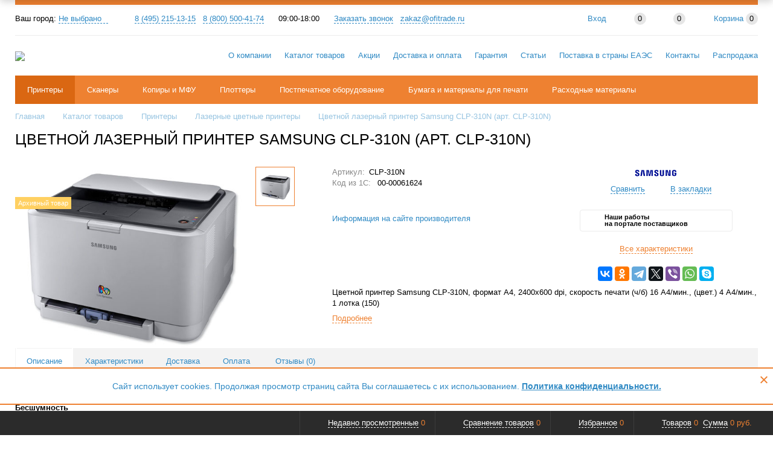

--- FILE ---
content_type: text/html; charset=UTF-8
request_url: https://www.ofitrade.ru/cat/printers/laser-color/samsung-clp-310n/
body_size: 46288
content:
<!DOCTYPE html>
<html xml:lang="ru" lang="ru" itemscope itemtype="http://schema.org/WebSite">
<head>
	<title>Цветной лазерный принтер Samsung CLP-310N (арт. CLP-310N) купить в OfiTrade | Характеристики, фото, цена</title>
	    <meta http-equiv="Content-Type" content="text/html; charset=UTF-8" />
<meta name="keywords" content="купить Цветной лазерный принтер Samsung CLP-310N (арт. CLP-310N) цена стоимость" />
<meta name="description" content="Цветной лазерный принтер Samsung CLP-310N (арт. CLP-310N) по оптимальной цене с гарантией качества! Доставка по РФ, помощь в настройке и установке оборудования." />
<link rel="canonical" href="https://www.ofitrade.ru/cat/printers/laser-color/samsung-clp-310n/" />
<link href="/bitrix/js/main/core/css/core.min.css?17539360103575" type="text/css" rel="stylesheet" />

<script type="text/javascript" data-skip-moving="true">(function(w, d, n) {var cl = "bx-core";var ht = d.documentElement;var htc = ht ? ht.className : undefined;if (htc === undefined || htc.indexOf(cl) !== -1){return;}var ua = n.userAgent;if (/(iPad;)|(iPhone;)/i.test(ua)){cl += " bx-ios";}else if (/Android/i.test(ua)){cl += " bx-android";}cl += (/(ipad|iphone|android|mobile|touch)/i.test(ua) ? " bx-touch" : " bx-no-touch");cl += w.devicePixelRatio && w.devicePixelRatio >= 2? " bx-retina": " bx-no-retina";var ieVersion = -1;if (/AppleWebKit/.test(ua)){cl += " bx-chrome";}else if ((ieVersion = getIeVersion()) > 0){cl += " bx-ie bx-ie" + ieVersion;if (ieVersion > 7 && ieVersion < 10 && !isDoctype()){cl += " bx-quirks";}}else if (/Opera/.test(ua)){cl += " bx-opera";}else if (/Gecko/.test(ua)){cl += " bx-firefox";}if (/Macintosh/i.test(ua)){cl += " bx-mac";}ht.className = htc ? htc + " " + cl : cl;function isDoctype(){if (d.compatMode){return d.compatMode == "CSS1Compat";}return d.documentElement && d.documentElement.clientHeight;}function getIeVersion(){if (/Opera/i.test(ua) || /Webkit/i.test(ua) || /Firefox/i.test(ua) || /Chrome/i.test(ua)){return -1;}var rv = -1;if (!!(w.MSStream) && !(w.ActiveXObject) && ("ActiveXObject" in w)){rv = 11;}else if (!!d.documentMode && d.documentMode >= 10){rv = 10;}else if (!!d.documentMode && d.documentMode >= 9){rv = 9;}else if (d.attachEvent && !/Opera/.test(ua)){rv = 8;}if (rv == -1 || rv == 8){var re;if (n.appName == "Microsoft Internet Explorer"){re = new RegExp("MSIE ([0-9]+[\.0-9]*)");if (re.exec(ua) != null){rv = parseFloat(RegExp.$1);}}else if (n.appName == "Netscape"){rv = 11;re = new RegExp("Trident/.*rv:([0-9]+[\.0-9]*)");if (re.exec(ua) != null){rv = parseFloat(RegExp.$1);}}}return rv;}})(window, document, navigator);</script>


<link href="/bitrix/js/intranet/intranet-common.min.css?175393601062422" type="text/css"  rel="stylesheet" />
<link href="/bitrix/js/ui/fonts/opensans/ui.font.opensans.min.css?17539360131861" type="text/css"  rel="stylesheet" />
<link href="/bitrix/js/main/popup/dist/main.popup.bundle.min.css?175393601123520" type="text/css"  rel="stylesheet" />
<link href="/bitrix/cache/css/s1/proopt_default/page_26510eaa78eebca11ed35f348335f6b5/page_26510eaa78eebca11ed35f348335f6b5_v1.css?17539485517760" type="text/css"  rel="stylesheet" />
<link href="/bitrix/cache/css/s1/proopt_default/template_51367705189c55d753a9e87492daba23/template_51367705189c55d753a9e87492daba23_v1.css?1753946973476415" type="text/css"  data-template-style="true" rel="stylesheet" />







<link href="/favicon.ico" rel="shortcut icon"  type="image/x-icon">
<meta http-equiv="X-UA-Compatible" content="IE=edge" />
<meta name="viewport" content="width=device-width, initial-scale=1.0">
<meta name="theme-color" content="#ee8131">
<link href="https://fonts.googleapis.com/css?family=Roboto:300,300i,400,400i,600,600i,700,700i,800,800i&amp;subset=cyrillic,cyrillic-ext" rel="stylesheet">
<meta property="og:type" content="website">
<meta property="twitter:card" content="summary">
<meta property="og:site_name" content="Интернет-магазин OfiTrade">
<meta property="og:url" content="https://www.ofitrade.ru/cat/printers/laser-color/samsung-clp-310n/">
<meta property="og:title" content="Цветной лазерный принтер Samsung CLP-310N (арт. CLP-310N) купить в OfiTrade | Характеристики, фото, цена">
<meta property="og:description" content="Цветной лазерный принтер Samsung CLP-310N (арт. CLP-310N) по оптимальной цене с гарантией качества! Доставка по РФ, помощь в настройке и установке оборудования.">
<meta property="og:image" content="https://www.ofitrade.ru/upload/iblock/d94/nqcf4qgi5g7k4xieegyar1tx9qqgtiz8/tsvetnoy_lazernyy_printer_samsung_clp_310n_art_clp_310n.jpg">



	<meta http-equiv="X-UA-Compatible" content="IE=Edge">
<meta name="yandex-verification" content="43058a217f99d153" />
<meta name="google-site-verification" content="PAWrF76QcBvl-YPbLPCQQOea5ubIGybcLDjBGwJA4v0" />
<meta name="cmsmagazine" content="31c2884e77a06c55241c4cefd51a6db7" />

<!-- Google Tag Manager -->
<!-- End Google Tag Manager -->
</head>
<body class="rsgopro adaptive prop_option_line_through circular tpanel2 header_type2 menu_horizontal1   ">

    <!-- Google Tag Manager (noscript) -->
<noscript><iframe src="https://www.googletagmanager.com/ns.html?id=GTM-THNH92W"
				  height="0" width="0" style="display:none;visibility:hidden"></iframe></noscript>
<!-- End Google Tag Manager (noscript) -->    
	<div id="panel"></div>
    
    <div id="svg-icons" style="display: none;"></div>
	
	<div class="body" itemscope itemtype="http://schema.org/WebPage"><!-- body -->

		<!-- header type -->
		
<!-- header fly -->
<div id="header-fly" class="header-fly js-header-fly text-left b-mmenu hidden-print">
	<!-- fly__shadow --><div class="header-fly__shadow">
		
	<div class="centering header-fly__white-bg"><div class="centeringin clearfix"><div class="header-fly__panel">

	<div class="header-fly__block logo logo-left hidden-xs">
<a href="/"><img src="/include/new_logo_small.png" style="height: 30px;" loading="lazy"> <!--  <img src="/include/new_logo_NG.png" loading="lazy" alt="Офитрейд"> <!--  <img src="/include/new_logo_NG.png" loading="lazy" alt="Офитрейд">--></a>
		</div>
		<div class="header-fly__block header-fly__menu">
			<div class="hamburger js-hamburger js-fly-menu js-fly-menu-parent"><div class="hamburger-box"><div class="hamburger-inner"></div></div><span class="hamburger-name hidden-xs">Меню</span></div>
		</div>
		<div class="header-fly__block logo logo-center visible-xs">
<a href="/"><img src="/include/new_logo_small.png" style="height: 30px;" loading="lazy"> <!--  <img src="/include/new_logo_NG.png" loading="lazy" alt="Офитрейд"> <!--  <img src="/include/new_logo_NG.png" loading="lazy" alt="Офитрейд">--></a>
		</div>
		<div class="header-fly__block phone link-dashed hidden-xs">
<a class="" href="tel:84952151315">8 (495) 215-13-15</a> &nbsp; <a href="tel:88005004174"> 8 (800) 500-41-74</a>		</div>
		<div class="header-fly__block callback link-dashed hidden-xs">
<!--<a class="fancyajax fancybox.ajax recall" href="/include/popup/recall/?AJAX_CALL=Y" title="Заказать звонок">Заказать звонок</a>-->
<a class="b24-web-form-popup-btn-4" title="Заказать звонок">Заказать звонок</a>
		</div>
		<div class="header-fly__block search">


		<ul class="nav navbar-nav navbar-border-bottom navbar-right list-unstyled search-bar js-search-bar js-search-bar-mobile">
		<li>
			<span class="searchinhead__btn js-show-search-bar"><svg class="svg-icon"><use xmlns:xlink="http://www.w3.org/1999/xlink" xlink:href="#svg-search"></use></svg></span>
			<div class="search-open open js-search-open js-mobile">
	
	<div id="title-search-fly" class="searchinhead nowrap js-pseudo-focus-blur">
		<form class="js-form" action="/cat/" data-starthidden="N" data-showsearchbar="1" data-window-width-jsopenser="992">
			<div class="searchinhead__flex">
				<label class="searchinhead__flexbox searchinhead__zoom js-pseudo-border-top js-pseudo-border-bottom js-pseudo-border-left" for="submit_search_title_XdqEv1"><svg class="svg-icon"><use xmlns:xlink="http://www.w3.org/1999/xlink" xlink:href="#svg-search"></use></svg></label>
				<div class="searchinhead__flexbox searchinhead__aroundtext js-pseudo-border-top js-pseudo-border-bottom"><input id="title-search-input-fly" class="searchinhead__input js-pseudo-focus-blur-input" type="text" name="q" value="" size="40" maxlength="50" autocomplete="off" placeholder="Введите название товара или артикул" /></div>
				<input class="nonep" type="submit" name="s" id="submit_search_title_XdqEv1" value="Поиск" />
				<label class="searchinhead__flexbox searchinhead__enter js-search-btn" for="submit_search_title_XdqEv1"><svg class="svg-icon"><use xmlns:xlink="http://www.w3.org/1999/xlink" xlink:href="#svg-search"></use></svg></label>
			</div>
		</form>
	</div>

				</div>
		</li>
	</ul>
	

		</div>
	</div></div></div>

	</div><!-- /fly__shadow -->

	<!-- fly shade --><div class="header-fly__menu-shade js-menu-shade">

<!-- personal panel --><div class="header-fly__personal header-fly__white-bg hidden-sm hidden-md hidden-lg">
<span class="header-fly__block auth">

<span class="authinhead2" id="inheadauthform_iIjGFB">
    <!--'start_frame_cache_inheadauthform_iIjGFB'-->                    <span class="guest"><span class="authinhead2__icon"><svg class="svg-icon"><use xmlns:xlink="http://www.w3.org/1999/xlink" xlink:href="#svg-4x-lock"></use></svg></span><a href="/auth/">Вход</a></span>
        
    <!--'end_frame_cache_inheadauthform_iIjGFB'--></span>
</span>
<span class="header-fly__block compare">
    <!--'start_frame_cache_compare'-->
<a class="compare" href="/cat/compare/"><svg class="svg-icon svg-icon-header"><use xmlns:xlink="http://www.w3.org/1999/xlink" xlink:href="#svg-4x-compare"></use></svg><span class="js-compare-prod-count header__circle"></span></a>

<!--'end_frame_cache_compare'--></span>
<span class="header-fly__block favorite">

<a class="favorite" href="/personal/favorite/"><svg class="svg-icon svg-icon-header"><use xmlns:xlink="http://www.w3.org/1999/xlink" xlink:href="#svg-4x-favorite"></use></svg><span class="js-favorite-prod-count header__circle">0</span></a>

</span>
<span class="header-fly__block basket">

<a class="basketline" href="/personal/cart/"><svg class="svg-icon svg-icon-header"><use xmlns:xlink="http://www.w3.org/1999/xlink" xlink:href="#svg-4x-cart"></use></svg><span class="hidden-xs hidden-sm">Корзина</span> <span class="js-basket-prod-count header__circle">0</span></a>


</span>
</div><!-- /personal panel -->

<!-- catalog menu --><div class="header-fly__catalog-menu js-fly-menu-children" data-count-subopen="0">

<ul class="fly-menu fly-menu__ul dropdown-menu list-unstyled js-fly-menu__parent-ul">
	
						<li class="fly-menu__li js-fly-menu__parent-li"><a href="/cat/" class="js-fly-menu__open-sub selected"><span>Каталог</span><svg class="svg-icon arrow"><use xmlns:xlink="http://www.w3.org/1999/xlink" xlink:href="#svg-arrow-linear-right"></use></svg></a>
				<ul class="fly-menu__ul fly-menu__sub-menu js-fly-menu__parent-ul dropdown-menu list-unstyled"><li class="fly-menu__li visible-xs js-fly-menu__back"><a href="#"><svg class="svg-icon back"><use xmlns:xlink="http://www.w3.org/1999/xlink" xlink:href="#svg-4x-arrow-back"></use></svg>Назад</a></li><li class="fly-menu__li visible-xs fly-menu__duplication-name"><a href="/cat/" class="js-fly-menu__parent-back"><span>Каталог</span></a></li>
				
						<li class="fly-menu__li js-fly-menu__parent-li"><a href="/cat/printers/" class="js-fly-menu__open-sub  selected"><span>Принтеры</span><svg class="svg-icon arrow"><use xmlns:xlink="http://www.w3.org/1999/xlink" xlink:href="#svg-arrow-linear-right"></use></svg></a>
				<ul class="fly-menu__ul fly-menu__sub-menu js-fly-menu__parent-ul dropdown-menu list-unstyled"><li class="fly-menu__li visible-xs js-fly-menu__back"><a href="#"><svg class="svg-icon back"><use xmlns:xlink="http://www.w3.org/1999/xlink" xlink:href="#svg-4x-arrow-back"></use></svg>Назад</a></li><li class="fly-menu__li visible-xs fly-menu__duplication-name"><a href="/cat/printers/"><span>Принтеры</span></a></li>
				
						<li class="fly-menu__li"><a href="/cat/printers/inkjet/" ><span>Струйные черно-белые принтеры</span></a></li>
				
						<li class="fly-menu__li"><a href="/cat/printers/inkjet-color/" ><span>Струйные цветные принтеры</span></a></li>
				
						<li class="fly-menu__li"><a href="/cat/printers/laser/" ><span>Лазерные черно-белые принтеры</span></a></li>
				
						<li class="fly-menu__li"><a href="/cat/printers/laser-color/"  class="selected"><span>Лазерные цветные принтеры</span></a></li>
				
						<li class="fly-menu__li"><a href="/cat/printers/portable/" ><span>Портативные принтеры</span></a></li>
				
						<li class="fly-menu__li js-fly-menu__parent-li"><a href="/cat/printers/printery_chekov/" class="js-fly-menu__open-sub "><span>Принтеры чеков</span><svg class="svg-icon arrow"><use xmlns:xlink="http://www.w3.org/1999/xlink" xlink:href="#svg-arrow-linear-right"></use></svg></a>
				<ul class="fly-menu__ul fly-menu__sub-menu js-fly-menu__parent-ul dropdown-menu list-unstyled"><li class="fly-menu__li visible-xs js-fly-menu__back"><a href="#"><svg class="svg-icon back"><use xmlns:xlink="http://www.w3.org/1999/xlink" xlink:href="#svg-4x-arrow-back"></use></svg>Назад</a></li><li class="fly-menu__li visible-xs fly-menu__duplication-name"><a href="/cat/printers/printery_chekov/"><span>Принтеры чеков</span></a></li>
				
						<li class="fly-menu__li"><a href="/cat/printers/printery_chekov/matrix/" ><span>Матричные</span></a></li>
				
						<li class="fly-menu__li"><a href="/cat/printers/printery_chekov/termalnye/" ><span>Термальные</span></a></li>
						</ul></li>	
						<li class="fly-menu__li"><a href="/cat/printers/for-labels/" ><span>Принтеры этикеток</span></a></li>
				
						<li class="fly-menu__li"><a href="/cat/printers/kartprinter/" ><span>Карт-принтеры</span></a></li>
				
						<li class="fly-menu__li"><a href="/cat/printers/pechati_brasletov/" ><span>Принтеры печати браслетов</span></a></li>
				
						<li class="fly-menu__li"><a href="/cat/printers/sublimatsionnye_foto_printery/" ><span>Сублимационные фото принтеры</span></a></li>
				
						<li class="fly-menu__li"><a href="/cat/printers/printery_dlya_dtf_pechati/" ><span>Принтеры для DTF печати</span></a></li>
				
						<li class="fly-menu__li"><a href="/cat/printers/for-disks/" ><span>Принтеры для печати на дисках</span></a></li>
				
						<li class="fly-menu__li"><a href="/cat/printers/hardink/" ><span>Твердочернильные принтеры</span></a></li>
						</ul></li>	
						<li class="fly-menu__li js-fly-menu__parent-li"><a href="/cat/scaners/" class="js-fly-menu__open-sub "><span>Сканеры</span><svg class="svg-icon arrow"><use xmlns:xlink="http://www.w3.org/1999/xlink" xlink:href="#svg-arrow-linear-right"></use></svg></a>
				<ul class="fly-menu__ul fly-menu__sub-menu js-fly-menu__parent-ul dropdown-menu list-unstyled"><li class="fly-menu__li visible-xs js-fly-menu__back"><a href="#"><svg class="svg-icon back"><use xmlns:xlink="http://www.w3.org/1999/xlink" xlink:href="#svg-4x-arrow-back"></use></svg>Назад</a></li><li class="fly-menu__li visible-xs fly-menu__duplication-name"><a href="/cat/scaners/"><span>Сканеры</span></a></li>
				
						<li class="fly-menu__li"><a href="/cat/scaners/document/" ><span>Сканеры документов</span></a></li>
				
						<li class="fly-menu__li"><a href="/cat/scaners/wideformat/" ><span>Широкоформатные сканеры</span></a></li>
				
						<li class="fly-menu__li"><a href="/cat/scaners/passport/" ><span>Паспортные сканеры</span></a></li>
				
						<li class="fly-menu__li"><a href="/cat/scaners/docs/" ><span>Считыватели документов</span></a></li>
				
						<li class="fly-menu__li"><a href="/cat/scaners/tablet/" ><span>Планшетные сканеры</span></a></li>
				
						<li class="fly-menu__li"><a href="/cat/scaners/book/" ><span>Книжные (Планетарные) сканеры</span></a></li>
				
						<li class="fly-menu__li"><a href="/cat/scaners/portable/" ><span>Портативные сканеры</span></a></li>
				
						<li class="fly-menu__li"><a href="/cat/scaners/skaner_shtrikh_koda/" ><span>Сканеры штрих-кода</span></a></li>
				
						<li class="fly-menu__li"><a href="/cat/scaners/slide/" ><span>Слайд-сканеры</span></a></li>
						</ul></li>	
						<li class="fly-menu__li js-fly-menu__parent-li"><a href="/cat/copiers/" class="js-fly-menu__open-sub "><span>Копиры и МФУ</span><svg class="svg-icon arrow"><use xmlns:xlink="http://www.w3.org/1999/xlink" xlink:href="#svg-arrow-linear-right"></use></svg></a>
				<ul class="fly-menu__ul fly-menu__sub-menu js-fly-menu__parent-ul dropdown-menu list-unstyled"><li class="fly-menu__li visible-xs js-fly-menu__back"><a href="#"><svg class="svg-icon back"><use xmlns:xlink="http://www.w3.org/1999/xlink" xlink:href="#svg-4x-arrow-back"></use></svg>Назад</a></li><li class="fly-menu__li visible-xs fly-menu__duplication-name"><a href="/cat/copiers/"><span>Копиры и МФУ</span></a></li>
				
						<li class="fly-menu__li"><a href="/cat/copiers/inkjet/" ><span>Струйные черно-белые МФУ</span></a></li>
				
						<li class="fly-menu__li"><a href="/cat/copiers/inkjet-color/" ><span>Струйные цветные МФУ</span></a></li>
				
						<li class="fly-menu__li"><a href="/cat/copiers/laser/" ><span>Лазерные черно-белые МФУ</span></a></li>
				
						<li class="fly-menu__li"><a href="/cat/copiers/laser-color/" ><span>Лазерные цветные МФУ</span></a></li>
				
						<li class="fly-menu__li"><a href="/cat/copiers/shirokoformatnye_mfu/" ><span>Широкоформатные МФУ</span></a></li>
				
						<li class="fly-menu__li"><a href="/cat/copiers/hardink/" ><span>Твердочернильные МФУ</span></a></li>
				
						<li class="fly-menu__li"><a href="/cat/copiers/rizografy/" ><span>Ризографы (дупликаторы)</span></a></li>
						</ul></li>	
						<li class="fly-menu__li js-fly-menu__parent-li"><a href="/cat/plotters/" class="js-fly-menu__open-sub "><span>Плоттеры</span><svg class="svg-icon arrow"><use xmlns:xlink="http://www.w3.org/1999/xlink" xlink:href="#svg-arrow-linear-right"></use></svg></a>
				<ul class="fly-menu__ul fly-menu__sub-menu js-fly-menu__parent-ul dropdown-menu list-unstyled"><li class="fly-menu__li visible-xs js-fly-menu__back"><a href="#"><svg class="svg-icon back"><use xmlns:xlink="http://www.w3.org/1999/xlink" xlink:href="#svg-4x-arrow-back"></use></svg>Назад</a></li><li class="fly-menu__li visible-xs fly-menu__duplication-name"><a href="/cat/plotters/"><span>Плоттеры</span></a></li>
				
						<li class="fly-menu__li"><a href="/cat/plotters/inkjet/" ><span>Струйные плоттеры</span></a></li>
				
						<li class="fly-menu__li"><a href="/cat/plotters/hardink/" ><span>Твердочернильные плоттеры</span></a></li>
				
						<li class="fly-menu__li"><a href="/cat/plotters/laser/" ><span>Лазерные плоттеры</span></a></li>
				
						<li class="fly-menu__li"><a href="/cat/plotters/solvent/" ><span>Сольвентные плоттеры</span></a></li>
				
						<li class="fly-menu__li"><a href="/cat/plotters/sublimation/" ><span>Сублимационные плоттеры</span></a></li>
				
						<li class="fly-menu__li"><a href="/cat/plotters/cutting/" ><span>Режущие плоттеры</span></a></li>
				
						<li class="fly-menu__li"><a href="/cat/plotters/uv/" ><span>УФ плоттеры</span></a></li>
				
						<li class="fly-menu__li"><a href="/cat/plotters/latex/" ><span>Латексные плоттеры</span></a></li>
				
						<li class="fly-menu__li"><a href="/cat/plotters/tekstilnye/" ><span>Текстильные плоттеры</span></a></li>
						</ul></li>	
						<li class="fly-menu__li js-fly-menu__parent-li"><a href="/cat/postpechatnoe_oborudovanie/" class="js-fly-menu__open-sub "><span>Постпечатное оборудование</span><svg class="svg-icon arrow"><use xmlns:xlink="http://www.w3.org/1999/xlink" xlink:href="#svg-arrow-linear-right"></use></svg></a>
				<ul class="fly-menu__ul fly-menu__sub-menu js-fly-menu__parent-ul dropdown-menu list-unstyled"><li class="fly-menu__li visible-xs js-fly-menu__back"><a href="#"><svg class="svg-icon back"><use xmlns:xlink="http://www.w3.org/1999/xlink" xlink:href="#svg-4x-arrow-back"></use></svg>Назад</a></li><li class="fly-menu__li visible-xs fly-menu__duplication-name"><a href="/cat/postpechatnoe_oborudovanie/"><span>Постпечатное оборудование</span></a></li>
				
						<li class="fly-menu__li"><a href="/cat/postpechatnoe_oborudovanie/cutting-toarches/" ><span>Резаки</span></a></li>
				
						<li class="fly-menu__li"><a href="/cat/postpechatnoe_oborudovanie/folders/" ><span>Фолдеры</span></a></li>
				
						<li class="fly-menu__li"><a href="/cat/postpechatnoe_oborudovanie/konvertovalnye_sistemy/" ><span>Конвертовальные системы</span></a></li>
				
						<li class="fly-menu__li"><a href="/cat/postpechatnoe_oborudovanie/applikatory_i_markiratory/" ><span>Аппликаторы и маркираторы</span></a></li>
				
						<li class="fly-menu__li js-fly-menu__parent-li"><a href="/cat/postpechatnoe_oborudovanie/laminators/" class="js-fly-menu__open-sub "><span>Ламинаторы</span><svg class="svg-icon arrow"><use xmlns:xlink="http://www.w3.org/1999/xlink" xlink:href="#svg-arrow-linear-right"></use></svg></a>
				<ul class="fly-menu__ul fly-menu__sub-menu js-fly-menu__parent-ul dropdown-menu list-unstyled"><li class="fly-menu__li visible-xs js-fly-menu__back"><a href="#"><svg class="svg-icon back"><use xmlns:xlink="http://www.w3.org/1999/xlink" xlink:href="#svg-4x-arrow-back"></use></svg>Назад</a></li><li class="fly-menu__li visible-xs fly-menu__duplication-name"><a href="/cat/postpechatnoe_oborudovanie/laminators/"><span>Ламинаторы</span></a></li>
				
						<li class="fly-menu__li"><a href="/cat/postpechatnoe_oborudovanie/laminators/roller/" ><span>Рулонные</span></a></li>
				
						<li class="fly-menu__li"><a href="/cat/postpechatnoe_oborudovanie/laminators/batch/" ><span>Пакетные</span></a></li>
				
						<li class="fly-menu__li"><a href="/cat/postpechatnoe_oborudovanie/laminators/flat/" ><span>Планшетные</span></a></li>
						</ul></li>	
						<li class="fly-menu__li js-fly-menu__parent-li"><a href="/cat/postpechatnoe_oborudovanie/kalandry/" class="js-fly-menu__open-sub "><span>Каландры</span><svg class="svg-icon arrow"><use xmlns:xlink="http://www.w3.org/1999/xlink" xlink:href="#svg-arrow-linear-right"></use></svg></a>
				<ul class="fly-menu__ul fly-menu__sub-menu js-fly-menu__parent-ul dropdown-menu list-unstyled"><li class="fly-menu__li visible-xs js-fly-menu__back"><a href="#"><svg class="svg-icon back"><use xmlns:xlink="http://www.w3.org/1999/xlink" xlink:href="#svg-4x-arrow-back"></use></svg>Назад</a></li><li class="fly-menu__li visible-xs fly-menu__duplication-name"><a href="/cat/postpechatnoe_oborudovanie/kalandry/"><span>Каландры</span></a></li>
				
						<li class="fly-menu__li"><a href="/cat/postpechatnoe_oborudovanie/kalandry/aksessuary_k_kalandram/" ><span>Аксессуары к каландрам</span></a></li>
						</ul></li>	
						<li class="fly-menu__li"><a href="/cat/postpechatnoe_oborudovanie/steplery/" ><span>Степлеры</span></a></li>
				
						<li class="fly-menu__li"><a href="/cat/postpechatnoe_oborudovanie/faltsovshchiki/" ><span>Фальцовщики</span></a></li>
				
						<li class="fly-menu__li js-fly-menu__parent-li"><a href="/cat/postpechatnoe_oborudovanie/obrezchiki_uglov/" class="js-fly-menu__open-sub "><span>Обрезчики углов</span><svg class="svg-icon arrow"><use xmlns:xlink="http://www.w3.org/1999/xlink" xlink:href="#svg-arrow-linear-right"></use></svg></a>
				<ul class="fly-menu__ul fly-menu__sub-menu js-fly-menu__parent-ul dropdown-menu list-unstyled"><li class="fly-menu__li visible-xs js-fly-menu__back"><a href="#"><svg class="svg-icon back"><use xmlns:xlink="http://www.w3.org/1999/xlink" xlink:href="#svg-4x-arrow-back"></use></svg>Назад</a></li><li class="fly-menu__li visible-xs fly-menu__duplication-name"><a href="/cat/postpechatnoe_oborudovanie/obrezchiki_uglov/"><span>Обрезчики углов</span></a></li>
				
						<li class="fly-menu__li"><a href="/cat/postpechatnoe_oborudovanie/obrezchiki_uglov/aksessuary_k_obrezchikam_uglov/" ><span>Аксессуары к обрезчикам углов</span></a></li>
						</ul></li></ul></li>	
						<li class="fly-menu__li js-fly-menu__parent-li"><a href="/cat/bumaga_i_materialy_dlya_pechati/" class="js-fly-menu__open-sub "><span>Бумага и материалы для печати</span><svg class="svg-icon arrow"><use xmlns:xlink="http://www.w3.org/1999/xlink" xlink:href="#svg-arrow-linear-right"></use></svg></a>
				<ul class="fly-menu__ul fly-menu__sub-menu js-fly-menu__parent-ul dropdown-menu list-unstyled"><li class="fly-menu__li visible-xs js-fly-menu__back"><a href="#"><svg class="svg-icon back"><use xmlns:xlink="http://www.w3.org/1999/xlink" xlink:href="#svg-4x-arrow-back"></use></svg>Назад</a></li><li class="fly-menu__li visible-xs fly-menu__duplication-name"><a href="/cat/bumaga_i_materialy_dlya_pechati/"><span>Бумага и материалы для печати</span></a></li>
				
						<li class="fly-menu__li"><a href="/cat/bumaga_i_materialy_dlya_pechati/bumaga_1/" ><span>Бумага</span></a></li>
				
						<li class="fly-menu__li"><a href="/cat/bumaga_i_materialy_dlya_pechati/karty/" ><span>Карты</span></a></li>
				
						<li class="fly-menu__li"><a href="/cat/bumaga_i_materialy_dlya_pechati/spetsmaterialy/" ><span>Спецматериалы</span></a></li>
				
						<li class="fly-menu__li js-fly-menu__parent-li"><a href="/cat/bumaga_i_materialy_dlya_pechati/plenka/" class="js-fly-menu__open-sub "><span>Пленка</span><svg class="svg-icon arrow"><use xmlns:xlink="http://www.w3.org/1999/xlink" xlink:href="#svg-arrow-linear-right"></use></svg></a>
				<ul class="fly-menu__ul fly-menu__sub-menu js-fly-menu__parent-ul dropdown-menu list-unstyled"><li class="fly-menu__li visible-xs js-fly-menu__back"><a href="#"><svg class="svg-icon back"><use xmlns:xlink="http://www.w3.org/1999/xlink" xlink:href="#svg-4x-arrow-back"></use></svg>Назад</a></li><li class="fly-menu__li visible-xs fly-menu__duplication-name"><a href="/cat/bumaga_i_materialy_dlya_pechati/plenka/"><span>Пленка</span></a></li>
				
						<li class="fly-menu__li js-fly-menu__parent-li"><a href="/cat/bumaga_i_materialy_dlya_pechati/plenka/termoplenka/" class="js-fly-menu__open-sub "><span>Термопленка</span><svg class="svg-icon arrow"><use xmlns:xlink="http://www.w3.org/1999/xlink" xlink:href="#svg-arrow-linear-right"></use></svg></a>
				<ul class="fly-menu__ul fly-menu__sub-menu js-fly-menu__parent-ul dropdown-menu list-unstyled"><li class="fly-menu__li visible-xs js-fly-menu__back"><a href="#"><svg class="svg-icon back"><use xmlns:xlink="http://www.w3.org/1999/xlink" xlink:href="#svg-4x-arrow-back"></use></svg>Назад</a></li><li class="fly-menu__li visible-xs fly-menu__duplication-name"><a href="/cat/bumaga_i_materialy_dlya_pechati/plenka/termoplenka/"><span>Термопленка</span></a></li>
				
						<li class="fly-menu__li"><a href="/cat/bumaga_i_materialy_dlya_pechati/plenka/termoplenka/smazki_dlya_termoplyenki/" ><span>Смазки для термоплёнки</span></a></li>
						</ul></li>	
						<li class="fly-menu__li"><a href="/cat/bumaga_i_materialy_dlya_pechati/plenka/dlya_dtf_pechati/" ><span>Для DTF печати</span></a></li>
				
						<li class="fly-menu__li"><a href="/cat/bumaga_i_materialy_dlya_pechati/plenka/streych/" ><span>Стрейч</span></a></li>
				
						<li class="fly-menu__li"><a href="/cat/bumaga_i_materialy_dlya_pechati/plenka/montazhnaya/" ><span>Монтажная</span></a></li>
				
						<li class="fly-menu__li"><a href="/cat/bumaga_i_materialy_dlya_pechati/plenka/dlya_duplikatorov/" ><span>Для дупликаторов</span></a></li>
				
						<li class="fly-menu__li"><a href="/cat/bumaga_i_materialy_dlya_pechati/plenka/dlya_laminirovaniya_paketnaya/" ><span>Для ламинирования пакетная</span></a></li>
				
						<li class="fly-menu__li"><a href="/cat/bumaga_i_materialy_dlya_pechati/plenka/dlya_laminirovaniya_rulonnaya/" ><span>Для ламинирования рулонная</span></a></li>
						</ul></li></ul></li>	
						<li class="fly-menu__li js-fly-menu__parent-li"><a href="/cat/consumables/" class="js-fly-menu__open-sub "><span>Расходные материалы</span><svg class="svg-icon arrow"><use xmlns:xlink="http://www.w3.org/1999/xlink" xlink:href="#svg-arrow-linear-right"></use></svg></a>
				<ul class="fly-menu__ul fly-menu__sub-menu js-fly-menu__parent-ul dropdown-menu list-unstyled"><li class="fly-menu__li visible-xs js-fly-menu__back"><a href="#"><svg class="svg-icon back"><use xmlns:xlink="http://www.w3.org/1999/xlink" xlink:href="#svg-4x-arrow-back"></use></svg>Назад</a></li><li class="fly-menu__li visible-xs fly-menu__duplication-name"><a href="/cat/consumables/"><span>Расходные материалы</span></a></li>
				
						<li class="fly-menu__li js-fly-menu__parent-li"><a href="/cat/consumables/instrument/" class="js-fly-menu__open-sub "><span>Инструмент</span><svg class="svg-icon arrow"><use xmlns:xlink="http://www.w3.org/1999/xlink" xlink:href="#svg-arrow-linear-right"></use></svg></a>
				<ul class="fly-menu__ul fly-menu__sub-menu js-fly-menu__parent-ul dropdown-menu list-unstyled"><li class="fly-menu__li visible-xs js-fly-menu__back"><a href="#"><svg class="svg-icon back"><use xmlns:xlink="http://www.w3.org/1999/xlink" xlink:href="#svg-4x-arrow-back"></use></svg>Назад</a></li><li class="fly-menu__li visible-xs fly-menu__duplication-name"><a href="/cat/consumables/instrument/"><span>Инструмент</span></a></li>
				
						<li class="fly-menu__li js-fly-menu__parent-li"><a href="/cat/consumables/instrument/akkumulyatornyy_instrument/" class="js-fly-menu__open-sub "><span>Аккумуляторный инструмент</span><svg class="svg-icon arrow"><use xmlns:xlink="http://www.w3.org/1999/xlink" xlink:href="#svg-arrow-linear-right"></use></svg></a>
				<ul class="fly-menu__ul fly-menu__sub-menu js-fly-menu__parent-ul dropdown-menu list-unstyled"><li class="fly-menu__li visible-xs js-fly-menu__back"><a href="#"><svg class="svg-icon back"><use xmlns:xlink="http://www.w3.org/1999/xlink" xlink:href="#svg-4x-arrow-back"></use></svg>Назад</a></li><li class="fly-menu__li visible-xs fly-menu__duplication-name"><a href="/cat/consumables/instrument/akkumulyatornyy_instrument/"><span>Аккумуляторный инструмент</span></a></li>
				
						<li class="fly-menu__li"><a href="/cat/consumables/instrument/akkumulyatornyy_instrument/akkumulyatory_dlya_instrumenta/" ><span>Аккумуляторы для инструмента</span></a></li>
						</ul></li></ul></li>	
						<li class="fly-menu__li"><a href="/cat/consumables/lenty_dlya_printerov_etiketok/" ><span>Ленты для принтеров этикеток</span></a></li>
				
						<li class="fly-menu__li"><a href="/cat/consumables/pechatayushchie_golovki/" ><span>Печатающие головки</span></a></li>
				
						<li class="fly-menu__li js-fly-menu__parent-li"><a href="/cat/consumables/zapasnye_chasti/" class="js-fly-menu__open-sub "><span>Запасные части</span><svg class="svg-icon arrow"><use xmlns:xlink="http://www.w3.org/1999/xlink" xlink:href="#svg-arrow-linear-right"></use></svg></a>
				<ul class="fly-menu__ul fly-menu__sub-menu js-fly-menu__parent-ul dropdown-menu list-unstyled"><li class="fly-menu__li visible-xs js-fly-menu__back"><a href="#"><svg class="svg-icon back"><use xmlns:xlink="http://www.w3.org/1999/xlink" xlink:href="#svg-4x-arrow-back"></use></svg>Назад</a></li><li class="fly-menu__li visible-xs fly-menu__duplication-name"><a href="/cat/consumables/zapasnye_chasti/"><span>Запасные части</span></a></li>
				
						<li class="fly-menu__li"><a href="/cat/consumables/zapasnye_chasti/komplekty/" ><span>Комплекты</span></a></li>
				
						<li class="fly-menu__li"><a href="/cat/consumables/zapasnye_chasti/pakety_dlya_kartridzha/" ><span>Пакеты для картриджа</span></a></li>
						</ul></li>	
						<li class="fly-menu__li"><a href="/cat/consumables/chistyashchie_sredstva/" ><span>Чистящие средства</span></a></li>
				
						<li class="fly-menu__li js-fly-menu__parent-li"><a href="/cat/consumables/dlya_broshyurovki_1/" class="js-fly-menu__open-sub "><span>Для брошюровки</span><svg class="svg-icon arrow"><use xmlns:xlink="http://www.w3.org/1999/xlink" xlink:href="#svg-arrow-linear-right"></use></svg></a>
				<ul class="fly-menu__ul fly-menu__sub-menu js-fly-menu__parent-ul dropdown-menu list-unstyled"><li class="fly-menu__li visible-xs js-fly-menu__back"><a href="#"><svg class="svg-icon back"><use xmlns:xlink="http://www.w3.org/1999/xlink" xlink:href="#svg-4x-arrow-back"></use></svg>Назад</a></li><li class="fly-menu__li visible-xs fly-menu__duplication-name"><a href="/cat/consumables/dlya_broshyurovki_1/"><span>Для брошюровки</span></a></li>
				
						<li class="fly-menu__li"><a href="/cat/consumables/dlya_broshyurovki_1/metallicheskie_kanaly/" ><span>Металлические каналы</span></a></li>
				
						<li class="fly-menu__li"><a href="/cat/consumables/dlya_broshyurovki_1/oblozhki/" ><span>Обложки для переплета</span></a></li>
				
						<li class="fly-menu__li"><a href="/cat/consumables/dlya_broshyurovki_1/pruzhiny/" ><span>Пружины для переплета</span></a></li>
						</ul></li>	
						<li class="fly-menu__li"><a href="/cat/consumables/raskhodnye_materialy_dlya_skanerov/" ><span>Для сканеров</span></a></li>
				
						<li class="fly-menu__li"><a href="/cat/consumables/dlya_shrederov/" ><span>Для шредеров</span></a></li>
				
						<li class="fly-menu__li"><a href="/cat/consumables/dlya_kart_printerov/" ><span>Для карт-принтеров</span></a></li>
				
						<li class="fly-menu__li"><a href="/cat/consumables/dlya_rezhushchikh_plotterov/" ><span>Для режущих плоттеров</span></a></li>
				
						<li class="fly-menu__li"><a href="/cat/consumables/dlya_rezakov/" ><span>Для резаков</span></a></li>
				
						<li class="fly-menu__li js-fly-menu__parent-li"><a href="/cat/consumables/montazhnye_lenty/" class="js-fly-menu__open-sub "><span>Монтажные ленты</span><svg class="svg-icon arrow"><use xmlns:xlink="http://www.w3.org/1999/xlink" xlink:href="#svg-arrow-linear-right"></use></svg></a>
				<ul class="fly-menu__ul fly-menu__sub-menu js-fly-menu__parent-ul dropdown-menu list-unstyled"><li class="fly-menu__li visible-xs js-fly-menu__back"><a href="#"><svg class="svg-icon back"><use xmlns:xlink="http://www.w3.org/1999/xlink" xlink:href="#svg-4x-arrow-back"></use></svg>Назад</a></li><li class="fly-menu__li visible-xs fly-menu__duplication-name"><a href="/cat/consumables/montazhnye_lenty/"><span>Монтажные ленты</span></a></li>
				
						<li class="fly-menu__li"><a href="/cat/consumables/montazhnye_lenty/skotch/" ><span>Скотч</span></a></li>
						</ul></li>	
						<li class="fly-menu__li"><a href="/cat/consumables/dlya_frezerno_gravirovalnogo_oborudovaniya/" ><span>Для фрезерно-гравировального оборудования</span></a></li>
				
						<li class="fly-menu__li"><a href="/cat/consumables/dlya_3d_pechati/" ><span>Для 3D печати</span></a></li>
				
						<li class="fly-menu__li js-fly-menu__parent-li"><a href="/cat/consumables/dlya_proektorov/" class="js-fly-menu__open-sub "><span>Для проекторов</span><svg class="svg-icon arrow"><use xmlns:xlink="http://www.w3.org/1999/xlink" xlink:href="#svg-arrow-linear-right"></use></svg></a>
				<ul class="fly-menu__ul fly-menu__sub-menu js-fly-menu__parent-ul dropdown-menu list-unstyled"><li class="fly-menu__li visible-xs js-fly-menu__back"><a href="#"><svg class="svg-icon back"><use xmlns:xlink="http://www.w3.org/1999/xlink" xlink:href="#svg-4x-arrow-back"></use></svg>Назад</a></li><li class="fly-menu__li visible-xs fly-menu__duplication-name"><a href="/cat/consumables/dlya_proektorov/"><span>Для проекторов</span></a></li>
				
						<li class="fly-menu__li"><a href="/cat/consumables/dlya_proektorov/lampy_k_proektoram/" ><span>Лампы к проекторам</span></a></li>
						</ul></li>	
						<li class="fly-menu__li"><a href="/cat/consumables/dlya_duplikatorov_1/" ><span>Для дупликаторов</span></a></li>
				
						<li class="fly-menu__li"><a href="/cat/consumables/beydzhiki_i_klipsy/" ><span>Бейджики и клипсы</span></a></li>
				
						<li class="fly-menu__li js-fly-menu__parent-li"><a href="/cat/consumables/dlya_reklamno_suvenirnogo_proizvodstva/" class="js-fly-menu__open-sub "><span>Для рекламно-сувенирного производства</span><svg class="svg-icon arrow"><use xmlns:xlink="http://www.w3.org/1999/xlink" xlink:href="#svg-arrow-linear-right"></use></svg></a>
				<ul class="fly-menu__ul fly-menu__sub-menu js-fly-menu__parent-ul dropdown-menu list-unstyled"><li class="fly-menu__li visible-xs js-fly-menu__back"><a href="#"><svg class="svg-icon back"><use xmlns:xlink="http://www.w3.org/1999/xlink" xlink:href="#svg-4x-arrow-back"></use></svg>Назад</a></li><li class="fly-menu__li visible-xs fly-menu__duplication-name"><a href="/cat/consumables/dlya_reklamno_suvenirnogo_proizvodstva/"><span>Для рекламно-сувенирного производства</span></a></li>
				
						<li class="fly-menu__li"><a href="/cat/consumables/dlya_reklamno_suvenirnogo_proizvodstva/albomy/" ><span>Альбомы</span></a></li>
				
						<li class="fly-menu__li"><a href="/cat/consumables/dlya_reklamno_suvenirnogo_proizvodstva/vozdushnye_shary/" ><span>Воздушные шары</span></a></li>
				
						<li class="fly-menu__li js-fly-menu__parent-li"><a href="/cat/consumables/dlya_reklamno_suvenirnogo_proizvodstva/kalendari/" class="js-fly-menu__open-sub "><span>Календари</span><svg class="svg-icon arrow"><use xmlns:xlink="http://www.w3.org/1999/xlink" xlink:href="#svg-arrow-linear-right"></use></svg></a>
				<ul class="fly-menu__ul fly-menu__sub-menu js-fly-menu__parent-ul dropdown-menu list-unstyled"><li class="fly-menu__li visible-xs js-fly-menu__back"><a href="#"><svg class="svg-icon back"><use xmlns:xlink="http://www.w3.org/1999/xlink" xlink:href="#svg-4x-arrow-back"></use></svg>Назад</a></li><li class="fly-menu__li visible-xs fly-menu__duplication-name"><a href="/cat/consumables/dlya_reklamno_suvenirnogo_proizvodstva/kalendari/"><span>Календари</span></a></li>
				
						<li class="fly-menu__li js-fly-menu__parent-li"><a href="/cat/consumables/dlya_reklamno_suvenirnogo_proizvodstva/kalendari/dlya_kalendarey/" class="js-fly-menu__open-sub "><span>Для календарей</span><svg class="svg-icon arrow"><use xmlns:xlink="http://www.w3.org/1999/xlink" xlink:href="#svg-arrow-linear-right"></use></svg></a>
				<ul class="fly-menu__ul fly-menu__sub-menu js-fly-menu__parent-ul dropdown-menu list-unstyled"><li class="fly-menu__li visible-xs js-fly-menu__back"><a href="#"><svg class="svg-icon back"><use xmlns:xlink="http://www.w3.org/1999/xlink" xlink:href="#svg-4x-arrow-back"></use></svg>Назад</a></li><li class="fly-menu__li visible-xs fly-menu__duplication-name"><a href="/cat/consumables/dlya_reklamno_suvenirnogo_proizvodstva/kalendari/dlya_kalendarey/"><span>Для календарей</span></a></li>
				
						<li class="fly-menu__li"><a href="/cat/consumables/dlya_reklamno_suvenirnogo_proizvodstva/kalendari/dlya_kalendarey/rigeli/" ><span>Ригели</span></a></li>
						</ul></li></ul></li>	
						<li class="fly-menu__li js-fly-menu__parent-li"><a href="/cat/consumables/dlya_reklamno_suvenirnogo_proizvodstva/zagotovki_dlya_sublimatsii/" class="js-fly-menu__open-sub "><span>Заготовки для сублимации</span><svg class="svg-icon arrow"><use xmlns:xlink="http://www.w3.org/1999/xlink" xlink:href="#svg-arrow-linear-right"></use></svg></a>
				<ul class="fly-menu__ul fly-menu__sub-menu js-fly-menu__parent-ul dropdown-menu list-unstyled"><li class="fly-menu__li visible-xs js-fly-menu__back"><a href="#"><svg class="svg-icon back"><use xmlns:xlink="http://www.w3.org/1999/xlink" xlink:href="#svg-4x-arrow-back"></use></svg>Назад</a></li><li class="fly-menu__li visible-xs fly-menu__duplication-name"><a href="/cat/consumables/dlya_reklamno_suvenirnogo_proizvodstva/zagotovki_dlya_sublimatsii/"><span>Заготовки для сублимации</span></a></li>
				
						<li class="fly-menu__li"><a href="/cat/consumables/dlya_reklamno_suvenirnogo_proizvodstva/zagotovki_dlya_sublimatsii/plitka_1/" ><span>Плитка</span></a></li>
				
						<li class="fly-menu__li"><a href="/cat/consumables/dlya_reklamno_suvenirnogo_proizvodstva/zagotovki_dlya_sublimatsii/znachki/" ><span>Значки</span></a></li>
				
						<li class="fly-menu__li"><a href="/cat/consumables/dlya_reklamno_suvenirnogo_proizvodstva/zagotovki_dlya_sublimatsii/chekhly/" ><span>Чехлы</span></a></li>
				
						<li class="fly-menu__li"><a href="/cat/consumables/dlya_reklamno_suvenirnogo_proizvodstva/zagotovki_dlya_sublimatsii/kruzhki/" ><span>Кружки</span></a></li>
				
						<li class="fly-menu__li"><a href="/cat/consumables/dlya_reklamno_suvenirnogo_proizvodstva/zagotovki_dlya_sublimatsii/medali/" ><span>Медали</span></a></li>
				
						<li class="fly-menu__li"><a href="/cat/consumables/dlya_reklamno_suvenirnogo_proizvodstva/zagotovki_dlya_sublimatsii/metallicheskie_plastiny/" ><span>Металлические пластины</span></a></li>
				
						<li class="fly-menu__li"><a href="/cat/consumables/dlya_reklamno_suvenirnogo_proizvodstva/zagotovki_dlya_sublimatsii/plaketki/" ><span>Плакетки</span></a></li>
				
						<li class="fly-menu__li"><a href="/cat/consumables/dlya_reklamno_suvenirnogo_proizvodstva/zagotovki_dlya_sublimatsii/podstavki/" ><span>Подставки</span></a></li>
				
						<li class="fly-menu__li"><a href="/cat/consumables/dlya_reklamno_suvenirnogo_proizvodstva/zagotovki_dlya_sublimatsii/profil_dlya_tablichek/" ><span>Профиль для табличек</span></a></li>
				
						<li class="fly-menu__li"><a href="/cat/consumables/dlya_reklamno_suvenirnogo_proizvodstva/zagotovki_dlya_sublimatsii/shlepantsy/" ><span>Шлепанцы</span></a></li>
						</ul></li>	
						<li class="fly-menu__li"><a href="/cat/consumables/dlya_reklamno_suvenirnogo_proizvodstva/korobki/" ><span>Коробки</span></a></li>
				
						<li class="fly-menu__li"><a href="/cat/consumables/dlya_reklamno_suvenirnogo_proizvodstva/smola/" ><span>Смола</span></a></li>
				
						<li class="fly-menu__li"><a href="/cat/consumables/dlya_reklamno_suvenirnogo_proizvodstva/sredsva_dlya_matirovaniya_stekla/" ><span>Средсва для матирования стекла</span></a></li>
						</ul></li></ul></li>	
						<li class="fly-menu__li js-fly-menu__parent-li"><a href="/cat/3d/" class="js-fly-menu__open-sub "><span>3D оборудование</span><svg class="svg-icon arrow"><use xmlns:xlink="http://www.w3.org/1999/xlink" xlink:href="#svg-arrow-linear-right"></use></svg></a>
				<ul class="fly-menu__ul fly-menu__sub-menu js-fly-menu__parent-ul dropdown-menu list-unstyled"><li class="fly-menu__li visible-xs js-fly-menu__back"><a href="#"><svg class="svg-icon back"><use xmlns:xlink="http://www.w3.org/1999/xlink" xlink:href="#svg-4x-arrow-back"></use></svg>Назад</a></li><li class="fly-menu__li visible-xs fly-menu__duplication-name"><a href="/cat/3d/"><span>3D оборудование</span></a></li>
				
						<li class="fly-menu__li"><a href="/cat/3d/printers/" ><span>3D принтеры</span></a></li>
				
						<li class="fly-menu__li"><a href="/cat/3d/3d_ruchki/" ><span>3D ручки</span></a></li>
				
						<li class="fly-menu__li"><a href="/cat/3d/scanners/" ><span>3D сканеры</span></a></li>
						</ul></li>	
						<li class="fly-menu__li js-fly-menu__parent-li"><a href="/cat/kartridzhi/" class="js-fly-menu__open-sub "><span>Картриджи</span><svg class="svg-icon arrow"><use xmlns:xlink="http://www.w3.org/1999/xlink" xlink:href="#svg-arrow-linear-right"></use></svg></a>
				<ul class="fly-menu__ul fly-menu__sub-menu js-fly-menu__parent-ul dropdown-menu list-unstyled"><li class="fly-menu__li visible-xs js-fly-menu__back"><a href="#"><svg class="svg-icon back"><use xmlns:xlink="http://www.w3.org/1999/xlink" xlink:href="#svg-4x-arrow-back"></use></svg>Назад</a></li><li class="fly-menu__li visible-xs fly-menu__duplication-name"><a href="/cat/kartridzhi/"><span>Картриджи</span></a></li>
				
						<li class="fly-menu__li"><a href="/cat/kartridzhi/chernila/" ><span>Чернила</span></a></li>
				
						<li class="fly-menu__li"><a href="/cat/kartridzhi/pzk/" ><span>ПЗК</span></a></li>
				
						<li class="fly-menu__li"><a href="/cat/kartridzhi/toner_vesovoy/" ><span>Тонер весовой</span></a></li>
						</ul></li>	
						<li class="fly-menu__li js-fly-menu__parent-li"><a href="/cat/prezentatsionnoe_oborudovanie/" class="js-fly-menu__open-sub "><span>Оборудование для презентаций</span><svg class="svg-icon arrow"><use xmlns:xlink="http://www.w3.org/1999/xlink" xlink:href="#svg-arrow-linear-right"></use></svg></a>
				<ul class="fly-menu__ul fly-menu__sub-menu js-fly-menu__parent-ul dropdown-menu list-unstyled"><li class="fly-menu__li visible-xs js-fly-menu__back"><a href="#"><svg class="svg-icon back"><use xmlns:xlink="http://www.w3.org/1999/xlink" xlink:href="#svg-4x-arrow-back"></use></svg>Назад</a></li><li class="fly-menu__li visible-xs fly-menu__duplication-name"><a href="/cat/prezentatsionnoe_oborudovanie/"><span>Оборудование для презентаций</span></a></li>
				
						<li class="fly-menu__li"><a href="/cat/prezentatsionnoe_oborudovanie/dokument_kamery/" ><span>Документ-камеры</span></a></li>
				
						<li class="fly-menu__li"><a href="/cat/prezentatsionnoe_oborudovanie/ekrany_dlya_proektorov/" ><span>Экраны для проекторов</span></a></li>
				
						<li class="fly-menu__li"><a href="/cat/prezentatsionnoe_oborudovanie/sensornye_kioski/" ><span>Сенсорные киоски</span></a></li>
				
						<li class="fly-menu__li"><a href="/cat/prezentatsionnoe_oborudovanie/proektory/" ><span>Проекторы</span></a></li>
				
						<li class="fly-menu__li"><a href="/cat/prezentatsionnoe_oborudovanie/videoochki/" ><span>Видеоочки</span></a></li>
				
						<li class="fly-menu__li js-fly-menu__parent-li"><a href="/cat/prezentatsionnoe_oborudovanie/interaktivnye_paneli/" class="js-fly-menu__open-sub "><span>Интерактивные панели</span><svg class="svg-icon arrow"><use xmlns:xlink="http://www.w3.org/1999/xlink" xlink:href="#svg-arrow-linear-right"></use></svg></a>
				<ul class="fly-menu__ul fly-menu__sub-menu js-fly-menu__parent-ul dropdown-menu list-unstyled"><li class="fly-menu__li visible-xs js-fly-menu__back"><a href="#"><svg class="svg-icon back"><use xmlns:xlink="http://www.w3.org/1999/xlink" xlink:href="#svg-4x-arrow-back"></use></svg>Назад</a></li><li class="fly-menu__li visible-xs fly-menu__duplication-name"><a href="/cat/prezentatsionnoe_oborudovanie/interaktivnye_paneli/"><span>Интерактивные панели</span></a></li>
				
						<li class="fly-menu__li"><a href="/cat/prezentatsionnoe_oborudovanie/interaktivnye_paneli/optsii_dlya_interaktivnykh_paneley/" ><span>Опции для интерактивных панелей</span></a></li>
						</ul></li>	
						<li class="fly-menu__li"><a href="/cat/prezentatsionnoe_oborudovanie/informatsionnye_paneli/" ><span>Информационные панели</span></a></li>
				
						<li class="fly-menu__li"><a href="/cat/prezentatsionnoe_oborudovanie/mikroskopy/" ><span>Микроскопы</span></a></li>
				
						<li class="fly-menu__li"><a href="/cat/prezentatsionnoe_oborudovanie/demonstratsionnye_doski/" ><span>Демонстрационные доски</span></a></li>
						</ul></li>	
						<li class="fly-menu__li js-fly-menu__parent-li"><a href="/cat/sredstva_individualnoy_zashchity/" class="js-fly-menu__open-sub "><span>Оборудование и средства индивидуальной защиты</span><svg class="svg-icon arrow"><use xmlns:xlink="http://www.w3.org/1999/xlink" xlink:href="#svg-arrow-linear-right"></use></svg></a>
				<ul class="fly-menu__ul fly-menu__sub-menu js-fly-menu__parent-ul dropdown-menu list-unstyled"><li class="fly-menu__li visible-xs js-fly-menu__back"><a href="#"><svg class="svg-icon back"><use xmlns:xlink="http://www.w3.org/1999/xlink" xlink:href="#svg-4x-arrow-back"></use></svg>Назад</a></li><li class="fly-menu__li visible-xs fly-menu__duplication-name"><a href="/cat/sredstva_individualnoy_zashchity/"><span>Оборудование и средства индивидуальной защиты</span></a></li>
				
						<li class="fly-menu__li"><a href="/cat/sredstva_individualnoy_zashchity/zashchitnye_ekrany/" ><span>Защитные экраны</span></a></li>
				
						<li class="fly-menu__li"><a href="/cat/sredstva_individualnoy_zashchity/maski_meditsinskie_zashchitnye/" ><span>Маски защитные</span></a></li>
				
						<li class="fly-menu__li"><a href="/cat/sredstva_individualnoy_zashchity/antiseptiki_dezinfitsiruyushchie_sredstva/" ><span>Антисептики, дезинфицирующие средства</span></a></li>
				
						<li class="fly-menu__li"><a href="/cat/sredstva_individualnoy_zashchity/beskontaktnye_termometry/" ><span>Бесконтактные термометры</span></a></li>
				
						<li class="fly-menu__li js-fly-menu__parent-li"><a href="/cat/sredstva_individualnoy_zashchity/aksessuary/" class="js-fly-menu__open-sub "><span>Аксессуары</span><svg class="svg-icon arrow"><use xmlns:xlink="http://www.w3.org/1999/xlink" xlink:href="#svg-arrow-linear-right"></use></svg></a>
				<ul class="fly-menu__ul fly-menu__sub-menu js-fly-menu__parent-ul dropdown-menu list-unstyled"><li class="fly-menu__li visible-xs js-fly-menu__back"><a href="#"><svg class="svg-icon back"><use xmlns:xlink="http://www.w3.org/1999/xlink" xlink:href="#svg-4x-arrow-back"></use></svg>Назад</a></li><li class="fly-menu__li visible-xs fly-menu__duplication-name"><a href="/cat/sredstva_individualnoy_zashchity/aksessuary/"><span>Аксессуары</span></a></li>
				
						<li class="fly-menu__li"><a href="/cat/sredstva_individualnoy_zashchity/aksessuary/vetosh/" ><span>Ветошь</span></a></li>
						</ul></li>	
						<li class="fly-menu__li"><a href="/cat/sredstva_individualnoy_zashchity/izoliruyushchie_sistemy/" ><span>Изолирующие системы</span></a></li>
				
						<li class="fly-menu__li"><a href="/cat/sredstva_individualnoy_zashchity/protivochumnaya_odezhda/" ><span>Противочумная одежда</span></a></li>
				
						<li class="fly-menu__li"><a href="/cat/sredstva_individualnoy_zashchity/retsirkulyatory_vozdukha/" ><span>Рециркуляторы воздуха</span></a></li>
				
						<li class="fly-menu__li"><a href="/cat/sredstva_individualnoy_zashchity/perchatki_bakhily_razovye/" ><span>Перчатки, бахилы разовые</span></a></li>
				
						<li class="fly-menu__li"><a href="/cat/sredstva_individualnoy_zashchity/beskontaktnye_dezinfektory/" ><span>Бесконтактные дезинфекторы (санитайзеры)</span></a></li>
				
						<li class="fly-menu__li"><a href="/cat/sredstva_individualnoy_zashchity/tunneli/" ><span>Туннели для дезинфекции</span></a></li>
				
						<li class="fly-menu__li"><a href="/cat/sredstva_individualnoy_zashchity/mekhanicheskie_dozatory/" ><span>Механические дозаторы (диспенсеры)</span></a></li>
				
						<li class="fly-menu__li"><a href="/cat/sredstva_individualnoy_zashchity/optsii_dlya_dizenfektorov/" ><span>Опции для дизенфекторов</span></a></li>
				
						<li class="fly-menu__li"><a href="/cat/sredstva_individualnoy_zashchity/optsii_dlya_retsirkulyatorov_vozdukha/" ><span>Опции для рециркуляторов воздуха</span></a></li>
						</ul></li>	
						<li class="fly-menu__li js-fly-menu__parent-li"><a href="/cat/foto_video/" class="js-fly-menu__open-sub "><span>Фото-видео</span><svg class="svg-icon arrow"><use xmlns:xlink="http://www.w3.org/1999/xlink" xlink:href="#svg-arrow-linear-right"></use></svg></a>
				<ul class="fly-menu__ul fly-menu__sub-menu js-fly-menu__parent-ul dropdown-menu list-unstyled"><li class="fly-menu__li visible-xs js-fly-menu__back"><a href="#"><svg class="svg-icon back"><use xmlns:xlink="http://www.w3.org/1999/xlink" xlink:href="#svg-4x-arrow-back"></use></svg>Назад</a></li><li class="fly-menu__li visible-xs fly-menu__duplication-name"><a href="/cat/foto_video/"><span>Фото-видео</span></a></li>
				
						<li class="fly-menu__li"><a href="/cat/foto_video/videoregistratory/" ><span>Видеорегистраторы</span></a></li>
				
						<li class="fly-menu__li"><a href="/cat/foto_video/domofony/" ><span>Домофоны</span></a></li>
				
						<li class="fly-menu__li"><a href="/cat/foto_video/obektivy/" ><span>Объективы</span></a></li>
				
						<li class="fly-menu__li"><a href="/cat/foto_video/kamery/" ><span>Камеры</span></a></li>
						</ul></li>	
						<li class="fly-menu__li js-fly-menu__parent-li"><a href="/cat/audiotekhnika/" class="js-fly-menu__open-sub "><span>Аудиотехника</span><svg class="svg-icon arrow"><use xmlns:xlink="http://www.w3.org/1999/xlink" xlink:href="#svg-arrow-linear-right"></use></svg></a>
				<ul class="fly-menu__ul fly-menu__sub-menu js-fly-menu__parent-ul dropdown-menu list-unstyled"><li class="fly-menu__li visible-xs js-fly-menu__back"><a href="#"><svg class="svg-icon back"><use xmlns:xlink="http://www.w3.org/1999/xlink" xlink:href="#svg-4x-arrow-back"></use></svg>Назад</a></li><li class="fly-menu__li visible-xs fly-menu__duplication-name"><a href="/cat/audiotekhnika/"><span>Аудиотехника</span></a></li>
				
						<li class="fly-menu__li"><a href="/cat/audiotekhnika/portativnye_kolonki/" ><span>Портативные колонки</span></a></li>
						</ul></li>	
						<li class="fly-menu__li js-fly-menu__parent-li"><a href="/cat/izgotovlenie_suvenirov/" class="js-fly-menu__open-sub "><span>Изготовление сувениров</span><svg class="svg-icon arrow"><use xmlns:xlink="http://www.w3.org/1999/xlink" xlink:href="#svg-arrow-linear-right"></use></svg></a>
				<ul class="fly-menu__ul fly-menu__sub-menu js-fly-menu__parent-ul dropdown-menu list-unstyled"><li class="fly-menu__li visible-xs js-fly-menu__back"><a href="#"><svg class="svg-icon back"><use xmlns:xlink="http://www.w3.org/1999/xlink" xlink:href="#svg-4x-arrow-back"></use></svg>Назад</a></li><li class="fly-menu__li visible-xs fly-menu__duplication-name"><a href="/cat/izgotovlenie_suvenirov/"><span>Изготовление сувениров</span></a></li>
				
						<li class="fly-menu__li"><a href="/cat/izgotovlenie_suvenirov/engraving-machines/" ><span>Гравировальные станки</span></a></li>
				
						<li class="fly-menu__li"><a href="/cat/izgotovlenie_suvenirov/milling-machines/" ><span>Фрезерные станки</span></a></li>
				
						<li class="fly-menu__li js-fly-menu__parent-li"><a href="/cat/izgotovlenie_suvenirov/pressy/" class="js-fly-menu__open-sub "><span>Прессы</span><svg class="svg-icon arrow"><use xmlns:xlink="http://www.w3.org/1999/xlink" xlink:href="#svg-arrow-linear-right"></use></svg></a>
				<ul class="fly-menu__ul fly-menu__sub-menu js-fly-menu__parent-ul dropdown-menu list-unstyled"><li class="fly-menu__li visible-xs js-fly-menu__back"><a href="#"><svg class="svg-icon back"><use xmlns:xlink="http://www.w3.org/1999/xlink" xlink:href="#svg-4x-arrow-back"></use></svg>Назад</a></li><li class="fly-menu__li visible-xs fly-menu__duplication-name"><a href="/cat/izgotovlenie_suvenirov/pressy/"><span>Прессы</span></a></li>
				
						<li class="fly-menu__li"><a href="/cat/izgotovlenie_suvenirov/pressy/klishe_dlya_pressov/" ><span>Клише для прессов</span></a></li>
						</ul></li>	
						<li class="fly-menu__li js-fly-menu__parent-li"><a href="/cat/izgotovlenie_suvenirov/heat-presses/" class="js-fly-menu__open-sub "><span>Термопрессы</span><svg class="svg-icon arrow"><use xmlns:xlink="http://www.w3.org/1999/xlink" xlink:href="#svg-arrow-linear-right"></use></svg></a>
				<ul class="fly-menu__ul fly-menu__sub-menu js-fly-menu__parent-ul dropdown-menu list-unstyled"><li class="fly-menu__li visible-xs js-fly-menu__back"><a href="#"><svg class="svg-icon back"><use xmlns:xlink="http://www.w3.org/1999/xlink" xlink:href="#svg-4x-arrow-back"></use></svg>Назад</a></li><li class="fly-menu__li visible-xs fly-menu__duplication-name"><a href="/cat/izgotovlenie_suvenirov/heat-presses/"><span>Термопрессы</span></a></li>
				
						<li class="fly-menu__li"><a href="/cat/izgotovlenie_suvenirov/heat-presses/dlya_termopressov/" ><span>Аксессуары для термопрессов</span></a></li>
				
						<li class="fly-menu__li"><a href="/cat/izgotovlenie_suvenirov/heat-presses/beysbolochnye/" ><span>Бейсболочные</span></a></li>
				
						<li class="fly-menu__li"><a href="/cat/izgotovlenie_suvenirov/heat-presses/kruzhechnye/" ><span>Кружечные</span></a></li>
				
						<li class="fly-menu__li"><a href="/cat/izgotovlenie_suvenirov/heat-presses/calender/" ><span>Каландровые</span></a></li>
				
						<li class="fly-menu__li"><a href="/cat/izgotovlenie_suvenirov/heat-presses/slim/" ><span>Плоские</span></a></li>
				
						<li class="fly-menu__li"><a href="/cat/izgotovlenie_suvenirov/heat-presses/ir-fixation/" ><span>Устройства ИК фиксации</span></a></li>
						</ul></li>	
						<li class="fly-menu__li js-fly-menu__parent-li"><a href="/cat/izgotovlenie_suvenirov/vyrubshchik/" class="js-fly-menu__open-sub "><span>Вырубщик</span><svg class="svg-icon arrow"><use xmlns:xlink="http://www.w3.org/1999/xlink" xlink:href="#svg-arrow-linear-right"></use></svg></a>
				<ul class="fly-menu__ul fly-menu__sub-menu js-fly-menu__parent-ul dropdown-menu list-unstyled"><li class="fly-menu__li visible-xs js-fly-menu__back"><a href="#"><svg class="svg-icon back"><use xmlns:xlink="http://www.w3.org/1999/xlink" xlink:href="#svg-4x-arrow-back"></use></svg>Назад</a></li><li class="fly-menu__li visible-xs fly-menu__duplication-name"><a href="/cat/izgotovlenie_suvenirov/vyrubshchik/"><span>Вырубщик</span></a></li>
				
						<li class="fly-menu__li"><a href="/cat/izgotovlenie_suvenirov/vyrubshchik/aksessuary_k_vyrubshchikam/" ><span>Аксессуары к вырубщикам</span></a></li>
				
						<li class="fly-menu__li"><a href="/cat/izgotovlenie_suvenirov/vyrubshchik/vyrubnye_kovriki/" ><span>Вырубные коврики</span></a></li>
				
						<li class="fly-menu__li"><a href="/cat/izgotovlenie_suvenirov/vyrubshchik/lotki_i_shtifty/" ><span>Лотки и штифты</span></a></li>
						</ul></li>	
						<li class="fly-menu__li js-fly-menu__parent-li"><a href="/cat/izgotovlenie_suvenirov/suvenirnaya_produktsiya/" class="js-fly-menu__open-sub "><span>Сувенирная продукция</span><svg class="svg-icon arrow"><use xmlns:xlink="http://www.w3.org/1999/xlink" xlink:href="#svg-arrow-linear-right"></use></svg></a>
				<ul class="fly-menu__ul fly-menu__sub-menu js-fly-menu__parent-ul dropdown-menu list-unstyled"><li class="fly-menu__li visible-xs js-fly-menu__back"><a href="#"><svg class="svg-icon back"><use xmlns:xlink="http://www.w3.org/1999/xlink" xlink:href="#svg-4x-arrow-back"></use></svg>Назад</a></li><li class="fly-menu__li visible-xs fly-menu__duplication-name"><a href="/cat/izgotovlenie_suvenirov/suvenirnaya_produktsiya/"><span>Сувенирная продукция</span></a></li>
				
						<li class="fly-menu__li"><a href="/cat/izgotovlenie_suvenirov/suvenirnaya_produktsiya/futbolki/" ><span>Футболки</span></a></li>
						</ul></li></ul></li>	
						<li class="fly-menu__li js-fly-menu__parent-li"><a href="/cat/kompyuternaya_tekhnika/" class="js-fly-menu__open-sub "><span>Компьютерная техника</span><svg class="svg-icon arrow"><use xmlns:xlink="http://www.w3.org/1999/xlink" xlink:href="#svg-arrow-linear-right"></use></svg></a>
				<ul class="fly-menu__ul fly-menu__sub-menu js-fly-menu__parent-ul dropdown-menu list-unstyled"><li class="fly-menu__li visible-xs js-fly-menu__back"><a href="#"><svg class="svg-icon back"><use xmlns:xlink="http://www.w3.org/1999/xlink" xlink:href="#svg-4x-arrow-back"></use></svg>Назад</a></li><li class="fly-menu__li visible-xs fly-menu__duplication-name"><a href="/cat/kompyuternaya_tekhnika/"><span>Компьютерная техника</span></a></li>
				
						<li class="fly-menu__li"><a href="/cat/kompyuternaya_tekhnika/monobloki_2/" ><span>Моноблоки</span></a></li>
				
						<li class="fly-menu__li"><a href="/cat/kompyuternaya_tekhnika/bloki_raspredeleniya_pitaniya/" ><span>Блоки распределения питания</span></a></li>
				
						<li class="fly-menu__li"><a href="/cat/kompyuternaya_tekhnika/planshety/" ><span>Планшеты</span></a></li>
				
						<li class="fly-menu__li"><a href="/cat/kompyuternaya_tekhnika/servernye_shkafy/" ><span>Серверные шкафы</span></a></li>
				
						<li class="fly-menu__li"><a href="/cat/kompyuternaya_tekhnika/setevye_filtry_1/" ><span>Сетевые фильтры</span></a></li>
				
						<li class="fly-menu__li"><a href="/cat/kompyuternaya_tekhnika/smartfony_1/" ><span>Смартфоны</span></a></li>
				
						<li class="fly-menu__li js-fly-menu__parent-li"><a href="/cat/kompyuternaya_tekhnika/sistemy_monitoringa/" class="js-fly-menu__open-sub "><span>Системы мониторинга</span><svg class="svg-icon arrow"><use xmlns:xlink="http://www.w3.org/1999/xlink" xlink:href="#svg-arrow-linear-right"></use></svg></a>
				<ul class="fly-menu__ul fly-menu__sub-menu js-fly-menu__parent-ul dropdown-menu list-unstyled"><li class="fly-menu__li visible-xs js-fly-menu__back"><a href="#"><svg class="svg-icon back"><use xmlns:xlink="http://www.w3.org/1999/xlink" xlink:href="#svg-4x-arrow-back"></use></svg>Назад</a></li><li class="fly-menu__li visible-xs fly-menu__duplication-name"><a href="/cat/kompyuternaya_tekhnika/sistemy_monitoringa/"><span>Системы мониторинга</span></a></li>
				
						<li class="fly-menu__li"><a href="/cat/kompyuternaya_tekhnika/sistemy_monitoringa/datchiki/" ><span>Датчики</span></a></li>
				
						<li class="fly-menu__li"><a href="/cat/kompyuternaya_tekhnika/sistemy_monitoringa/karty_1/" ><span>Карты</span></a></li>
						</ul></li>	
						<li class="fly-menu__li"><a href="/cat/kompyuternaya_tekhnika/bluetooth_adaptery/" ><span>Bluetooth-адаптеры</span></a></li>
				
						<li class="fly-menu__li"><a href="/cat/kompyuternaya_tekhnika/kvm/" ><span>KVM</span></a></li>
				
						<li class="fly-menu__li"><a href="/cat/kompyuternaya_tekhnika/stabilizatory_napryazheniya/" ><span>Стабилизаторы напряжения</span></a></li>
				
						<li class="fly-menu__li"><a href="/cat/kompyuternaya_tekhnika/usb_khaby/" ><span>USB-хабы</span></a></li>
				
						<li class="fly-menu__li"><a href="/cat/kompyuternaya_tekhnika/noutbuki_1/" ><span>Ноутбуки</span></a></li>
				
						<li class="fly-menu__li"><a href="/cat/kompyuternaya_tekhnika/setevye_adaptery_1/" ><span>Сетевые адаптеры</span></a></li>
				
						<li class="fly-menu__li"><a href="/cat/kompyuternaya_tekhnika/monitors_and_accessories/" ><span>Мониторы</span></a></li>
				
						<li class="fly-menu__li js-fly-menu__parent-li"><a href="/cat/kompyuternaya_tekhnika/nastolnye_kompyutery/" class="js-fly-menu__open-sub "><span>Настольные компьютеры</span><svg class="svg-icon arrow"><use xmlns:xlink="http://www.w3.org/1999/xlink" xlink:href="#svg-arrow-linear-right"></use></svg></a>
				<ul class="fly-menu__ul fly-menu__sub-menu js-fly-menu__parent-ul dropdown-menu list-unstyled"><li class="fly-menu__li visible-xs js-fly-menu__back"><a href="#"><svg class="svg-icon back"><use xmlns:xlink="http://www.w3.org/1999/xlink" xlink:href="#svg-4x-arrow-back"></use></svg>Назад</a></li><li class="fly-menu__li visible-xs fly-menu__duplication-name"><a href="/cat/kompyuternaya_tekhnika/nastolnye_kompyutery/"><span>Настольные компьютеры</span></a></li>
				
						<li class="fly-menu__li"><a href="/cat/kompyuternaya_tekhnika/nastolnye_kompyutery/monobloki/" ><span>Моноблоки</span></a></li>
						</ul></li>	
						<li class="fly-menu__li"><a href="/cat/kompyuternaya_tekhnika/fax/" ><span>Факсы</span></a></li>
				
						<li class="fly-menu__li"><a href="/cat/kompyuternaya_tekhnika/usb_flash/" ><span>USB Flash</span></a></li>
				
						<li class="fly-menu__li"><a href="/cat/kompyuternaya_tekhnika/kompyuternye_myshi/" ><span>Манипуляторы и устройства ввода</span></a></li>
				
						<li class="fly-menu__li"><a href="/cat/kompyuternaya_tekhnika/istochniki_bespereboynogo_pitaniya_2/" ><span>Источники бесперебойного питания</span></a></li>
						</ul></li>	
						<li class="fly-menu__li js-fly-menu__parent-li"><a href="/cat/poligraficheskoe_oborudovanie/" class="js-fly-menu__open-sub "><span>Полиграфическое оборудование</span><svg class="svg-icon arrow"><use xmlns:xlink="http://www.w3.org/1999/xlink" xlink:href="#svg-arrow-linear-right"></use></svg></a>
				<ul class="fly-menu__ul fly-menu__sub-menu js-fly-menu__parent-ul dropdown-menu list-unstyled"><li class="fly-menu__li visible-xs js-fly-menu__back"><a href="#"><svg class="svg-icon back"><use xmlns:xlink="http://www.w3.org/1999/xlink" xlink:href="#svg-4x-arrow-back"></use></svg>Назад</a></li><li class="fly-menu__li visible-xs fly-menu__duplication-name"><a href="/cat/poligraficheskoe_oborudovanie/"><span>Полиграфическое оборудование</span></a></li>
				
						<li class="fly-menu__li"><a href="/cat/poligraficheskoe_oborudovanie/mashiny_dlya_naneseniya_gruntovki_1/" ><span>Машины для нанесения грунтовки</span></a></li>
				
						<li class="fly-menu__li"><a href="/cat/poligraficheskoe_oborudovanie/lakirovalnye_mashiny/" ><span>Лакировальные машины</span></a></li>
				
						<li class="fly-menu__li"><a href="/cat/poligraficheskoe_oborudovanie/narezchiki_vizitok/" ><span>Нарезчики визиток</span></a></li>
				
						<li class="fly-menu__li"><a href="/cat/poligraficheskoe_oborudovanie/nitkoshveyki/" ><span>Ниткошвейки</span></a></li>
				
						<li class="fly-menu__li"><a href="/cat/poligraficheskoe_oborudovanie/provolokoshveyki/" ><span>Проволокошвейки</span></a></li>
				
						<li class="fly-menu__li"><a href="/cat/poligraficheskoe_oborudovanie/lyuversy/" ><span>Люверсы</span></a></li>
				
						<li class="fly-menu__li js-fly-menu__parent-li"><a href="/cat/poligraficheskoe_oborudovanie/knigosborka/" class="js-fly-menu__open-sub "><span>Книгосборка</span><svg class="svg-icon arrow"><use xmlns:xlink="http://www.w3.org/1999/xlink" xlink:href="#svg-arrow-linear-right"></use></svg></a>
				<ul class="fly-menu__ul fly-menu__sub-menu js-fly-menu__parent-ul dropdown-menu list-unstyled"><li class="fly-menu__li visible-xs js-fly-menu__back"><a href="#"><svg class="svg-icon back"><use xmlns:xlink="http://www.w3.org/1999/xlink" xlink:href="#svg-4x-arrow-back"></use></svg>Назад</a></li><li class="fly-menu__li visible-xs fly-menu__duplication-name"><a href="/cat/poligraficheskoe_oborudovanie/knigosborka/"><span>Книгосборка</span></a></li>
				
						<li class="fly-menu__li js-fly-menu__parent-li"><a href="/cat/poligraficheskoe_oborudovanie/knigosborka/oborudovanie_dlya_fotoknig/" class="js-fly-menu__open-sub "><span>Оборудование для фотокниг</span><svg class="svg-icon arrow"><use xmlns:xlink="http://www.w3.org/1999/xlink" xlink:href="#svg-arrow-linear-right"></use></svg></a>
				<ul class="fly-menu__ul fly-menu__sub-menu js-fly-menu__parent-ul dropdown-menu list-unstyled"><li class="fly-menu__li visible-xs js-fly-menu__back"><a href="#"><svg class="svg-icon back"><use xmlns:xlink="http://www.w3.org/1999/xlink" xlink:href="#svg-4x-arrow-back"></use></svg>Назад</a></li><li class="fly-menu__li visible-xs fly-menu__duplication-name"><a href="/cat/poligraficheskoe_oborudovanie/knigosborka/oborudovanie_dlya_fotoknig/"><span>Оборудование для фотокниг</span></a></li>
				
						<li class="fly-menu__li"><a href="/cat/poligraficheskoe_oborudovanie/knigosborka/oborudovanie_dlya_fotoknig/kryshkodelatelnye_apparaty/" ><span>Крышкоделательные аппараты</span></a></li>
				
						<li class="fly-menu__li"><a href="/cat/poligraficheskoe_oborudovanie/knigosborka/oborudovanie_dlya_fotoknig/fotostantsii/" ><span>Фотостанции</span></a></li>
						</ul></li>	
						<li class="fly-menu__li"><a href="/cat/poligraficheskoe_oborudovanie/knigosborka/kleemazatelnoe_oborudovanie/" ><span>Клеемазательное оборудование</span></a></li>
						</ul></li>	
						<li class="fly-menu__li js-fly-menu__parent-li"><a href="/cat/poligraficheskoe_oborudovanie/bukletmeyker/" class="js-fly-menu__open-sub "><span>Буклетмейкеры</span><svg class="svg-icon arrow"><use xmlns:xlink="http://www.w3.org/1999/xlink" xlink:href="#svg-arrow-linear-right"></use></svg></a>
				<ul class="fly-menu__ul fly-menu__sub-menu js-fly-menu__parent-ul dropdown-menu list-unstyled"><li class="fly-menu__li visible-xs js-fly-menu__back"><a href="#"><svg class="svg-icon back"><use xmlns:xlink="http://www.w3.org/1999/xlink" xlink:href="#svg-4x-arrow-back"></use></svg>Назад</a></li><li class="fly-menu__li visible-xs fly-menu__duplication-name"><a href="/cat/poligraficheskoe_oborudovanie/bukletmeyker/"><span>Буклетмейкеры</span></a></li>
				
						<li class="fly-menu__li"><a href="/cat/poligraficheskoe_oborudovanie/bukletmeyker/aksessuary_dlya_bukletmeykerov/" ><span>Аксессуары для буклетмейкеров</span></a></li>
				
						<li class="fly-menu__li"><a href="/cat/poligraficheskoe_oborudovanie/bukletmeyker/skoby_dlya_bukletmeykerov/" ><span>Скобы для буклетмейкеров</span></a></li>
						</ul></li>	
						<li class="fly-menu__li"><a href="/cat/poligraficheskoe_oborudovanie/broshyurovshchiki/" ><span>Брошюровщики</span></a></li>
				
						<li class="fly-menu__li"><a href="/cat/poligraficheskoe_oborudovanie/stalkivateli/" ><span>Сталкиватели</span></a></li>
				
						<li class="fly-menu__li"><a href="/cat/poligraficheskoe_oborudovanie/sushilnye_shkafy/" ><span>Сушильные шкафы</span></a></li>
				
						<li class="fly-menu__li"><a href="/cat/poligraficheskoe_oborudovanie/termokleevoe_oborudovanie/" ><span>Термоклеевое оборудование</span></a></li>
				
						<li class="fly-menu__li js-fly-menu__parent-li"><a href="/cat/poligraficheskoe_oborudovanie/bigovshchiki/" class="js-fly-menu__open-sub "><span>Биговщики</span><svg class="svg-icon arrow"><use xmlns:xlink="http://www.w3.org/1999/xlink" xlink:href="#svg-arrow-linear-right"></use></svg></a>
				<ul class="fly-menu__ul fly-menu__sub-menu js-fly-menu__parent-ul dropdown-menu list-unstyled"><li class="fly-menu__li visible-xs js-fly-menu__back"><a href="#"><svg class="svg-icon back"><use xmlns:xlink="http://www.w3.org/1999/xlink" xlink:href="#svg-4x-arrow-back"></use></svg>Назад</a></li><li class="fly-menu__li visible-xs fly-menu__duplication-name"><a href="/cat/poligraficheskoe_oborudovanie/bigovshchiki/"><span>Биговщики</span></a></li>
				
						<li class="fly-menu__li"><a href="/cat/poligraficheskoe_oborudovanie/bigovshchiki/roliki_i_nozhi/" ><span>Ролики и ножи</span></a></li>
						</ul></li>	
						<li class="fly-menu__li"><a href="/cat/poligraficheskoe_oborudovanie/shtrikhovalnoe_oborudovanie/" ><span>Штриховальное оборудование</span></a></li>
				
						<li class="fly-menu__li"><a href="/cat/poligraficheskoe_oborudovanie/perforatory/" ><span>Перфораторы</span></a></li>
				
						<li class="fly-menu__li"><a href="/cat/poligraficheskoe_oborudovanie/skoboshveyka/" ><span>Скобошвейка</span></a></li>
						</ul></li>	
						<li class="fly-menu__li js-fly-menu__parent-li"><a href="/cat/telefoniya_1/" class="js-fly-menu__open-sub "><span>Телефония</span><svg class="svg-icon arrow"><use xmlns:xlink="http://www.w3.org/1999/xlink" xlink:href="#svg-arrow-linear-right"></use></svg></a>
				<ul class="fly-menu__ul fly-menu__sub-menu js-fly-menu__parent-ul dropdown-menu list-unstyled"><li class="fly-menu__li visible-xs js-fly-menu__back"><a href="#"><svg class="svg-icon back"><use xmlns:xlink="http://www.w3.org/1999/xlink" xlink:href="#svg-4x-arrow-back"></use></svg>Назад</a></li><li class="fly-menu__li visible-xs fly-menu__duplication-name"><a href="/cat/telefoniya_1/"><span>Телефония</span></a></li>
				
						<li class="fly-menu__li"><a href="/cat/telefoniya_1/ip_telefoniya/" ><span>IP-телефония</span></a></li>
				
						<li class="fly-menu__li"><a href="/cat/telefoniya_1/provodnye_telefony/" ><span>Проводные телефоны</span></a></li>
				
						<li class="fly-menu__li"><a href="/cat/telefoniya_1/radiotelefony/" ><span>Радиотелефоны</span></a></li>
						</ul></li>	
						<li class="fly-menu__li js-fly-menu__parent-li"><a href="/cat/setevoe_oborudovanie_1/" class="js-fly-menu__open-sub "><span>Сетевое оборудование</span><svg class="svg-icon arrow"><use xmlns:xlink="http://www.w3.org/1999/xlink" xlink:href="#svg-arrow-linear-right"></use></svg></a>
				<ul class="fly-menu__ul fly-menu__sub-menu js-fly-menu__parent-ul dropdown-menu list-unstyled"><li class="fly-menu__li visible-xs js-fly-menu__back"><a href="#"><svg class="svg-icon back"><use xmlns:xlink="http://www.w3.org/1999/xlink" xlink:href="#svg-4x-arrow-back"></use></svg>Назад</a></li><li class="fly-menu__li visible-xs fly-menu__duplication-name"><a href="/cat/setevoe_oborudovanie_1/"><span>Сетевое оборудование</span></a></li>
				
						<li class="fly-menu__li"><a href="/cat/setevoe_oborudovanie_1/besprovodnye_mosty/" ><span>Беспроводные мосты</span></a></li>
				
						<li class="fly-menu__li"><a href="/cat/setevoe_oborudovanie_1/mesh/" ><span>Mesh</span></a></li>
				
						<li class="fly-menu__li js-fly-menu__parent-li"><a href="/cat/setevoe_oborudovanie_1/nas/" class="js-fly-menu__open-sub "><span>NAS</span><svg class="svg-icon arrow"><use xmlns:xlink="http://www.w3.org/1999/xlink" xlink:href="#svg-arrow-linear-right"></use></svg></a>
				<ul class="fly-menu__ul fly-menu__sub-menu js-fly-menu__parent-ul dropdown-menu list-unstyled"><li class="fly-menu__li visible-xs js-fly-menu__back"><a href="#"><svg class="svg-icon back"><use xmlns:xlink="http://www.w3.org/1999/xlink" xlink:href="#svg-4x-arrow-back"></use></svg>Назад</a></li><li class="fly-menu__li visible-xs fly-menu__duplication-name"><a href="/cat/setevoe_oborudovanie_1/nas/"><span>NAS</span></a></li>
				
						<li class="fly-menu__li"><a href="/cat/setevoe_oborudovanie_1/nas/optsii_1/" ><span>Опции</span></a></li>
						</ul></li>	
						<li class="fly-menu__li"><a href="/cat/setevoe_oborudovanie_1/kommutatory_1/" ><span>Коммутаторы</span></a></li>
				
						<li class="fly-menu__li"><a href="/cat/setevoe_oborudovanie_1/poe_inzhektory/" ><span>PoE-инжекторы</span></a></li>
				
						<li class="fly-menu__li"><a href="/cat/setevoe_oborudovanie_1/marshrutizatory_1/" ><span>Маршрутизаторы</span></a></li>
				
						<li class="fly-menu__li"><a href="/cat/setevoe_oborudovanie_1/powerline_adaptery/" ><span>Powerline-адаптеры</span></a></li>
				
						<li class="fly-menu__li"><a href="/cat/setevoe_oborudovanie_1/sfp_moduli/" ><span>SFP-модули</span></a></li>
				
						<li class="fly-menu__li"><a href="/cat/setevoe_oborudovanie_1/mediakonvertery/" ><span>Медиаконвертеры</span></a></li>
				
						<li class="fly-menu__li"><a href="/cat/setevoe_oborudovanie_1/splittery_poe/" ><span>Сплиттеры PoE</span></a></li>
				
						<li class="fly-menu__li"><a href="/cat/setevoe_oborudovanie_1/transivery_1/" ><span>Трансиверы</span></a></li>
				
						<li class="fly-menu__li"><a href="/cat/setevoe_oborudovanie_1/usiliteli/" ><span>Усилители</span></a></li>
				
						<li class="fly-menu__li"><a href="/cat/setevoe_oborudovanie_1/tochki_dostupa/" ><span>Точки доступа</span></a></li>
						</ul></li>	
						<li class="fly-menu__li js-fly-menu__parent-li"><a href="/cat/tekhnika_dlya_doma/" class="js-fly-menu__open-sub "><span>Техника для дома</span><svg class="svg-icon arrow"><use xmlns:xlink="http://www.w3.org/1999/xlink" xlink:href="#svg-arrow-linear-right"></use></svg></a>
				<ul class="fly-menu__ul fly-menu__sub-menu js-fly-menu__parent-ul dropdown-menu list-unstyled"><li class="fly-menu__li visible-xs js-fly-menu__back"><a href="#"><svg class="svg-icon back"><use xmlns:xlink="http://www.w3.org/1999/xlink" xlink:href="#svg-4x-arrow-back"></use></svg>Назад</a></li><li class="fly-menu__li visible-xs fly-menu__duplication-name"><a href="/cat/tekhnika_dlya_doma/"><span>Техника для дома</span></a></li>
				
						<li class="fly-menu__li"><a href="/cat/tekhnika_dlya_doma/pylesosy_1/" ><span>Пылесосы</span></a></li>
				
						<li class="fly-menu__li"><a href="/cat/tekhnika_dlya_doma/signalizatsii/" ><span>Сигнализации</span></a></li>
						</ul></li>	
						<li class="fly-menu__li js-fly-menu__parent-li"><a href="/cat/umnyy_dom/" class="js-fly-menu__open-sub "><span>Умный дом</span><svg class="svg-icon arrow"><use xmlns:xlink="http://www.w3.org/1999/xlink" xlink:href="#svg-arrow-linear-right"></use></svg></a>
				<ul class="fly-menu__ul fly-menu__sub-menu js-fly-menu__parent-ul dropdown-menu list-unstyled"><li class="fly-menu__li visible-xs js-fly-menu__back"><a href="#"><svg class="svg-icon back"><use xmlns:xlink="http://www.w3.org/1999/xlink" xlink:href="#svg-4x-arrow-back"></use></svg>Назад</a></li><li class="fly-menu__li visible-xs fly-menu__duplication-name"><a href="/cat/umnyy_dom/"><span>Умный дом</span></a></li>
				
						<li class="fly-menu__li"><a href="/cat/umnyy_dom/datchiki_1/" ><span>Датчики</span></a></li>
				
						<li class="fly-menu__li"><a href="/cat/umnyy_dom/osveshchenie/" ><span>Освещение</span></a></li>
				
						<li class="fly-menu__li"><a href="/cat/umnyy_dom/rozetki/" ><span>Розетки</span></a></li>
				
						<li class="fly-menu__li"><a href="/cat/umnyy_dom/khaby/" ><span>Хабы</span></a></li>
						</ul></li>	
						<li class="fly-menu__li"><a href="/cat/furnitura/" ><span>Фурнитура</span></a></li>
				
						<li class="fly-menu__li"><a href="/cat/tsifrovye_pechatnye_mashiny/" ><span>Цифровые печатные машины</span></a></li>
				
						<li class="fly-menu__li"><a href="/cat/soft/" ><span>Программное обеспечение</span></a></li>
				
						<li class="fly-menu__li js-fly-menu__parent-li"><a href="/cat/mebel/" class="js-fly-menu__open-sub "><span>Мебель</span><svg class="svg-icon arrow"><use xmlns:xlink="http://www.w3.org/1999/xlink" xlink:href="#svg-arrow-linear-right"></use></svg></a>
				<ul class="fly-menu__ul fly-menu__sub-menu js-fly-menu__parent-ul dropdown-menu list-unstyled"><li class="fly-menu__li visible-xs js-fly-menu__back"><a href="#"><svg class="svg-icon back"><use xmlns:xlink="http://www.w3.org/1999/xlink" xlink:href="#svg-4x-arrow-back"></use></svg>Назад</a></li><li class="fly-menu__li visible-xs fly-menu__duplication-name"><a href="/cat/mebel/"><span>Мебель</span></a></li>
				
						<li class="fly-menu__li"><a href="/cat/mebel/detskie_kompyuternye_kresla/" ><span>Детские компьютерные кресла</span></a></li>
				
						<li class="fly-menu__li"><a href="/cat/mebel/chekhly_dlya_kresel/" ><span>Чехлы для кресел</span></a></li>
				
						<li class="fly-menu__li"><a href="/cat/mebel/shkafy/" ><span>Шкафы</span></a></li>
				
						<li class="fly-menu__li"><a href="/cat/mebel/kompyuternye_kresla_dlya_geymerov/" ><span>Компьютерные кресла для геймеров</span></a></li>
				
						<li class="fly-menu__li"><a href="/cat/mebel/kompyuternye_kresla_dlya_operatorov/" ><span>Компьютерные кресла для операторов</span></a></li>
				
						<li class="fly-menu__li"><a href="/cat/mebel/kresla_dlya_rukovoditelya/" ><span>Кресла для руководителя</span></a></li>
				
						<li class="fly-menu__li"><a href="/cat/mebel/kompyuternye_kresla/" ><span>Компьютерные кресла</span></a></li>
				
						<li class="fly-menu__li"><a href="/cat/mebel/stoly/" ><span>Столы</span></a></li>
						</ul></li>	
						<li class="fly-menu__li js-fly-menu__parent-li"><a href="/cat/bankovskoe_oborudovanie/" class="js-fly-menu__open-sub "><span>Банковское оборудование</span><svg class="svg-icon arrow"><use xmlns:xlink="http://www.w3.org/1999/xlink" xlink:href="#svg-arrow-linear-right"></use></svg></a>
				<ul class="fly-menu__ul fly-menu__sub-menu js-fly-menu__parent-ul dropdown-menu list-unstyled"><li class="fly-menu__li visible-xs js-fly-menu__back"><a href="#"><svg class="svg-icon back"><use xmlns:xlink="http://www.w3.org/1999/xlink" xlink:href="#svg-4x-arrow-back"></use></svg>Назад</a></li><li class="fly-menu__li visible-xs fly-menu__duplication-name"><a href="/cat/bankovskoe_oborudovanie/"><span>Банковское оборудование</span></a></li>
				
						<li class="fly-menu__li"><a href="/cat/bankovskoe_oborudovanie/detektory_banknot/" ><span>Детекторы подлинности</span></a></li>
				
						<li class="fly-menu__li js-fly-menu__parent-li"><a href="/cat/bankovskoe_oborudovanie/schetchiki_banknot/" class="js-fly-menu__open-sub "><span>Счетчики банкнот</span><svg class="svg-icon arrow"><use xmlns:xlink="http://www.w3.org/1999/xlink" xlink:href="#svg-arrow-linear-right"></use></svg></a>
				<ul class="fly-menu__ul fly-menu__sub-menu js-fly-menu__parent-ul dropdown-menu list-unstyled"><li class="fly-menu__li visible-xs js-fly-menu__back"><a href="#"><svg class="svg-icon back"><use xmlns:xlink="http://www.w3.org/1999/xlink" xlink:href="#svg-4x-arrow-back"></use></svg>Назад</a></li><li class="fly-menu__li visible-xs fly-menu__duplication-name"><a href="/cat/bankovskoe_oborudovanie/schetchiki_banknot/"><span>Счетчики банкнот</span></a></li>
				
						<li class="fly-menu__li"><a href="/cat/bankovskoe_oborudovanie/schetchiki_banknot/vynosnoy_displey/" ><span>Выносной дисплей</span></a></li>
						</ul></li>	
						<li class="fly-menu__li"><a href="/cat/bankovskoe_oborudovanie/yashchik_dlya_deneg/" ><span>Ящик для денег</span></a></li>
						</ul></li>	
						<li class="fly-menu__li js-fly-menu__parent-li"><a href="/cat/orgtekhnika_i_mebel/" class="js-fly-menu__open-sub "><span>Периферийное оборудование</span><svg class="svg-icon arrow"><use xmlns:xlink="http://www.w3.org/1999/xlink" xlink:href="#svg-arrow-linear-right"></use></svg></a>
				<ul class="fly-menu__ul fly-menu__sub-menu js-fly-menu__parent-ul dropdown-menu list-unstyled"><li class="fly-menu__li visible-xs js-fly-menu__back"><a href="#"><svg class="svg-icon back"><use xmlns:xlink="http://www.w3.org/1999/xlink" xlink:href="#svg-4x-arrow-back"></use></svg>Назад</a></li><li class="fly-menu__li visible-xs fly-menu__duplication-name"><a href="/cat/orgtekhnika_i_mebel/"><span>Периферийное оборудование</span></a></li>
				
						<li class="fly-menu__li js-fly-menu__parent-li"><a href="/cat/orgtekhnika_i_mebel/vozdukhoochistiteli/" class="js-fly-menu__open-sub "><span>Воздухоочистители</span><svg class="svg-icon arrow"><use xmlns:xlink="http://www.w3.org/1999/xlink" xlink:href="#svg-arrow-linear-right"></use></svg></a>
				<ul class="fly-menu__ul fly-menu__sub-menu js-fly-menu__parent-ul dropdown-menu list-unstyled"><li class="fly-menu__li visible-xs js-fly-menu__back"><a href="#"><svg class="svg-icon back"><use xmlns:xlink="http://www.w3.org/1999/xlink" xlink:href="#svg-4x-arrow-back"></use></svg>Назад</a></li><li class="fly-menu__li visible-xs fly-menu__duplication-name"><a href="/cat/orgtekhnika_i_mebel/vozdukhoochistiteli/"><span>Воздухоочистители</span></a></li>
				
						<li class="fly-menu__li"><a href="/cat/orgtekhnika_i_mebel/vozdukhoochistiteli/filtry_dlya_vozdukhoochistiteley/" ><span>Фильтры для воздухоочистителей</span></a></li>
						</ul></li>	
						<li class="fly-menu__li js-fly-menu__parent-li"><a href="/cat/orgtekhnika_i_mebel/kompyuternye_aksessuary/" class="js-fly-menu__open-sub "><span>Компьютерные аксессуары</span><svg class="svg-icon arrow"><use xmlns:xlink="http://www.w3.org/1999/xlink" xlink:href="#svg-arrow-linear-right"></use></svg></a>
				<ul class="fly-menu__ul fly-menu__sub-menu js-fly-menu__parent-ul dropdown-menu list-unstyled"><li class="fly-menu__li visible-xs js-fly-menu__back"><a href="#"><svg class="svg-icon back"><use xmlns:xlink="http://www.w3.org/1999/xlink" xlink:href="#svg-4x-arrow-back"></use></svg>Назад</a></li><li class="fly-menu__li visible-xs fly-menu__duplication-name"><a href="/cat/orgtekhnika_i_mebel/kompyuternye_aksessuary/"><span>Компьютерные аксессуары</span></a></li>
				
						<li class="fly-menu__li"><a href="/cat/orgtekhnika_i_mebel/kompyuternye_aksessuary/podstavki_dlya_orgtekhniki/" ><span>Подставки для оргтехники</span></a></li>
				
						<li class="fly-menu__li"><a href="/cat/orgtekhnika_i_mebel/kompyuternye_aksessuary/kovriki_dlya_myshi/" ><span>Коврики для мыши</span></a></li>
				
						<li class="fly-menu__li"><a href="/cat/orgtekhnika_i_mebel/kompyuternye_aksessuary/podkladki_pod_klaviaturu/" ><span>Подкладки под клавиатуру</span></a></li>
				
						<li class="fly-menu__li"><a href="/cat/orgtekhnika_i_mebel/kompyuternye_aksessuary/zashchitnye_napolnye_kovriki/" ><span>Защитные напольные коврики</span></a></li>
				
						<li class="fly-menu__li js-fly-menu__parent-li"><a href="/cat/orgtekhnika_i_mebel/kompyuternye_aksessuary/kabeli_i_perekhodniki/" class="js-fly-menu__open-sub "><span>Кабели и переходники</span><svg class="svg-icon arrow"><use xmlns:xlink="http://www.w3.org/1999/xlink" xlink:href="#svg-arrow-linear-right"></use></svg></a>
				<ul class="fly-menu__ul fly-menu__sub-menu js-fly-menu__parent-ul dropdown-menu list-unstyled"><li class="fly-menu__li visible-xs js-fly-menu__back"><a href="#"><svg class="svg-icon back"><use xmlns:xlink="http://www.w3.org/1999/xlink" xlink:href="#svg-4x-arrow-back"></use></svg>Назад</a></li><li class="fly-menu__li visible-xs fly-menu__duplication-name"><a href="/cat/orgtekhnika_i_mebel/kompyuternye_aksessuary/kabeli_i_perekhodniki/"><span>Кабели и переходники</span></a></li>
				
						<li class="fly-menu__li"><a href="/cat/orgtekhnika_i_mebel/kompyuternye_aksessuary/kabeli_i_perekhodniki/kabeli_pitaniya_1/" ><span>Кабели питания</span></a></li>
						</ul></li></ul></li>	
						<li class="fly-menu__li js-fly-menu__parent-li"><a href="/cat/orgtekhnika_i_mebel/ergonomichnye_aksessuary/" class="js-fly-menu__open-sub "><span>Эргономичные аксессуары</span><svg class="svg-icon arrow"><use xmlns:xlink="http://www.w3.org/1999/xlink" xlink:href="#svg-arrow-linear-right"></use></svg></a>
				<ul class="fly-menu__ul fly-menu__sub-menu js-fly-menu__parent-ul dropdown-menu list-unstyled"><li class="fly-menu__li visible-xs js-fly-menu__back"><a href="#"><svg class="svg-icon back"><use xmlns:xlink="http://www.w3.org/1999/xlink" xlink:href="#svg-4x-arrow-back"></use></svg>Назад</a></li><li class="fly-menu__li visible-xs fly-menu__duplication-name"><a href="/cat/orgtekhnika_i_mebel/ergonomichnye_aksessuary/"><span>Эргономичные аксессуары</span></a></li>
				
						<li class="fly-menu__li"><a href="/cat/orgtekhnika_i_mebel/ergonomichnye_aksessuary/podstavki_dlya_mobilnykh_ustroystv/" ><span>Подставки для мобильных устройств</span></a></li>
				
						<li class="fly-menu__li"><a href="/cat/orgtekhnika_i_mebel/ergonomichnye_aksessuary/podstavki_dlya_monitorov/" ><span>Подставки для мониторов</span></a></li>
				
						<li class="fly-menu__li"><a href="/cat/orgtekhnika_i_mebel/ergonomichnye_aksessuary/podstavki_dlya_nog/" ><span>Подставки для ног</span></a></li>
				
						<li class="fly-menu__li"><a href="/cat/orgtekhnika_i_mebel/ergonomichnye_aksessuary/podushki_dlya_spiny/" ><span>Подушки для спины</span></a></li>
				
						<li class="fly-menu__li"><a href="/cat/orgtekhnika_i_mebel/ergonomichnye_aksessuary/derzhateli_dlya_klaviatury/" ><span>Держатели для клавиатуры</span></a></li>
				
						<li class="fly-menu__li js-fly-menu__parent-li"><a href="/cat/orgtekhnika_i_mebel/ergonomichnye_aksessuary/resheniya_dlya_raboty_sidya_stoya/" class="js-fly-menu__open-sub "><span>Решения для работы сидя – стоя</span><svg class="svg-icon arrow"><use xmlns:xlink="http://www.w3.org/1999/xlink" xlink:href="#svg-arrow-linear-right"></use></svg></a>
				<ul class="fly-menu__ul fly-menu__sub-menu js-fly-menu__parent-ul dropdown-menu list-unstyled"><li class="fly-menu__li visible-xs js-fly-menu__back"><a href="#"><svg class="svg-icon back"><use xmlns:xlink="http://www.w3.org/1999/xlink" xlink:href="#svg-4x-arrow-back"></use></svg>Назад</a></li><li class="fly-menu__li visible-xs fly-menu__duplication-name"><a href="/cat/orgtekhnika_i_mebel/ergonomichnye_aksessuary/resheniya_dlya_raboty_sidya_stoya/"><span>Решения для работы сидя – стоя</span></a></li>
				
						<li class="fly-menu__li"><a href="/cat/orgtekhnika_i_mebel/ergonomichnye_aksessuary/resheniya_dlya_raboty_sidya_stoya/platformy_dlya_raboty_sidya_stoya/" ><span>Платформы для работы сидя – стоя</span></a></li>
				
						<li class="fly-menu__li"><a href="/cat/orgtekhnika_i_mebel/ergonomichnye_aksessuary/resheniya_dlya_raboty_sidya_stoya/stoly_s_regulirovkoy_vysoty/" ><span>Столы с регулировкой высоты</span></a></li>
						</ul></li>	
						<li class="fly-menu__li"><a href="/cat/orgtekhnika_i_mebel/ergonomichnye_aksessuary/filtry_konfidentsialnosti/" ><span>Фильтры конфиденциальности</span></a></li>
				
						<li class="fly-menu__li"><a href="/cat/orgtekhnika_i_mebel/ergonomichnye_aksessuary/kronshteyny_dlya_monitorov/" ><span>Кронштейны для мониторов</span></a></li>
				
						<li class="fly-menu__li"><a href="/cat/orgtekhnika_i_mebel/ergonomichnye_aksessuary/derzhateli_dlya_kabelya/" ><span>Держатели для кабеля</span></a></li>
				
						<li class="fly-menu__li"><a href="/cat/orgtekhnika_i_mebel/ergonomichnye_aksessuary/rozetki_1/" ><span>Розетки</span></a></li>
						</ul></li>	
						<li class="fly-menu__li"><a href="/cat/orgtekhnika_i_mebel/unichtozhiteli_dokumentov/" ><span>Уничтожители документов</span></a></li>
				
						<li class="fly-menu__li"><a href="/cat/orgtekhnika_i_mebel/seyfy/" ><span>Сейфы</span></a></li>
				
						<li class="fly-menu__li"><a href="/cat/orgtekhnika_i_mebel/flipcharty/" ><span>Флипчарты</span></a></li>
						</ul></li>	
						<li class="fly-menu__li js-fly-menu__parent-li"><a href="/cat/kantstovary/" class="js-fly-menu__open-sub "><span>Канцтовары</span><svg class="svg-icon arrow"><use xmlns:xlink="http://www.w3.org/1999/xlink" xlink:href="#svg-arrow-linear-right"></use></svg></a>
				<ul class="fly-menu__ul fly-menu__sub-menu js-fly-menu__parent-ul dropdown-menu list-unstyled"><li class="fly-menu__li visible-xs js-fly-menu__back"><a href="#"><svg class="svg-icon back"><use xmlns:xlink="http://www.w3.org/1999/xlink" xlink:href="#svg-4x-arrow-back"></use></svg>Назад</a></li><li class="fly-menu__li visible-xs fly-menu__duplication-name"><a href="/cat/kantstovary/"><span>Канцтовары</span></a></li>
				
						<li class="fly-menu__li"><a href="/cat/kantstovary/papki_i_sistemy_arkhivatsii/" ><span>Папки и системы архивации</span></a></li>
				
						<li class="fly-menu__li"><a href="/cat/kantstovary/tochilki/" ><span>Точилки</span></a></li>
				
						<li class="fly-menu__li"><a href="/cat/kantstovary/aksessuary_dlya_rabochikh_mest/" ><span>Аксессуары для рабочих мест</span></a></li>
				
						<li class="fly-menu__li"><a href="/cat/kantstovary/segmentirovannye_nozhi/" ><span>Сегментированные ножи</span></a></li>
				
						<li class="fly-menu__li"><a href="/cat/kantstovary/korziny_dlya_bumag/" ><span>Корзины для бумаг</span></a></li>
				
						<li class="fly-menu__li"><a href="/cat/kantstovary/korzina_dlya_musora/" ><span>Корзина для мусора</span></a></li>
						</ul></li>	
						<li class="fly-menu__li js-fly-menu__parent-li"><a href="/cat/options/" class="js-fly-menu__open-sub "><span>Аксессуары и опции</span><svg class="svg-icon arrow"><use xmlns:xlink="http://www.w3.org/1999/xlink" xlink:href="#svg-arrow-linear-right"></use></svg></a>
				<ul class="fly-menu__ul fly-menu__sub-menu js-fly-menu__parent-ul dropdown-menu list-unstyled"><li class="fly-menu__li visible-xs js-fly-menu__back"><a href="#"><svg class="svg-icon back"><use xmlns:xlink="http://www.w3.org/1999/xlink" xlink:href="#svg-4x-arrow-back"></use></svg>Назад</a></li><li class="fly-menu__li visible-xs fly-menu__duplication-name"><a href="/cat/options/"><span>Аксессуары и опции</span></a></li>
				
						<li class="fly-menu__li"><a href="/cat/options/dlya_konvertovalnykh_sistem/" ><span>Для конвертовальных систем</span></a></li>
				
						<li class="fly-menu__li"><a href="/cat/options/aksessuary_dlya_vakuumnykh_termopressov/" ><span>Аксессуары для вакуумных термопрессов</span></a></li>
				
						<li class="fly-menu__li"><a href="/cat/options/dlya_interaktivnogo_oborudovaniya/" ><span>Для интерактивного оборудования</span></a></li>
				
						<li class="fly-menu__li"><a href="/cat/options/dlya_foto_video/" ><span>Для фото-видео</span></a></li>
				
						<li class="fly-menu__li"><a href="/cat/options/zaryadnye_ustroystva/" ><span>Зарядные устройства</span></a></li>
				
						<li class="fly-menu__li"><a href="/cat/options/kronshteyny_i_podstavki/" ><span>Кронштейны и подставки</span></a></li>
				
						<li class="fly-menu__li"><a href="/cat/options/oborudovanie_dlya_etiketok/" ><span>Оборудование для этикеток</span></a></li>
				
						<li class="fly-menu__li"><a href="/cat/options/optsii_dlya_3d_pechati/" ><span>Опции для 3D печати</span></a></li>
				
						<li class="fly-menu__li"><a href="/cat/options/dlya_plotterov/" ><span>Для плоттеров</span></a></li>
				
						<li class="fly-menu__li js-fly-menu__parent-li"><a href="/cat/options/optsii_dlya_ibp/" class="js-fly-menu__open-sub "><span>Опции для ИБП</span><svg class="svg-icon arrow"><use xmlns:xlink="http://www.w3.org/1999/xlink" xlink:href="#svg-arrow-linear-right"></use></svg></a>
				<ul class="fly-menu__ul fly-menu__sub-menu js-fly-menu__parent-ul dropdown-menu list-unstyled"><li class="fly-menu__li visible-xs js-fly-menu__back"><a href="#"><svg class="svg-icon back"><use xmlns:xlink="http://www.w3.org/1999/xlink" xlink:href="#svg-4x-arrow-back"></use></svg>Назад</a></li><li class="fly-menu__li visible-xs fly-menu__duplication-name"><a href="/cat/options/optsii_dlya_ibp/"><span>Опции для ИБП</span></a></li>
				
						<li class="fly-menu__li"><a href="/cat/options/optsii_dlya_ibp/batarei/" ><span>Батареи</span></a></li>
						</ul></li>	
						<li class="fly-menu__li"><a href="/cat/options/schityvateli_enkodery_kart/" ><span>Считыватели энкодеры карт</span></a></li>
				
						<li class="fly-menu__li"><a href="/cat/options/optsii_dlya_rezakov/" ><span>Опции для резаков</span></a></li>
				
						<li class="fly-menu__li"><a href="/cat/options/dlya_folderov/" ><span>Для фолдеров</span></a></li>
				
						<li class="fly-menu__li"><a href="/cat/options/dlya_inzhenernykh_sistem/" ><span>Для инженерных систем</span></a></li>
				
						<li class="fly-menu__li"><a href="/cat/options/dlya_tsd/" ><span>Для ТСД</span></a></li>
				
						<li class="fly-menu__li"><a href="/cat/options/dlya_kopirov_i_mfu/" ><span>Для копиров и МФУ</span></a></li>
				
						<li class="fly-menu__li"><a href="/cat/options/optsii_dlya_broshyurovshchikov/" ><span>Опции для брошюровщиков</span></a></li>
				
						<li class="fly-menu__li"><a href="/cat/options/prinadlezhnosti_dlya_servisa/" ><span>Принадлежности для сервиса</span></a></li>
				
						<li class="fly-menu__li"><a href="/cat/options/dlya_laminatorov/" ><span>Для ламинаторов</span></a></li>
				
						<li class="fly-menu__li"><a href="/cat/options/dlya_skanerov/" ><span>Для сканеров</span></a></li>
				
						<li class="fly-menu__li"><a href="/cat/options/dlya_printerov/" ><span>Для принтеров</span></a></li>
				
						<li class="fly-menu__li"><a href="/cat/options/dlya_frezerno_gravirovalnogo_oborudovaniya_1/" ><span>Для фрезерно-гравировального оборудования</span></a></li>
				
						<li class="fly-menu__li"><a href="/cat/options/optsii_dlya_proektorov/" ><span>Опции для проекторов</span></a></li>
				
						<li class="fly-menu__li"><a href="/cat/options/optsii_dlya_unichtozhiteley_dokumentov/" ><span>Опции для уничтожителей документов</span></a></li>
				
						<li class="fly-menu__li"><a href="/cat/options/perenosnye_zaryadnye_ustroystva_powerbank_1/" ><span>Переносные зарядные устройства (powerbank)</span></a></li>
						</ul></li>	
						<li class="fly-menu__li js-fly-menu__parent-li"><a href="/cat/sistemy_khraneniya/" class="js-fly-menu__open-sub "><span>Системы хранения</span><svg class="svg-icon arrow"><use xmlns:xlink="http://www.w3.org/1999/xlink" xlink:href="#svg-arrow-linear-right"></use></svg></a>
				<ul class="fly-menu__ul fly-menu__sub-menu js-fly-menu__parent-ul dropdown-menu list-unstyled"><li class="fly-menu__li visible-xs js-fly-menu__back"><a href="#"><svg class="svg-icon back"><use xmlns:xlink="http://www.w3.org/1999/xlink" xlink:href="#svg-4x-arrow-back"></use></svg>Назад</a></li><li class="fly-menu__li visible-xs fly-menu__duplication-name"><a href="/cat/sistemy_khraneniya/"><span>Системы хранения</span></a></li>
				
						<li class="fly-menu__li"><a href="/cat/sistemy_khraneniya/koroby/" ><span>Коробы</span></a></li>
				
						<li class="fly-menu__li"><a href="/cat/sistemy_khraneniya/kofry/" ><span>Кофры</span></a></li>
				
						<li class="fly-menu__li"><a href="/cat/sistemy_khraneniya/podvesnye_organayzery/" ><span>Подвесные органайзеры</span></a></li>
						</ul></li>	
						<li class="fly-menu__li js-fly-menu__parent-li"><a href="/cat/torgovoe_oborudovanie/" class="js-fly-menu__open-sub "><span>Торговое оборудование</span><svg class="svg-icon arrow"><use xmlns:xlink="http://www.w3.org/1999/xlink" xlink:href="#svg-arrow-linear-right"></use></svg></a>
				<ul class="fly-menu__ul fly-menu__sub-menu js-fly-menu__parent-ul dropdown-menu list-unstyled"><li class="fly-menu__li visible-xs js-fly-menu__back"><a href="#"><svg class="svg-icon back"><use xmlns:xlink="http://www.w3.org/1999/xlink" xlink:href="#svg-4x-arrow-back"></use></svg>Назад</a></li><li class="fly-menu__li visible-xs fly-menu__duplication-name"><a href="/cat/torgovoe_oborudovanie/"><span>Торговое оборудование</span></a></li>
				
						<li class="fly-menu__li"><a href="/cat/torgovoe_oborudovanie/terminaly_sbora_dannykh/" ><span>Терминалы сбора данных</span></a></li>
				
						<li class="fly-menu__li"><a href="/cat/torgovoe_oborudovanie/pos_terminaly/" ><span>POS-терминалы</span></a></li>
				
						<li class="fly-menu__li"><a href="/cat/torgovoe_oborudovanie/prays_cheker/" ><span>Прайс-чекер</span></a></li>
				
						<li class="fly-menu__li"><a href="/cat/torgovoe_oborudovanie/terminal_oplaty_sbp/" ><span>Терминал оплаты СБП</span></a></li>
				
						<li class="fly-menu__li js-fly-menu__parent-li"><a href="/cat/torgovoe_oborudovanie/vesy_1/" class="js-fly-menu__open-sub "><span>Весы</span><svg class="svg-icon arrow"><use xmlns:xlink="http://www.w3.org/1999/xlink" xlink:href="#svg-arrow-linear-right"></use></svg></a>
				<ul class="fly-menu__ul fly-menu__sub-menu js-fly-menu__parent-ul dropdown-menu list-unstyled"><li class="fly-menu__li visible-xs js-fly-menu__back"><a href="#"><svg class="svg-icon back"><use xmlns:xlink="http://www.w3.org/1999/xlink" xlink:href="#svg-4x-arrow-back"></use></svg>Назад</a></li><li class="fly-menu__li visible-xs fly-menu__duplication-name"><a href="/cat/torgovoe_oborudovanie/vesy_1/"><span>Весы</span></a></li>
				
						<li class="fly-menu__li"><a href="/cat/torgovoe_oborudovanie/vesy_1/poverka_giri/" ><span>Поверка гири</span></a></li>
						</ul></li>	
						<li class="fly-menu__li"><a href="/cat/torgovoe_oborudovanie/pos_kompyutery/" ><span>POS-компьютеры</span></a></li>
				
						<li class="fly-menu__li"><a href="/cat/torgovoe_oborudovanie/displei/" ><span>Дисплеи</span></a></li>
				
						<li class="fly-menu__li"><a href="/cat/torgovoe_oborudovanie/onlayn_kassy/" ><span>Онлайн-кассы</span></a></li>
				
						<li class="fly-menu__li"><a href="/cat/torgovoe_oborudovanie/programmiruemye_klaviatury/" ><span>Программируемые клавиатуры</span></a></li>
				
						<li class="fly-menu__li"><a href="/cat/torgovoe_oborudovanie/etiket_pistolety/" ><span>Этикет-пистолеты</span></a></li>
						</ul></li></ul></li>	
						<li class="fly-menu__li"><a href="/about/" class="root-item"><span>О компании</span></a></li>
				
						<li class="fly-menu__li"><a href="/news/" class="root-item"><span>Новости</span></a></li>
				
						<li class="fly-menu__li"><a href="/actions/" class="root-item"><span>Акции</span></a></li>
				
						<li class="fly-menu__li"><a href="/articles/" class="root-item"><span>Статьи</span></a></li>
				
						<li class="fly-menu__li"><a href="/delivery/" class="root-item"><span>Доставка</span></a></li>
				
						<li class="fly-menu__li"><a href="/eaes/" class="root-item"><span>Поставки в ЕАЭС</span></a></li>
				
						<li class="fly-menu__li"><a href="/shops/" class="root-item"><span>Наши магазины</span></a></li>
				
						<li class="fly-menu__li"><a href="/contacts/" class="root-item"><span>Контакты</span></a></li>
			
</ul>
</div><!-- /catalog menu -->

<div class="header-fly__footer header-fly__subopen-hide header-fly__white-bg hidden-sm hidden-md hidden-lg">
<span class="header-fly__footer-block"></span>
<span class="header-fly__footer-block">
<a class="" href="tel:84952151315">8 (495) 215-13-15</a> &nbsp; <a href="tel:88005004174"> 8 (800) 500-41-74</a></span>
<span class="header-fly__footer-block">
09:00-18:00
</span>
<span class="header-fly__footer-block">
<!--<a class="fancyajax fancybox.ajax recall" href="/include/popup/recall/?AJAX_CALL=Y" title="Заказать звонок">Заказать звонок</a>-->
<a class="b24-web-form-popup-btn-4" title="Заказать звонок">Заказать звонок</a>
</span>
<span class="header-fly__footer-block">
<a href="mailto:zakaz@ofitrade.ru">zakaz@ofitrade.ru</a></span>
</div>

	</div><!-- /fly shade -->
</div>
<!-- /header fly -->

		<div class="b-over-header hidden-xs">
		
<!-- tpanel1 -->
<div id="tpanel" class="tpanel js-tpanel mod-bot-line">
	<div class="centering">
		<div class="centeringin clearfix bot-line">

		<div class="tline"></div>

		<div class="row tpanel__flex">
			<div class="col-xs-4 col-sm-6 col-md-8 col-lg-8 left-part link-dashed">
<span class="tpanel__block location2 hidden-print">

<div class="b-location" id="topline-location">
    <span>Ваш город: </span><!--'start_frame_cache_topline-location'--><a class="b-topline-location__link fancyajax fancybox.ajax big" href="/include/popup/mycity/" title="Ваш город?">Не выбрано<svg class="svg-icon"><use xmlns:xlink="http://www.w3.org/1999/xlink" xlink:href="#svg-arrow-filled-down"></use></svg></a>

    
    

    <!--'end_frame_cache_topline-location'--></div>
</span>
<span class="tpanel__block phone">
<a class="" href="tel:84952151315">8 (495) 215-13-15</a> &nbsp; <a href="tel:88005004174"> 8 (800) 500-41-74</a></span>
<span class="tpanel__block schedule hidden-xs hidden-sm">
09:00-18:00
</span>
<span class="tpanel__block callback hidden-print">
<!--<a class="fancyajax fancybox.ajax recall" href="/include/popup/recall/?AJAX_CALL=Y" title="Заказать звонок">Заказать звонок</a>-->
<a class="b24-web-form-popup-btn-4" title="Заказать звонок">Заказать звонок</a> &nbsp; <a href="mailto:zakaz@ofitrade.ru">zakaz@ofitrade.ru</a>
</span>
			</div>
			<div class="col-xs-8 col-sm-6 col-md-4 col-lg-4 text-right right-part hidden-print">
<span class="tpanel__block auth">

<span class="authinhead2" id="inheadauthform_8k8aZS">
    <!--'start_frame_cache_inheadauthform_8k8aZS'-->                    <span class="guest"><span class="authinhead2__icon"><svg class="svg-icon"><use xmlns:xlink="http://www.w3.org/1999/xlink" xlink:href="#svg-4x-lock"></use></svg></span><a href="/auth/">Вход</a></span>
        
    <!--'end_frame_cache_inheadauthform_8k8aZS'--></span>
</span>
<span class="tpanel__block compare">
    
<a class="compare" href="/cat/compare/"><svg class="svg-icon svg-icon-header"><use xmlns:xlink="http://www.w3.org/1999/xlink" xlink:href="#svg-4x-compare"></use></svg><span class="js-compare-prod-count header__circle"></span></a>

</span>
<span class="tpanel__block favorite">

<a class="favorite" href="/personal/favorite/"><svg class="svg-icon svg-icon-header"><use xmlns:xlink="http://www.w3.org/1999/xlink" xlink:href="#svg-4x-favorite"></use></svg><span class="js-favorite-prod-count header__circle">0</span></a>

</span>
<span class="tpanel__block basket">

<a class="basketline" href="/personal/cart/"><svg class="svg-icon svg-icon-header"><use xmlns:xlink="http://www.w3.org/1999/xlink" xlink:href="#svg-4x-cart"></use></svg><span class="hidden-xs hidden-sm">Корзина</span> <span class="js-basket-prod-count header__circle">0</span></a>


</span>
			</div>
		</div>

		</div>
	</div>
</div>
<!-- /tpanel1 -->

		
<!-- header type2 -->
<div id="header" class="header js-header">
	<div class="centering">
		<div class="centeringin clearfix">

<div class="row header__flex">
<div class="col-xs-12 col-sm-6 col-md-3 col-lg-3 text-xs-center">
<a href="/"><img src="/include/new_logo_small.png" style="height: 30px;" loading="lazy"> <!--  <img src="/include/new_logo_NG.png" loading="lazy" alt="Офитрейд"> <!--  <img src="/include/new_logo_NG.png" loading="lazy" alt="Офитрейд">--></a>
</div>
<div class="col-sm-6 col-md-9 col-lg-9 hidden-xs text-right hidden-print">

<span class="tpanel__menu2 text-right clearfix">
	<a href="/about/">О компании</a><a href="/cat/" class="selected">Каталог товаров</a><a href="/actions/">Акции</a><a href="/delivery/">Доставка и оплата</a><a href="/warranty/">Гарантия</a><a href="/articles/">Статьи</a><a href="/eaes/">Поставка в страны ЕАЭС</a><a href="/contacts/">Контакты</a><a href="/sales/">Распродажа</a></span>
</div>
</div>

		</div>
	</div>
</div>
<!-- /header type2 -->

		
<!-- menu horizontal1 -->
<div id="menu" class="menu js-menu hidden-print">
	<div class="centering">
		<div class="centeringin clearfix">
			<div class="row">
				<div class="col-xs-12 col-sm-12 col-md-12 col-lg-12">
					<div class="b-mmenu type2 navbar-default">
						<button type="button" class="b-mmenu__toggle navbar-toggle" data-toggle="collapse" data-target=".navbar-responsive-collapse">
							<span class="full-width-menu">Меню</span>
							<span class="icon-toggle">
								<span class="icon-bar"></span>
								<span class="icon-bar"></span>
								<span class="icon-bar"></span>
							</span>
						</button>
						<div class="collapse navbar-collapse navbar-responsive-collapse">



	<ul class="nav navbar-nav list-unstyled main-menu-nav">
									<li class="dropdown lvl1 active" id="element0">
					<a href="/cat/printers/" class="dropdown-toggle" data-toggle="dropdown">
						Принтеры													<span class="js-opener submenu-opener visible-xs">
								<svg class="icon-plus svg-icon"><use xmlns:xlink="http://www.w3.org/1999/xlink" xlink:href="#svg-plus"></use></svg>
								<svg class="icon-minus svg-icon"><use xmlns:xlink="http://www.w3.org/1999/xlink" xlink:href="#svg-minus"></use></svg>
							</span>
											</a>
																				<ul class="dropdown-menu list-unstyled">
													<li class=""><a href="/cat/printers/inkjet/">Струйные черно-белые принтеры</a>
																												<li class=""><a href="/cat/printers/inkjet-color/">Струйные цветные принтеры</a>
																												<li class=""><a href="/cat/printers/laser/">Лазерные черно-белые принтеры</a>
																												<li class="active"><a href="/cat/printers/laser-color/">Лазерные цветные принтеры</a>
																												<li class=""><a href="/cat/printers/portable/">Портативные принтеры</a>
																												<li class="dropdown-submenu ">
						<a href="/cat/printers/printery_chekov/">
							Принтеры чеков															<svg class="visible-md visible-lg svg-icon arrow"><use xmlns:xlink="http://www.w3.org/1999/xlink" xlink:href="#svg-arrow-linear-right"></use></svg>
								<span class="js-opener submenu-opener visible-xs">
									<svg class="icon-plus svg-icon"><use xmlns:xlink="http://www.w3.org/1999/xlink" xlink:href="#svg-plus"></use></svg>
									<svg class="icon-minus svg-icon"><use xmlns:xlink="http://www.w3.org/1999/xlink" xlink:href="#svg-minus"></use></svg>
								</span>
													</a>
						<ul class="dropdown-menu list-unstyled">
																												<li class=""><a href="/cat/printers/printery_chekov/matrix/">Матричные</a>
																												<li class=""><a href="/cat/printers/printery_chekov/termalnye/">Термальные</a>
												</li></ul>																<li class=""><a href="/cat/printers/for-labels/">Принтеры этикеток</a>
																												<li class=""><a href="/cat/printers/kartprinter/">Карт-принтеры</a>
																												<li class=""><a href="/cat/printers/pechati_brasletov/">Принтеры печати браслетов</a>
																												<li class=""><a href="/cat/printers/sublimatsionnye_foto_printery/">Сублимационные фото принтеры</a>
																												<li class=""><a href="/cat/printers/printery_dlya_dtf_pechati/">Принтеры для DTF печати</a>
																												<li class=""><a href="/cat/printers/for-disks/">Принтеры для печати на дисках</a>
																												<li class=""><a href="/cat/printers/hardink/">Твердочернильные принтеры</a>
												</li></ul>							<li class="dropdown lvl1 " id="element16">
					<a href="/cat/scaners/" class="dropdown-toggle" data-toggle="dropdown">
						Сканеры													<span class="js-opener submenu-opener visible-xs">
								<svg class="icon-plus svg-icon"><use xmlns:xlink="http://www.w3.org/1999/xlink" xlink:href="#svg-plus"></use></svg>
								<svg class="icon-minus svg-icon"><use xmlns:xlink="http://www.w3.org/1999/xlink" xlink:href="#svg-minus"></use></svg>
							</span>
											</a>
																				<ul class="dropdown-menu list-unstyled">
													<li class=""><a href="/cat/scaners/document/">Сканеры документов</a>
																												<li class=""><a href="/cat/scaners/wideformat/">Широкоформатные сканеры</a>
																												<li class=""><a href="/cat/scaners/passport/">Паспортные сканеры</a>
																												<li class=""><a href="/cat/scaners/docs/">Считыватели документов</a>
																												<li class=""><a href="/cat/scaners/tablet/">Планшетные сканеры</a>
																												<li class=""><a href="/cat/scaners/book/">Книжные (Планетарные) сканеры</a>
																												<li class=""><a href="/cat/scaners/portable/">Портативные сканеры</a>
																												<li class=""><a href="/cat/scaners/skaner_shtrikh_koda/">Сканеры штрих-кода</a>
																												<li class=""><a href="/cat/scaners/slide/">Слайд-сканеры</a>
												</li></ul>							<li class="dropdown lvl1 " id="element26">
					<a href="/cat/copiers/" class="dropdown-toggle" data-toggle="dropdown">
						Копиры и МФУ													<span class="js-opener submenu-opener visible-xs">
								<svg class="icon-plus svg-icon"><use xmlns:xlink="http://www.w3.org/1999/xlink" xlink:href="#svg-plus"></use></svg>
								<svg class="icon-minus svg-icon"><use xmlns:xlink="http://www.w3.org/1999/xlink" xlink:href="#svg-minus"></use></svg>
							</span>
											</a>
																				<ul class="dropdown-menu list-unstyled">
													<li class=""><a href="/cat/copiers/inkjet/">Струйные черно-белые МФУ</a>
																												<li class=""><a href="/cat/copiers/inkjet-color/">Струйные цветные МФУ</a>
																												<li class=""><a href="/cat/copiers/laser/">Лазерные черно-белые МФУ</a>
																												<li class=""><a href="/cat/copiers/laser-color/">Лазерные цветные МФУ</a>
																												<li class=""><a href="/cat/copiers/shirokoformatnye_mfu/">Широкоформатные МФУ</a>
																												<li class=""><a href="/cat/copiers/hardink/">Твердочернильные МФУ</a>
																												<li class=""><a href="/cat/copiers/rizografy/">Ризографы (дупликаторы)</a>
												</li></ul>							<li class="dropdown lvl1 " id="element34">
					<a href="/cat/plotters/" class="dropdown-toggle" data-toggle="dropdown">
						Плоттеры													<span class="js-opener submenu-opener visible-xs">
								<svg class="icon-plus svg-icon"><use xmlns:xlink="http://www.w3.org/1999/xlink" xlink:href="#svg-plus"></use></svg>
								<svg class="icon-minus svg-icon"><use xmlns:xlink="http://www.w3.org/1999/xlink" xlink:href="#svg-minus"></use></svg>
							</span>
											</a>
																				<ul class="dropdown-menu list-unstyled">
													<li class=""><a href="/cat/plotters/inkjet/">Струйные плоттеры</a>
																												<li class=""><a href="/cat/plotters/hardink/">Твердочернильные плоттеры</a>
																												<li class=""><a href="/cat/plotters/laser/">Лазерные плоттеры</a>
																												<li class=""><a href="/cat/plotters/solvent/">Сольвентные плоттеры</a>
																												<li class=""><a href="/cat/plotters/sublimation/">Сублимационные плоттеры</a>
																												<li class=""><a href="/cat/plotters/cutting/">Режущие плоттеры</a>
																												<li class=""><a href="/cat/plotters/uv/">УФ плоттеры</a>
																												<li class=""><a href="/cat/plotters/latex/">Латексные плоттеры</a>
																												<li class=""><a href="/cat/plotters/tekstilnye/">Текстильные плоттеры</a>
												</li></ul>							<li class="dropdown lvl1 " id="element44">
					<a href="/cat/postpechatnoe_oborudovanie/" class="dropdown-toggle" data-toggle="dropdown">
						Постпечатное оборудование													<span class="js-opener submenu-opener visible-xs">
								<svg class="icon-plus svg-icon"><use xmlns:xlink="http://www.w3.org/1999/xlink" xlink:href="#svg-plus"></use></svg>
								<svg class="icon-minus svg-icon"><use xmlns:xlink="http://www.w3.org/1999/xlink" xlink:href="#svg-minus"></use></svg>
							</span>
											</a>
																				<ul class="dropdown-menu list-unstyled">
													<li class=""><a href="/cat/postpechatnoe_oborudovanie/cutting-toarches/">Резаки</a>
																												<li class=""><a href="/cat/postpechatnoe_oborudovanie/folders/">Фолдеры</a>
																												<li class=""><a href="/cat/postpechatnoe_oborudovanie/konvertovalnye_sistemy/">Конвертовальные системы</a>
																												<li class=""><a href="/cat/postpechatnoe_oborudovanie/applikatory_i_markiratory/">Аппликаторы и маркираторы</a>
																												<li class="dropdown-submenu ">
						<a href="/cat/postpechatnoe_oborudovanie/laminators/">
							Ламинаторы															<svg class="visible-md visible-lg svg-icon arrow"><use xmlns:xlink="http://www.w3.org/1999/xlink" xlink:href="#svg-arrow-linear-right"></use></svg>
								<span class="js-opener submenu-opener visible-xs">
									<svg class="icon-plus svg-icon"><use xmlns:xlink="http://www.w3.org/1999/xlink" xlink:href="#svg-plus"></use></svg>
									<svg class="icon-minus svg-icon"><use xmlns:xlink="http://www.w3.org/1999/xlink" xlink:href="#svg-minus"></use></svg>
								</span>
													</a>
						<ul class="dropdown-menu list-unstyled">
																												<li class=""><a href="/cat/postpechatnoe_oborudovanie/laminators/roller/">Рулонные</a>
																												<li class=""><a href="/cat/postpechatnoe_oborudovanie/laminators/batch/">Пакетные</a>
																												<li class=""><a href="/cat/postpechatnoe_oborudovanie/laminators/flat/">Планшетные</a>
												</li></ul>																<li class="dropdown-submenu ">
						<a href="/cat/postpechatnoe_oborudovanie/kalandry/">
							Каландры															<svg class="visible-md visible-lg svg-icon arrow"><use xmlns:xlink="http://www.w3.org/1999/xlink" xlink:href="#svg-arrow-linear-right"></use></svg>
								<span class="js-opener submenu-opener visible-xs">
									<svg class="icon-plus svg-icon"><use xmlns:xlink="http://www.w3.org/1999/xlink" xlink:href="#svg-plus"></use></svg>
									<svg class="icon-minus svg-icon"><use xmlns:xlink="http://www.w3.org/1999/xlink" xlink:href="#svg-minus"></use></svg>
								</span>
													</a>
						<ul class="dropdown-menu list-unstyled">
																												<li class=""><a href="/cat/postpechatnoe_oborudovanie/kalandry/aksessuary_k_kalandram/">Аксессуары к каландрам</a>
												</li></ul>																<li class=""><a href="/cat/postpechatnoe_oborudovanie/steplery/">Степлеры</a>
																												<li class=""><a href="/cat/postpechatnoe_oborudovanie/faltsovshchiki/">Фальцовщики</a>
																												<li class="dropdown-submenu ">
						<a href="/cat/postpechatnoe_oborudovanie/obrezchiki_uglov/">
							Обрезчики углов															<svg class="visible-md visible-lg svg-icon arrow"><use xmlns:xlink="http://www.w3.org/1999/xlink" xlink:href="#svg-arrow-linear-right"></use></svg>
								<span class="js-opener submenu-opener visible-xs">
									<svg class="icon-plus svg-icon"><use xmlns:xlink="http://www.w3.org/1999/xlink" xlink:href="#svg-plus"></use></svg>
									<svg class="icon-minus svg-icon"><use xmlns:xlink="http://www.w3.org/1999/xlink" xlink:href="#svg-minus"></use></svg>
								</span>
													</a>
						<ul class="dropdown-menu list-unstyled">
																												<li class=""><a href="/cat/postpechatnoe_oborudovanie/obrezchiki_uglov/aksessuary_k_obrezchikam_uglov/">Аксессуары к обрезчикам углов</a>
												</li></ul></li></ul>							<li class="dropdown lvl1 " id="element59">
					<a href="/cat/bumaga_i_materialy_dlya_pechati/" class="dropdown-toggle" data-toggle="dropdown">
						Бумага и материалы для печати													<span class="js-opener submenu-opener visible-xs">
								<svg class="icon-plus svg-icon"><use xmlns:xlink="http://www.w3.org/1999/xlink" xlink:href="#svg-plus"></use></svg>
								<svg class="icon-minus svg-icon"><use xmlns:xlink="http://www.w3.org/1999/xlink" xlink:href="#svg-minus"></use></svg>
							</span>
											</a>
																				<ul class="dropdown-menu list-unstyled">
													<li class=""><a href="/cat/bumaga_i_materialy_dlya_pechati/bumaga_1/">Бумага</a>
																												<li class=""><a href="/cat/bumaga_i_materialy_dlya_pechati/karty/">Карты</a>
																												<li class=""><a href="/cat/bumaga_i_materialy_dlya_pechati/spetsmaterialy/">Спецматериалы</a>
																												<li class="dropdown-submenu ">
						<a href="/cat/bumaga_i_materialy_dlya_pechati/plenka/">
							Пленка															<svg class="visible-md visible-lg svg-icon arrow"><use xmlns:xlink="http://www.w3.org/1999/xlink" xlink:href="#svg-arrow-linear-right"></use></svg>
								<span class="js-opener submenu-opener visible-xs">
									<svg class="icon-plus svg-icon"><use xmlns:xlink="http://www.w3.org/1999/xlink" xlink:href="#svg-plus"></use></svg>
									<svg class="icon-minus svg-icon"><use xmlns:xlink="http://www.w3.org/1999/xlink" xlink:href="#svg-minus"></use></svg>
								</span>
													</a>
						<ul class="dropdown-menu list-unstyled">
																												<li class="dropdown-submenu ">
						<a href="/cat/bumaga_i_materialy_dlya_pechati/plenka/termoplenka/">
							Термопленка															<svg class="visible-md visible-lg svg-icon arrow"><use xmlns:xlink="http://www.w3.org/1999/xlink" xlink:href="#svg-arrow-linear-right"></use></svg>
								<span class="js-opener submenu-opener visible-xs">
									<svg class="icon-plus svg-icon"><use xmlns:xlink="http://www.w3.org/1999/xlink" xlink:href="#svg-plus"></use></svg>
									<svg class="icon-minus svg-icon"><use xmlns:xlink="http://www.w3.org/1999/xlink" xlink:href="#svg-minus"></use></svg>
								</span>
													</a>
						<ul class="dropdown-menu list-unstyled">
																												<li class=""><a href="/cat/bumaga_i_materialy_dlya_pechati/plenka/termoplenka/smazki_dlya_termoplyenki/">Смазки для термоплёнки</a>
												</li></ul>																<li class=""><a href="/cat/bumaga_i_materialy_dlya_pechati/plenka/dlya_dtf_pechati/">Для DTF печати</a>
																												<li class=""><a href="/cat/bumaga_i_materialy_dlya_pechati/plenka/streych/">Стрейч</a>
																												<li class=""><a href="/cat/bumaga_i_materialy_dlya_pechati/plenka/montazhnaya/">Монтажная</a>
																												<li class=""><a href="/cat/bumaga_i_materialy_dlya_pechati/plenka/dlya_duplikatorov/">Для дупликаторов</a>
																												<li class=""><a href="/cat/bumaga_i_materialy_dlya_pechati/plenka/dlya_laminirovaniya_paketnaya/">Для ламинирования пакетная</a>
																												<li class=""><a href="/cat/bumaga_i_materialy_dlya_pechati/plenka/dlya_laminirovaniya_rulonnaya/">Для ламинирования рулонная</a>
												</li></ul></li></ul>							<li class="dropdown lvl1 " id="element72">
					<a href="/cat/consumables/" class="dropdown-toggle" data-toggle="dropdown">
						Расходные материалы													<span class="js-opener submenu-opener visible-xs">
								<svg class="icon-plus svg-icon"><use xmlns:xlink="http://www.w3.org/1999/xlink" xlink:href="#svg-plus"></use></svg>
								<svg class="icon-minus svg-icon"><use xmlns:xlink="http://www.w3.org/1999/xlink" xlink:href="#svg-minus"></use></svg>
							</span>
											</a>
																				<ul class="dropdown-menu list-unstyled">
													<li class="dropdown-submenu ">
						<a href="/cat/consumables/instrument/">
							Инструмент															<svg class="visible-md visible-lg svg-icon arrow"><use xmlns:xlink="http://www.w3.org/1999/xlink" xlink:href="#svg-arrow-linear-right"></use></svg>
								<span class="js-opener submenu-opener visible-xs">
									<svg class="icon-plus svg-icon"><use xmlns:xlink="http://www.w3.org/1999/xlink" xlink:href="#svg-plus"></use></svg>
									<svg class="icon-minus svg-icon"><use xmlns:xlink="http://www.w3.org/1999/xlink" xlink:href="#svg-minus"></use></svg>
								</span>
													</a>
						<ul class="dropdown-menu list-unstyled">
																												<li class="dropdown-submenu ">
						<a href="/cat/consumables/instrument/akkumulyatornyy_instrument/">
							Аккумуляторный инструмент															<svg class="visible-md visible-lg svg-icon arrow"><use xmlns:xlink="http://www.w3.org/1999/xlink" xlink:href="#svg-arrow-linear-right"></use></svg>
								<span class="js-opener submenu-opener visible-xs">
									<svg class="icon-plus svg-icon"><use xmlns:xlink="http://www.w3.org/1999/xlink" xlink:href="#svg-plus"></use></svg>
									<svg class="icon-minus svg-icon"><use xmlns:xlink="http://www.w3.org/1999/xlink" xlink:href="#svg-minus"></use></svg>
								</span>
													</a>
						<ul class="dropdown-menu list-unstyled">
																												<li class=""><a href="/cat/consumables/instrument/akkumulyatornyy_instrument/akkumulyatory_dlya_instrumenta/">Аккумуляторы для инструмента</a>
												</li></ul></li></ul>																<li class=""><a href="/cat/consumables/lenty_dlya_printerov_etiketok/">Ленты для принтеров этикеток</a>
																												<li class=""><a href="/cat/consumables/pechatayushchie_golovki/">Печатающие головки</a>
																												<li class="dropdown-submenu ">
						<a href="/cat/consumables/zapasnye_chasti/">
							Запасные части															<svg class="visible-md visible-lg svg-icon arrow"><use xmlns:xlink="http://www.w3.org/1999/xlink" xlink:href="#svg-arrow-linear-right"></use></svg>
								<span class="js-opener submenu-opener visible-xs">
									<svg class="icon-plus svg-icon"><use xmlns:xlink="http://www.w3.org/1999/xlink" xlink:href="#svg-plus"></use></svg>
									<svg class="icon-minus svg-icon"><use xmlns:xlink="http://www.w3.org/1999/xlink" xlink:href="#svg-minus"></use></svg>
								</span>
													</a>
						<ul class="dropdown-menu list-unstyled">
																												<li class=""><a href="/cat/consumables/zapasnye_chasti/komplekty/">Комплекты</a>
																												<li class=""><a href="/cat/consumables/zapasnye_chasti/pakety_dlya_kartridzha/">Пакеты для картриджа</a>
												</li></ul>																<li class=""><a href="/cat/consumables/chistyashchie_sredstva/">Чистящие средства</a>
																												<li class="dropdown-submenu ">
						<a href="/cat/consumables/dlya_broshyurovki_1/">
							Для брошюровки															<svg class="visible-md visible-lg svg-icon arrow"><use xmlns:xlink="http://www.w3.org/1999/xlink" xlink:href="#svg-arrow-linear-right"></use></svg>
								<span class="js-opener submenu-opener visible-xs">
									<svg class="icon-plus svg-icon"><use xmlns:xlink="http://www.w3.org/1999/xlink" xlink:href="#svg-plus"></use></svg>
									<svg class="icon-minus svg-icon"><use xmlns:xlink="http://www.w3.org/1999/xlink" xlink:href="#svg-minus"></use></svg>
								</span>
													</a>
						<ul class="dropdown-menu list-unstyled">
																												<li class=""><a href="/cat/consumables/dlya_broshyurovki_1/metallicheskie_kanaly/">Металлические каналы</a>
																												<li class=""><a href="/cat/consumables/dlya_broshyurovki_1/oblozhki/">Обложки для переплета</a>
																												<li class=""><a href="/cat/consumables/dlya_broshyurovki_1/pruzhiny/">Пружины для переплета</a>
												</li></ul>																<li class=""><a href="/cat/consumables/raskhodnye_materialy_dlya_skanerov/">Для сканеров</a>
																												<li class=""><a href="/cat/consumables/dlya_shrederov/">Для шредеров</a>
																												<li class=""><a href="/cat/consumables/dlya_kart_printerov/">Для карт-принтеров</a>
																												<li class=""><a href="/cat/consumables/dlya_rezhushchikh_plotterov/">Для режущих плоттеров</a>
																												<li class=""><a href="/cat/consumables/dlya_rezakov/">Для резаков</a>
																												<li class="dropdown-submenu ">
						<a href="/cat/consumables/montazhnye_lenty/">
							Монтажные ленты															<svg class="visible-md visible-lg svg-icon arrow"><use xmlns:xlink="http://www.w3.org/1999/xlink" xlink:href="#svg-arrow-linear-right"></use></svg>
								<span class="js-opener submenu-opener visible-xs">
									<svg class="icon-plus svg-icon"><use xmlns:xlink="http://www.w3.org/1999/xlink" xlink:href="#svg-plus"></use></svg>
									<svg class="icon-minus svg-icon"><use xmlns:xlink="http://www.w3.org/1999/xlink" xlink:href="#svg-minus"></use></svg>
								</span>
													</a>
						<ul class="dropdown-menu list-unstyled">
																												<li class=""><a href="/cat/consumables/montazhnye_lenty/skotch/">Скотч</a>
												</li></ul>																<li class=""><a href="/cat/consumables/dlya_frezerno_gravirovalnogo_oborudovaniya/">Для фрезерно-гравировального оборудования</a>
																												<li class=""><a href="/cat/consumables/dlya_3d_pechati/">Для 3D печати</a>
																												<li class="dropdown-submenu ">
						<a href="/cat/consumables/dlya_proektorov/">
							Для проекторов															<svg class="visible-md visible-lg svg-icon arrow"><use xmlns:xlink="http://www.w3.org/1999/xlink" xlink:href="#svg-arrow-linear-right"></use></svg>
								<span class="js-opener submenu-opener visible-xs">
									<svg class="icon-plus svg-icon"><use xmlns:xlink="http://www.w3.org/1999/xlink" xlink:href="#svg-plus"></use></svg>
									<svg class="icon-minus svg-icon"><use xmlns:xlink="http://www.w3.org/1999/xlink" xlink:href="#svg-minus"></use></svg>
								</span>
													</a>
						<ul class="dropdown-menu list-unstyled">
																												<li class=""><a href="/cat/consumables/dlya_proektorov/lampy_k_proektoram/">Лампы к проекторам</a>
												</li></ul>																<li class=""><a href="/cat/consumables/dlya_duplikatorov_1/">Для дупликаторов</a>
																												<li class=""><a href="/cat/consumables/beydzhiki_i_klipsy/">Бейджики и клипсы</a>
																												<li class="dropdown-submenu ">
						<a href="/cat/consumables/dlya_reklamno_suvenirnogo_proizvodstva/">
							Для рекламно-сувенирного производства															<svg class="visible-md visible-lg svg-icon arrow"><use xmlns:xlink="http://www.w3.org/1999/xlink" xlink:href="#svg-arrow-linear-right"></use></svg>
								<span class="js-opener submenu-opener visible-xs">
									<svg class="icon-plus svg-icon"><use xmlns:xlink="http://www.w3.org/1999/xlink" xlink:href="#svg-plus"></use></svg>
									<svg class="icon-minus svg-icon"><use xmlns:xlink="http://www.w3.org/1999/xlink" xlink:href="#svg-minus"></use></svg>
								</span>
													</a>
						<ul class="dropdown-menu list-unstyled">
																												<li class=""><a href="/cat/consumables/dlya_reklamno_suvenirnogo_proizvodstva/albomy/">Альбомы</a>
																												<li class=""><a href="/cat/consumables/dlya_reklamno_suvenirnogo_proizvodstva/vozdushnye_shary/">Воздушные шары</a>
																												<li class="dropdown-submenu ">
						<a href="/cat/consumables/dlya_reklamno_suvenirnogo_proizvodstva/kalendari/">
							Календари															<svg class="visible-md visible-lg svg-icon arrow"><use xmlns:xlink="http://www.w3.org/1999/xlink" xlink:href="#svg-arrow-linear-right"></use></svg>
								<span class="js-opener submenu-opener visible-xs">
									<svg class="icon-plus svg-icon"><use xmlns:xlink="http://www.w3.org/1999/xlink" xlink:href="#svg-plus"></use></svg>
									<svg class="icon-minus svg-icon"><use xmlns:xlink="http://www.w3.org/1999/xlink" xlink:href="#svg-minus"></use></svg>
								</span>
													</a>
						<ul class="dropdown-menu list-unstyled">
																												<li class="dropdown-submenu ">
						<a href="/cat/consumables/dlya_reklamno_suvenirnogo_proizvodstva/kalendari/dlya_kalendarey/">
							Для календарей															<svg class="visible-md visible-lg svg-icon arrow"><use xmlns:xlink="http://www.w3.org/1999/xlink" xlink:href="#svg-arrow-linear-right"></use></svg>
								<span class="js-opener submenu-opener visible-xs">
									<svg class="icon-plus svg-icon"><use xmlns:xlink="http://www.w3.org/1999/xlink" xlink:href="#svg-plus"></use></svg>
									<svg class="icon-minus svg-icon"><use xmlns:xlink="http://www.w3.org/1999/xlink" xlink:href="#svg-minus"></use></svg>
								</span>
													</a>
						<ul class="dropdown-menu list-unstyled">
																												<li class=""><a href="/cat/consumables/dlya_reklamno_suvenirnogo_proizvodstva/kalendari/dlya_kalendarey/rigeli/">Ригели</a>
												</li></ul></li></ul>																<li class="dropdown-submenu ">
						<a href="/cat/consumables/dlya_reklamno_suvenirnogo_proizvodstva/zagotovki_dlya_sublimatsii/">
							Заготовки для сублимации															<svg class="visible-md visible-lg svg-icon arrow"><use xmlns:xlink="http://www.w3.org/1999/xlink" xlink:href="#svg-arrow-linear-right"></use></svg>
								<span class="js-opener submenu-opener visible-xs">
									<svg class="icon-plus svg-icon"><use xmlns:xlink="http://www.w3.org/1999/xlink" xlink:href="#svg-plus"></use></svg>
									<svg class="icon-minus svg-icon"><use xmlns:xlink="http://www.w3.org/1999/xlink" xlink:href="#svg-minus"></use></svg>
								</span>
													</a>
						<ul class="dropdown-menu list-unstyled">
																												<li class=""><a href="/cat/consumables/dlya_reklamno_suvenirnogo_proizvodstva/zagotovki_dlya_sublimatsii/plitka_1/">Плитка</a>
																												<li class=""><a href="/cat/consumables/dlya_reklamno_suvenirnogo_proizvodstva/zagotovki_dlya_sublimatsii/znachki/">Значки</a>
																												<li class=""><a href="/cat/consumables/dlya_reklamno_suvenirnogo_proizvodstva/zagotovki_dlya_sublimatsii/chekhly/">Чехлы</a>
																												<li class=""><a href="/cat/consumables/dlya_reklamno_suvenirnogo_proizvodstva/zagotovki_dlya_sublimatsii/kruzhki/">Кружки</a>
																												<li class=""><a href="/cat/consumables/dlya_reklamno_suvenirnogo_proizvodstva/zagotovki_dlya_sublimatsii/medali/">Медали</a>
																												<li class=""><a href="/cat/consumables/dlya_reklamno_suvenirnogo_proizvodstva/zagotovki_dlya_sublimatsii/metallicheskie_plastiny/">Металлические пластины</a>
																												<li class=""><a href="/cat/consumables/dlya_reklamno_suvenirnogo_proizvodstva/zagotovki_dlya_sublimatsii/plaketki/">Плакетки</a>
																												<li class=""><a href="/cat/consumables/dlya_reklamno_suvenirnogo_proizvodstva/zagotovki_dlya_sublimatsii/podstavki/">Подставки</a>
																												<li class=""><a href="/cat/consumables/dlya_reklamno_suvenirnogo_proizvodstva/zagotovki_dlya_sublimatsii/profil_dlya_tablichek/">Профиль для табличек</a>
																												<li class=""><a href="/cat/consumables/dlya_reklamno_suvenirnogo_proizvodstva/zagotovki_dlya_sublimatsii/shlepantsy/">Шлепанцы</a>
												</li></ul>																<li class=""><a href="/cat/consumables/dlya_reklamno_suvenirnogo_proizvodstva/korobki/">Коробки</a>
																												<li class=""><a href="/cat/consumables/dlya_reklamno_suvenirnogo_proizvodstva/smola/">Смола</a>
																												<li class=""><a href="/cat/consumables/dlya_reklamno_suvenirnogo_proizvodstva/sredsva_dlya_matirovaniya_stekla/">Средсва для матирования стекла</a>
												</li></ul></li></ul>							<li class="dropdown lvl1 " id="element119">
					<a href="/cat/3d/" class="dropdown-toggle" data-toggle="dropdown">
						3D оборудование													<span class="js-opener submenu-opener visible-xs">
								<svg class="icon-plus svg-icon"><use xmlns:xlink="http://www.w3.org/1999/xlink" xlink:href="#svg-plus"></use></svg>
								<svg class="icon-minus svg-icon"><use xmlns:xlink="http://www.w3.org/1999/xlink" xlink:href="#svg-minus"></use></svg>
							</span>
											</a>
																				<ul class="dropdown-menu list-unstyled">
													<li class=""><a href="/cat/3d/printers/">3D принтеры</a>
																												<li class=""><a href="/cat/3d/3d_ruchki/">3D ручки</a>
																												<li class=""><a href="/cat/3d/scanners/">3D сканеры</a>
												</li></ul>							<li class="dropdown lvl1 " id="element123">
					<a href="/cat/kartridzhi/" class="dropdown-toggle" data-toggle="dropdown">
						Картриджи													<span class="js-opener submenu-opener visible-xs">
								<svg class="icon-plus svg-icon"><use xmlns:xlink="http://www.w3.org/1999/xlink" xlink:href="#svg-plus"></use></svg>
								<svg class="icon-minus svg-icon"><use xmlns:xlink="http://www.w3.org/1999/xlink" xlink:href="#svg-minus"></use></svg>
							</span>
											</a>
																				<ul class="dropdown-menu list-unstyled">
													<li class=""><a href="/cat/kartridzhi/chernila/">Чернила</a>
																												<li class=""><a href="/cat/kartridzhi/pzk/">ПЗК</a>
																												<li class=""><a href="/cat/kartridzhi/toner_vesovoy/">Тонер весовой</a>
												</li></ul>							<li class="dropdown lvl1 " id="element127">
					<a href="/cat/prezentatsionnoe_oborudovanie/" class="dropdown-toggle" data-toggle="dropdown">
						Оборудование для презентаций													<span class="js-opener submenu-opener visible-xs">
								<svg class="icon-plus svg-icon"><use xmlns:xlink="http://www.w3.org/1999/xlink" xlink:href="#svg-plus"></use></svg>
								<svg class="icon-minus svg-icon"><use xmlns:xlink="http://www.w3.org/1999/xlink" xlink:href="#svg-minus"></use></svg>
							</span>
											</a>
																				<ul class="dropdown-menu list-unstyled">
													<li class=""><a href="/cat/prezentatsionnoe_oborudovanie/dokument_kamery/">Документ-камеры</a>
																												<li class=""><a href="/cat/prezentatsionnoe_oborudovanie/ekrany_dlya_proektorov/">Экраны для проекторов</a>
																												<li class=""><a href="/cat/prezentatsionnoe_oborudovanie/sensornye_kioski/">Сенсорные киоски</a>
																												<li class=""><a href="/cat/prezentatsionnoe_oborudovanie/proektory/">Проекторы</a>
																												<li class=""><a href="/cat/prezentatsionnoe_oborudovanie/videoochki/">Видеоочки</a>
																												<li class="dropdown-submenu ">
						<a href="/cat/prezentatsionnoe_oborudovanie/interaktivnye_paneli/">
							Интерактивные панели															<svg class="visible-md visible-lg svg-icon arrow"><use xmlns:xlink="http://www.w3.org/1999/xlink" xlink:href="#svg-arrow-linear-right"></use></svg>
								<span class="js-opener submenu-opener visible-xs">
									<svg class="icon-plus svg-icon"><use xmlns:xlink="http://www.w3.org/1999/xlink" xlink:href="#svg-plus"></use></svg>
									<svg class="icon-minus svg-icon"><use xmlns:xlink="http://www.w3.org/1999/xlink" xlink:href="#svg-minus"></use></svg>
								</span>
													</a>
						<ul class="dropdown-menu list-unstyled">
																												<li class=""><a href="/cat/prezentatsionnoe_oborudovanie/interaktivnye_paneli/optsii_dlya_interaktivnykh_paneley/">Опции для интерактивных панелей</a>
												</li></ul>																<li class=""><a href="/cat/prezentatsionnoe_oborudovanie/informatsionnye_paneli/">Информационные панели</a>
																												<li class=""><a href="/cat/prezentatsionnoe_oborudovanie/mikroskopy/">Микроскопы</a>
																												<li class=""><a href="/cat/prezentatsionnoe_oborudovanie/demonstratsionnye_doski/">Демонстрационные доски</a>
												</li></ul>							<li class="dropdown lvl1 " id="element138">
					<a href="/cat/sredstva_individualnoy_zashchity/" class="dropdown-toggle" data-toggle="dropdown">
						Оборудование и средства индивидуальной защиты													<span class="js-opener submenu-opener visible-xs">
								<svg class="icon-plus svg-icon"><use xmlns:xlink="http://www.w3.org/1999/xlink" xlink:href="#svg-plus"></use></svg>
								<svg class="icon-minus svg-icon"><use xmlns:xlink="http://www.w3.org/1999/xlink" xlink:href="#svg-minus"></use></svg>
							</span>
											</a>
																				<ul class="dropdown-menu list-unstyled">
													<li class=""><a href="/cat/sredstva_individualnoy_zashchity/zashchitnye_ekrany/">Защитные экраны</a>
																												<li class=""><a href="/cat/sredstva_individualnoy_zashchity/maski_meditsinskie_zashchitnye/">Маски защитные</a>
																												<li class=""><a href="/cat/sredstva_individualnoy_zashchity/antiseptiki_dezinfitsiruyushchie_sredstva/">Антисептики, дезинфицирующие средства</a>
																												<li class=""><a href="/cat/sredstva_individualnoy_zashchity/beskontaktnye_termometry/">Бесконтактные термометры</a>
																												<li class="dropdown-submenu ">
						<a href="/cat/sredstva_individualnoy_zashchity/aksessuary/">
							Аксессуары															<svg class="visible-md visible-lg svg-icon arrow"><use xmlns:xlink="http://www.w3.org/1999/xlink" xlink:href="#svg-arrow-linear-right"></use></svg>
								<span class="js-opener submenu-opener visible-xs">
									<svg class="icon-plus svg-icon"><use xmlns:xlink="http://www.w3.org/1999/xlink" xlink:href="#svg-plus"></use></svg>
									<svg class="icon-minus svg-icon"><use xmlns:xlink="http://www.w3.org/1999/xlink" xlink:href="#svg-minus"></use></svg>
								</span>
													</a>
						<ul class="dropdown-menu list-unstyled">
																												<li class=""><a href="/cat/sredstva_individualnoy_zashchity/aksessuary/vetosh/">Ветошь</a>
												</li></ul>																<li class=""><a href="/cat/sredstva_individualnoy_zashchity/izoliruyushchie_sistemy/">Изолирующие системы</a>
																												<li class=""><a href="/cat/sredstva_individualnoy_zashchity/protivochumnaya_odezhda/">Противочумная одежда</a>
																												<li class=""><a href="/cat/sredstva_individualnoy_zashchity/retsirkulyatory_vozdukha/">Рециркуляторы воздуха</a>
																												<li class=""><a href="/cat/sredstva_individualnoy_zashchity/perchatki_bakhily_razovye/">Перчатки, бахилы разовые</a>
																												<li class=""><a href="/cat/sredstva_individualnoy_zashchity/beskontaktnye_dezinfektory/">Бесконтактные дезинфекторы (санитайзеры)</a>
																												<li class=""><a href="/cat/sredstva_individualnoy_zashchity/tunneli/">Туннели для дезинфекции</a>
																												<li class=""><a href="/cat/sredstva_individualnoy_zashchity/mekhanicheskie_dozatory/">Механические дозаторы (диспенсеры)</a>
																												<li class=""><a href="/cat/sredstva_individualnoy_zashchity/optsii_dlya_dizenfektorov/">Опции для дизенфекторов</a>
																												<li class=""><a href="/cat/sredstva_individualnoy_zashchity/optsii_dlya_retsirkulyatorov_vozdukha/">Опции для рециркуляторов воздуха</a>
												</li></ul>							<li class="dropdown lvl1 " id="element154">
					<a href="/cat/foto_video/" class="dropdown-toggle" data-toggle="dropdown">
						Фото-видео													<span class="js-opener submenu-opener visible-xs">
								<svg class="icon-plus svg-icon"><use xmlns:xlink="http://www.w3.org/1999/xlink" xlink:href="#svg-plus"></use></svg>
								<svg class="icon-minus svg-icon"><use xmlns:xlink="http://www.w3.org/1999/xlink" xlink:href="#svg-minus"></use></svg>
							</span>
											</a>
																				<ul class="dropdown-menu list-unstyled">
													<li class=""><a href="/cat/foto_video/videoregistratory/">Видеорегистраторы</a>
																												<li class=""><a href="/cat/foto_video/domofony/">Домофоны</a>
																												<li class=""><a href="/cat/foto_video/obektivy/">Объективы</a>
																												<li class=""><a href="/cat/foto_video/kamery/">Камеры</a>
												</li></ul>							<li class="dropdown lvl1 " id="element159">
					<a href="/cat/audiotekhnika/" class="dropdown-toggle" data-toggle="dropdown">
						Аудиотехника													<span class="js-opener submenu-opener visible-xs">
								<svg class="icon-plus svg-icon"><use xmlns:xlink="http://www.w3.org/1999/xlink" xlink:href="#svg-plus"></use></svg>
								<svg class="icon-minus svg-icon"><use xmlns:xlink="http://www.w3.org/1999/xlink" xlink:href="#svg-minus"></use></svg>
							</span>
											</a>
																				<ul class="dropdown-menu list-unstyled">
													<li class=""><a href="/cat/audiotekhnika/portativnye_kolonki/">Портативные колонки</a>
												</li></ul>							<li class="dropdown lvl1 " id="element161">
					<a href="/cat/izgotovlenie_suvenirov/" class="dropdown-toggle" data-toggle="dropdown">
						Изготовление сувениров													<span class="js-opener submenu-opener visible-xs">
								<svg class="icon-plus svg-icon"><use xmlns:xlink="http://www.w3.org/1999/xlink" xlink:href="#svg-plus"></use></svg>
								<svg class="icon-minus svg-icon"><use xmlns:xlink="http://www.w3.org/1999/xlink" xlink:href="#svg-minus"></use></svg>
							</span>
											</a>
																				<ul class="dropdown-menu list-unstyled">
													<li class=""><a href="/cat/izgotovlenie_suvenirov/engraving-machines/">Гравировальные станки</a>
																												<li class=""><a href="/cat/izgotovlenie_suvenirov/milling-machines/">Фрезерные станки</a>
																												<li class="dropdown-submenu ">
						<a href="/cat/izgotovlenie_suvenirov/pressy/">
							Прессы															<svg class="visible-md visible-lg svg-icon arrow"><use xmlns:xlink="http://www.w3.org/1999/xlink" xlink:href="#svg-arrow-linear-right"></use></svg>
								<span class="js-opener submenu-opener visible-xs">
									<svg class="icon-plus svg-icon"><use xmlns:xlink="http://www.w3.org/1999/xlink" xlink:href="#svg-plus"></use></svg>
									<svg class="icon-minus svg-icon"><use xmlns:xlink="http://www.w3.org/1999/xlink" xlink:href="#svg-minus"></use></svg>
								</span>
													</a>
						<ul class="dropdown-menu list-unstyled">
																												<li class=""><a href="/cat/izgotovlenie_suvenirov/pressy/klishe_dlya_pressov/">Клише для прессов</a>
												</li></ul>																<li class="dropdown-submenu ">
						<a href="/cat/izgotovlenie_suvenirov/heat-presses/">
							Термопрессы															<svg class="visible-md visible-lg svg-icon arrow"><use xmlns:xlink="http://www.w3.org/1999/xlink" xlink:href="#svg-arrow-linear-right"></use></svg>
								<span class="js-opener submenu-opener visible-xs">
									<svg class="icon-plus svg-icon"><use xmlns:xlink="http://www.w3.org/1999/xlink" xlink:href="#svg-plus"></use></svg>
									<svg class="icon-minus svg-icon"><use xmlns:xlink="http://www.w3.org/1999/xlink" xlink:href="#svg-minus"></use></svg>
								</span>
													</a>
						<ul class="dropdown-menu list-unstyled">
																												<li class=""><a href="/cat/izgotovlenie_suvenirov/heat-presses/dlya_termopressov/">Аксессуары для термопрессов</a>
																												<li class=""><a href="/cat/izgotovlenie_suvenirov/heat-presses/beysbolochnye/">Бейсболочные</a>
																												<li class=""><a href="/cat/izgotovlenie_suvenirov/heat-presses/kruzhechnye/">Кружечные</a>
																												<li class=""><a href="/cat/izgotovlenie_suvenirov/heat-presses/calender/">Каландровые</a>
																												<li class=""><a href="/cat/izgotovlenie_suvenirov/heat-presses/slim/">Плоские</a>
																												<li class=""><a href="/cat/izgotovlenie_suvenirov/heat-presses/ir-fixation/">Устройства ИК фиксации</a>
												</li></ul>																<li class="dropdown-submenu ">
						<a href="/cat/izgotovlenie_suvenirov/vyrubshchik/">
							Вырубщик															<svg class="visible-md visible-lg svg-icon arrow"><use xmlns:xlink="http://www.w3.org/1999/xlink" xlink:href="#svg-arrow-linear-right"></use></svg>
								<span class="js-opener submenu-opener visible-xs">
									<svg class="icon-plus svg-icon"><use xmlns:xlink="http://www.w3.org/1999/xlink" xlink:href="#svg-plus"></use></svg>
									<svg class="icon-minus svg-icon"><use xmlns:xlink="http://www.w3.org/1999/xlink" xlink:href="#svg-minus"></use></svg>
								</span>
													</a>
						<ul class="dropdown-menu list-unstyled">
																												<li class=""><a href="/cat/izgotovlenie_suvenirov/vyrubshchik/aksessuary_k_vyrubshchikam/">Аксессуары к вырубщикам</a>
																												<li class=""><a href="/cat/izgotovlenie_suvenirov/vyrubshchik/vyrubnye_kovriki/">Вырубные коврики</a>
																												<li class=""><a href="/cat/izgotovlenie_suvenirov/vyrubshchik/lotki_i_shtifty/">Лотки и штифты</a>
												</li></ul>																<li class="dropdown-submenu ">
						<a href="/cat/izgotovlenie_suvenirov/suvenirnaya_produktsiya/">
							Сувенирная продукция															<svg class="visible-md visible-lg svg-icon arrow"><use xmlns:xlink="http://www.w3.org/1999/xlink" xlink:href="#svg-arrow-linear-right"></use></svg>
								<span class="js-opener submenu-opener visible-xs">
									<svg class="icon-plus svg-icon"><use xmlns:xlink="http://www.w3.org/1999/xlink" xlink:href="#svg-plus"></use></svg>
									<svg class="icon-minus svg-icon"><use xmlns:xlink="http://www.w3.org/1999/xlink" xlink:href="#svg-minus"></use></svg>
								</span>
													</a>
						<ul class="dropdown-menu list-unstyled">
																												<li class=""><a href="/cat/izgotovlenie_suvenirov/suvenirnaya_produktsiya/futbolki/">Футболки</a>
												</li></ul></li></ul>							<li class="dropdown lvl1 " id="element179">
					<a href="/cat/kompyuternaya_tekhnika/" class="dropdown-toggle" data-toggle="dropdown">
						Компьютерная техника													<span class="js-opener submenu-opener visible-xs">
								<svg class="icon-plus svg-icon"><use xmlns:xlink="http://www.w3.org/1999/xlink" xlink:href="#svg-plus"></use></svg>
								<svg class="icon-minus svg-icon"><use xmlns:xlink="http://www.w3.org/1999/xlink" xlink:href="#svg-minus"></use></svg>
							</span>
											</a>
																				<ul class="dropdown-menu list-unstyled">
													<li class=""><a href="/cat/kompyuternaya_tekhnika/monobloki_2/">Моноблоки</a>
																												<li class=""><a href="/cat/kompyuternaya_tekhnika/bloki_raspredeleniya_pitaniya/">Блоки распределения питания</a>
																												<li class=""><a href="/cat/kompyuternaya_tekhnika/planshety/">Планшеты</a>
																												<li class=""><a href="/cat/kompyuternaya_tekhnika/servernye_shkafy/">Серверные шкафы</a>
																												<li class=""><a href="/cat/kompyuternaya_tekhnika/setevye_filtry_1/">Сетевые фильтры</a>
																												<li class=""><a href="/cat/kompyuternaya_tekhnika/smartfony_1/">Смартфоны</a>
																												<li class="dropdown-submenu ">
						<a href="/cat/kompyuternaya_tekhnika/sistemy_monitoringa/">
							Системы мониторинга															<svg class="visible-md visible-lg svg-icon arrow"><use xmlns:xlink="http://www.w3.org/1999/xlink" xlink:href="#svg-arrow-linear-right"></use></svg>
								<span class="js-opener submenu-opener visible-xs">
									<svg class="icon-plus svg-icon"><use xmlns:xlink="http://www.w3.org/1999/xlink" xlink:href="#svg-plus"></use></svg>
									<svg class="icon-minus svg-icon"><use xmlns:xlink="http://www.w3.org/1999/xlink" xlink:href="#svg-minus"></use></svg>
								</span>
													</a>
						<ul class="dropdown-menu list-unstyled">
																												<li class=""><a href="/cat/kompyuternaya_tekhnika/sistemy_monitoringa/datchiki/">Датчики</a>
																												<li class=""><a href="/cat/kompyuternaya_tekhnika/sistemy_monitoringa/karty_1/">Карты</a>
												</li></ul>																<li class=""><a href="/cat/kompyuternaya_tekhnika/bluetooth_adaptery/">Bluetooth-адаптеры</a>
																												<li class=""><a href="/cat/kompyuternaya_tekhnika/kvm/">KVM</a>
																												<li class=""><a href="/cat/kompyuternaya_tekhnika/stabilizatory_napryazheniya/">Стабилизаторы напряжения</a>
																												<li class=""><a href="/cat/kompyuternaya_tekhnika/usb_khaby/">USB-хабы</a>
																												<li class=""><a href="/cat/kompyuternaya_tekhnika/noutbuki_1/">Ноутбуки</a>
																												<li class=""><a href="/cat/kompyuternaya_tekhnika/setevye_adaptery_1/">Сетевые адаптеры</a>
																												<li class=""><a href="/cat/kompyuternaya_tekhnika/monitors_and_accessories/">Мониторы</a>
																												<li class="dropdown-submenu ">
						<a href="/cat/kompyuternaya_tekhnika/nastolnye_kompyutery/">
							Настольные компьютеры															<svg class="visible-md visible-lg svg-icon arrow"><use xmlns:xlink="http://www.w3.org/1999/xlink" xlink:href="#svg-arrow-linear-right"></use></svg>
								<span class="js-opener submenu-opener visible-xs">
									<svg class="icon-plus svg-icon"><use xmlns:xlink="http://www.w3.org/1999/xlink" xlink:href="#svg-plus"></use></svg>
									<svg class="icon-minus svg-icon"><use xmlns:xlink="http://www.w3.org/1999/xlink" xlink:href="#svg-minus"></use></svg>
								</span>
													</a>
						<ul class="dropdown-menu list-unstyled">
																												<li class=""><a href="/cat/kompyuternaya_tekhnika/nastolnye_kompyutery/monobloki/">Моноблоки</a>
												</li></ul>																<li class=""><a href="/cat/kompyuternaya_tekhnika/fax/">Факсы</a>
																												<li class=""><a href="/cat/kompyuternaya_tekhnika/usb_flash/">USB Flash</a>
																												<li class=""><a href="/cat/kompyuternaya_tekhnika/kompyuternye_myshi/">Манипуляторы и устройства ввода</a>
																												<li class=""><a href="/cat/kompyuternaya_tekhnika/istochniki_bespereboynogo_pitaniya_2/">Источники бесперебойного питания</a>
												</li></ul>							<li class="dropdown lvl1 " id="element202">
					<a href="/cat/poligraficheskoe_oborudovanie/" class="dropdown-toggle" data-toggle="dropdown">
						Полиграфическое оборудование													<span class="js-opener submenu-opener visible-xs">
								<svg class="icon-plus svg-icon"><use xmlns:xlink="http://www.w3.org/1999/xlink" xlink:href="#svg-plus"></use></svg>
								<svg class="icon-minus svg-icon"><use xmlns:xlink="http://www.w3.org/1999/xlink" xlink:href="#svg-minus"></use></svg>
							</span>
											</a>
																				<ul class="dropdown-menu list-unstyled">
													<li class=""><a href="/cat/poligraficheskoe_oborudovanie/mashiny_dlya_naneseniya_gruntovki_1/">Машины для нанесения грунтовки</a>
																												<li class=""><a href="/cat/poligraficheskoe_oborudovanie/lakirovalnye_mashiny/">Лакировальные машины</a>
																												<li class=""><a href="/cat/poligraficheskoe_oborudovanie/narezchiki_vizitok/">Нарезчики визиток</a>
																												<li class=""><a href="/cat/poligraficheskoe_oborudovanie/nitkoshveyki/">Ниткошвейки</a>
																												<li class=""><a href="/cat/poligraficheskoe_oborudovanie/provolokoshveyki/">Проволокошвейки</a>
																												<li class=""><a href="/cat/poligraficheskoe_oborudovanie/lyuversy/">Люверсы</a>
																												<li class="dropdown-submenu ">
						<a href="/cat/poligraficheskoe_oborudovanie/knigosborka/">
							Книгосборка															<svg class="visible-md visible-lg svg-icon arrow"><use xmlns:xlink="http://www.w3.org/1999/xlink" xlink:href="#svg-arrow-linear-right"></use></svg>
								<span class="js-opener submenu-opener visible-xs">
									<svg class="icon-plus svg-icon"><use xmlns:xlink="http://www.w3.org/1999/xlink" xlink:href="#svg-plus"></use></svg>
									<svg class="icon-minus svg-icon"><use xmlns:xlink="http://www.w3.org/1999/xlink" xlink:href="#svg-minus"></use></svg>
								</span>
													</a>
						<ul class="dropdown-menu list-unstyled">
																												<li class="dropdown-submenu ">
						<a href="/cat/poligraficheskoe_oborudovanie/knigosborka/oborudovanie_dlya_fotoknig/">
							Оборудование для фотокниг															<svg class="visible-md visible-lg svg-icon arrow"><use xmlns:xlink="http://www.w3.org/1999/xlink" xlink:href="#svg-arrow-linear-right"></use></svg>
								<span class="js-opener submenu-opener visible-xs">
									<svg class="icon-plus svg-icon"><use xmlns:xlink="http://www.w3.org/1999/xlink" xlink:href="#svg-plus"></use></svg>
									<svg class="icon-minus svg-icon"><use xmlns:xlink="http://www.w3.org/1999/xlink" xlink:href="#svg-minus"></use></svg>
								</span>
													</a>
						<ul class="dropdown-menu list-unstyled">
																												<li class=""><a href="/cat/poligraficheskoe_oborudovanie/knigosborka/oborudovanie_dlya_fotoknig/kryshkodelatelnye_apparaty/">Крышкоделательные аппараты</a>
																												<li class=""><a href="/cat/poligraficheskoe_oborudovanie/knigosborka/oborudovanie_dlya_fotoknig/fotostantsii/">Фотостанции</a>
												</li></ul>																<li class=""><a href="/cat/poligraficheskoe_oborudovanie/knigosborka/kleemazatelnoe_oborudovanie/">Клеемазательное оборудование</a>
												</li></ul>																<li class="dropdown-submenu ">
						<a href="/cat/poligraficheskoe_oborudovanie/bukletmeyker/">
							Буклетмейкеры															<svg class="visible-md visible-lg svg-icon arrow"><use xmlns:xlink="http://www.w3.org/1999/xlink" xlink:href="#svg-arrow-linear-right"></use></svg>
								<span class="js-opener submenu-opener visible-xs">
									<svg class="icon-plus svg-icon"><use xmlns:xlink="http://www.w3.org/1999/xlink" xlink:href="#svg-plus"></use></svg>
									<svg class="icon-minus svg-icon"><use xmlns:xlink="http://www.w3.org/1999/xlink" xlink:href="#svg-minus"></use></svg>
								</span>
													</a>
						<ul class="dropdown-menu list-unstyled">
																												<li class=""><a href="/cat/poligraficheskoe_oborudovanie/bukletmeyker/aksessuary_dlya_bukletmeykerov/">Аксессуары для буклетмейкеров</a>
																												<li class=""><a href="/cat/poligraficheskoe_oborudovanie/bukletmeyker/skoby_dlya_bukletmeykerov/">Скобы для буклетмейкеров</a>
												</li></ul>																<li class=""><a href="/cat/poligraficheskoe_oborudovanie/broshyurovshchiki/">Брошюровщики</a>
																												<li class=""><a href="/cat/poligraficheskoe_oborudovanie/stalkivateli/">Сталкиватели</a>
																												<li class=""><a href="/cat/poligraficheskoe_oborudovanie/sushilnye_shkafy/">Сушильные шкафы</a>
																												<li class=""><a href="/cat/poligraficheskoe_oborudovanie/termokleevoe_oborudovanie/">Термоклеевое оборудование</a>
																												<li class="dropdown-submenu ">
						<a href="/cat/poligraficheskoe_oborudovanie/bigovshchiki/">
							Биговщики															<svg class="visible-md visible-lg svg-icon arrow"><use xmlns:xlink="http://www.w3.org/1999/xlink" xlink:href="#svg-arrow-linear-right"></use></svg>
								<span class="js-opener submenu-opener visible-xs">
									<svg class="icon-plus svg-icon"><use xmlns:xlink="http://www.w3.org/1999/xlink" xlink:href="#svg-plus"></use></svg>
									<svg class="icon-minus svg-icon"><use xmlns:xlink="http://www.w3.org/1999/xlink" xlink:href="#svg-minus"></use></svg>
								</span>
													</a>
						<ul class="dropdown-menu list-unstyled">
																												<li class=""><a href="/cat/poligraficheskoe_oborudovanie/bigovshchiki/roliki_i_nozhi/">Ролики и ножи</a>
												</li></ul>																<li class=""><a href="/cat/poligraficheskoe_oborudovanie/shtrikhovalnoe_oborudovanie/">Штриховальное оборудование</a>
																												<li class=""><a href="/cat/poligraficheskoe_oborudovanie/perforatory/">Перфораторы</a>
																												<li class=""><a href="/cat/poligraficheskoe_oborudovanie/skoboshveyka/">Скобошвейка</a>
												</li></ul>							<li class="dropdown lvl1 " id="element226">
					<a href="/cat/telefoniya_1/" class="dropdown-toggle" data-toggle="dropdown">
						Телефония													<span class="js-opener submenu-opener visible-xs">
								<svg class="icon-plus svg-icon"><use xmlns:xlink="http://www.w3.org/1999/xlink" xlink:href="#svg-plus"></use></svg>
								<svg class="icon-minus svg-icon"><use xmlns:xlink="http://www.w3.org/1999/xlink" xlink:href="#svg-minus"></use></svg>
							</span>
											</a>
																				<ul class="dropdown-menu list-unstyled">
													<li class=""><a href="/cat/telefoniya_1/ip_telefoniya/">IP-телефония</a>
																												<li class=""><a href="/cat/telefoniya_1/provodnye_telefony/">Проводные телефоны</a>
																												<li class=""><a href="/cat/telefoniya_1/radiotelefony/">Радиотелефоны</a>
												</li></ul>							<li class="dropdown lvl1 " id="element230">
					<a href="/cat/setevoe_oborudovanie_1/" class="dropdown-toggle" data-toggle="dropdown">
						Сетевое оборудование													<span class="js-opener submenu-opener visible-xs">
								<svg class="icon-plus svg-icon"><use xmlns:xlink="http://www.w3.org/1999/xlink" xlink:href="#svg-plus"></use></svg>
								<svg class="icon-minus svg-icon"><use xmlns:xlink="http://www.w3.org/1999/xlink" xlink:href="#svg-minus"></use></svg>
							</span>
											</a>
																				<ul class="dropdown-menu list-unstyled">
													<li class=""><a href="/cat/setevoe_oborudovanie_1/besprovodnye_mosty/">Беспроводные мосты</a>
																												<li class=""><a href="/cat/setevoe_oborudovanie_1/mesh/">Mesh</a>
																												<li class="dropdown-submenu ">
						<a href="/cat/setevoe_oborudovanie_1/nas/">
							NAS															<svg class="visible-md visible-lg svg-icon arrow"><use xmlns:xlink="http://www.w3.org/1999/xlink" xlink:href="#svg-arrow-linear-right"></use></svg>
								<span class="js-opener submenu-opener visible-xs">
									<svg class="icon-plus svg-icon"><use xmlns:xlink="http://www.w3.org/1999/xlink" xlink:href="#svg-plus"></use></svg>
									<svg class="icon-minus svg-icon"><use xmlns:xlink="http://www.w3.org/1999/xlink" xlink:href="#svg-minus"></use></svg>
								</span>
													</a>
						<ul class="dropdown-menu list-unstyled">
																												<li class=""><a href="/cat/setevoe_oborudovanie_1/nas/optsii_1/">Опции</a>
												</li></ul>																<li class=""><a href="/cat/setevoe_oborudovanie_1/kommutatory_1/">Коммутаторы</a>
																												<li class=""><a href="/cat/setevoe_oborudovanie_1/poe_inzhektory/">PoE-инжекторы</a>
																												<li class=""><a href="/cat/setevoe_oborudovanie_1/marshrutizatory_1/">Маршрутизаторы</a>
																												<li class=""><a href="/cat/setevoe_oborudovanie_1/powerline_adaptery/">Powerline-адаптеры</a>
																												<li class=""><a href="/cat/setevoe_oborudovanie_1/sfp_moduli/">SFP-модули</a>
																												<li class=""><a href="/cat/setevoe_oborudovanie_1/mediakonvertery/">Медиаконвертеры</a>
																												<li class=""><a href="/cat/setevoe_oborudovanie_1/splittery_poe/">Сплиттеры PoE</a>
																												<li class=""><a href="/cat/setevoe_oborudovanie_1/transivery_1/">Трансиверы</a>
																												<li class=""><a href="/cat/setevoe_oborudovanie_1/usiliteli/">Усилители</a>
																												<li class=""><a href="/cat/setevoe_oborudovanie_1/tochki_dostupa/">Точки доступа</a>
												</li></ul>							<li class="dropdown lvl1 " id="element245">
					<a href="/cat/tekhnika_dlya_doma/" class="dropdown-toggle" data-toggle="dropdown">
						Техника для дома													<span class="js-opener submenu-opener visible-xs">
								<svg class="icon-plus svg-icon"><use xmlns:xlink="http://www.w3.org/1999/xlink" xlink:href="#svg-plus"></use></svg>
								<svg class="icon-minus svg-icon"><use xmlns:xlink="http://www.w3.org/1999/xlink" xlink:href="#svg-minus"></use></svg>
							</span>
											</a>
																				<ul class="dropdown-menu list-unstyled">
													<li class=""><a href="/cat/tekhnika_dlya_doma/pylesosy_1/">Пылесосы</a>
																												<li class=""><a href="/cat/tekhnika_dlya_doma/signalizatsii/">Сигнализации</a>
												</li></ul>							<li class="dropdown lvl1 " id="element248">
					<a href="/cat/umnyy_dom/" class="dropdown-toggle" data-toggle="dropdown">
						Умный дом													<span class="js-opener submenu-opener visible-xs">
								<svg class="icon-plus svg-icon"><use xmlns:xlink="http://www.w3.org/1999/xlink" xlink:href="#svg-plus"></use></svg>
								<svg class="icon-minus svg-icon"><use xmlns:xlink="http://www.w3.org/1999/xlink" xlink:href="#svg-minus"></use></svg>
							</span>
											</a>
																				<ul class="dropdown-menu list-unstyled">
													<li class=""><a href="/cat/umnyy_dom/datchiki_1/">Датчики</a>
																												<li class=""><a href="/cat/umnyy_dom/osveshchenie/">Освещение</a>
																												<li class=""><a href="/cat/umnyy_dom/rozetki/">Розетки</a>
																												<li class=""><a href="/cat/umnyy_dom/khaby/">Хабы</a>
												</li></ul>							<li class="dropdown lvl1 " id="element253">
					<a href="/cat/furnitura/" class="dropdown-toggle" data-toggle="dropdown">
						Фурнитура											</a>
															<li class="dropdown lvl1 " id="element254">
					<a href="/cat/tsifrovye_pechatnye_mashiny/" class="dropdown-toggle" data-toggle="dropdown">
						Цифровые печатные машины											</a>
															<li class="dropdown lvl1 " id="element255">
					<a href="/cat/soft/" class="dropdown-toggle" data-toggle="dropdown">
						Программное обеспечение											</a>
															<li class="dropdown lvl1 " id="element256">
					<a href="/cat/mebel/" class="dropdown-toggle" data-toggle="dropdown">
						Мебель													<span class="js-opener submenu-opener visible-xs">
								<svg class="icon-plus svg-icon"><use xmlns:xlink="http://www.w3.org/1999/xlink" xlink:href="#svg-plus"></use></svg>
								<svg class="icon-minus svg-icon"><use xmlns:xlink="http://www.w3.org/1999/xlink" xlink:href="#svg-minus"></use></svg>
							</span>
											</a>
																				<ul class="dropdown-menu list-unstyled">
													<li class=""><a href="/cat/mebel/detskie_kompyuternye_kresla/">Детские компьютерные кресла</a>
																												<li class=""><a href="/cat/mebel/chekhly_dlya_kresel/">Чехлы для кресел</a>
																												<li class=""><a href="/cat/mebel/shkafy/">Шкафы</a>
																												<li class=""><a href="/cat/mebel/kompyuternye_kresla_dlya_geymerov/">Компьютерные кресла для геймеров</a>
																												<li class=""><a href="/cat/mebel/kompyuternye_kresla_dlya_operatorov/">Компьютерные кресла для операторов</a>
																												<li class=""><a href="/cat/mebel/kresla_dlya_rukovoditelya/">Кресла для руководителя</a>
																												<li class=""><a href="/cat/mebel/kompyuternye_kresla/">Компьютерные кресла</a>
																												<li class=""><a href="/cat/mebel/stoly/">Столы</a>
												</li></ul>							<li class="dropdown lvl1 " id="element265">
					<a href="/cat/bankovskoe_oborudovanie/" class="dropdown-toggle" data-toggle="dropdown">
						Банковское оборудование													<span class="js-opener submenu-opener visible-xs">
								<svg class="icon-plus svg-icon"><use xmlns:xlink="http://www.w3.org/1999/xlink" xlink:href="#svg-plus"></use></svg>
								<svg class="icon-minus svg-icon"><use xmlns:xlink="http://www.w3.org/1999/xlink" xlink:href="#svg-minus"></use></svg>
							</span>
											</a>
																				<ul class="dropdown-menu list-unstyled">
													<li class=""><a href="/cat/bankovskoe_oborudovanie/detektory_banknot/">Детекторы подлинности</a>
																												<li class="dropdown-submenu ">
						<a href="/cat/bankovskoe_oborudovanie/schetchiki_banknot/">
							Счетчики банкнот															<svg class="visible-md visible-lg svg-icon arrow"><use xmlns:xlink="http://www.w3.org/1999/xlink" xlink:href="#svg-arrow-linear-right"></use></svg>
								<span class="js-opener submenu-opener visible-xs">
									<svg class="icon-plus svg-icon"><use xmlns:xlink="http://www.w3.org/1999/xlink" xlink:href="#svg-plus"></use></svg>
									<svg class="icon-minus svg-icon"><use xmlns:xlink="http://www.w3.org/1999/xlink" xlink:href="#svg-minus"></use></svg>
								</span>
													</a>
						<ul class="dropdown-menu list-unstyled">
																												<li class=""><a href="/cat/bankovskoe_oborudovanie/schetchiki_banknot/vynosnoy_displey/">Выносной дисплей</a>
												</li></ul>																<li class=""><a href="/cat/bankovskoe_oborudovanie/yashchik_dlya_deneg/">Ящик для денег</a>
												</li></ul>							<li class="dropdown lvl1 " id="element270">
					<a href="/cat/orgtekhnika_i_mebel/" class="dropdown-toggle" data-toggle="dropdown">
						Периферийное оборудование													<span class="js-opener submenu-opener visible-xs">
								<svg class="icon-plus svg-icon"><use xmlns:xlink="http://www.w3.org/1999/xlink" xlink:href="#svg-plus"></use></svg>
								<svg class="icon-minus svg-icon"><use xmlns:xlink="http://www.w3.org/1999/xlink" xlink:href="#svg-minus"></use></svg>
							</span>
											</a>
																				<ul class="dropdown-menu list-unstyled">
													<li class="dropdown-submenu ">
						<a href="/cat/orgtekhnika_i_mebel/vozdukhoochistiteli/">
							Воздухоочистители															<svg class="visible-md visible-lg svg-icon arrow"><use xmlns:xlink="http://www.w3.org/1999/xlink" xlink:href="#svg-arrow-linear-right"></use></svg>
								<span class="js-opener submenu-opener visible-xs">
									<svg class="icon-plus svg-icon"><use xmlns:xlink="http://www.w3.org/1999/xlink" xlink:href="#svg-plus"></use></svg>
									<svg class="icon-minus svg-icon"><use xmlns:xlink="http://www.w3.org/1999/xlink" xlink:href="#svg-minus"></use></svg>
								</span>
													</a>
						<ul class="dropdown-menu list-unstyled">
																												<li class=""><a href="/cat/orgtekhnika_i_mebel/vozdukhoochistiteli/filtry_dlya_vozdukhoochistiteley/">Фильтры для воздухоочистителей</a>
												</li></ul>																<li class="dropdown-submenu ">
						<a href="/cat/orgtekhnika_i_mebel/kompyuternye_aksessuary/">
							Компьютерные аксессуары															<svg class="visible-md visible-lg svg-icon arrow"><use xmlns:xlink="http://www.w3.org/1999/xlink" xlink:href="#svg-arrow-linear-right"></use></svg>
								<span class="js-opener submenu-opener visible-xs">
									<svg class="icon-plus svg-icon"><use xmlns:xlink="http://www.w3.org/1999/xlink" xlink:href="#svg-plus"></use></svg>
									<svg class="icon-minus svg-icon"><use xmlns:xlink="http://www.w3.org/1999/xlink" xlink:href="#svg-minus"></use></svg>
								</span>
													</a>
						<ul class="dropdown-menu list-unstyled">
																												<li class=""><a href="/cat/orgtekhnika_i_mebel/kompyuternye_aksessuary/podstavki_dlya_orgtekhniki/">Подставки для оргтехники</a>
																												<li class=""><a href="/cat/orgtekhnika_i_mebel/kompyuternye_aksessuary/kovriki_dlya_myshi/">Коврики для мыши</a>
																												<li class=""><a href="/cat/orgtekhnika_i_mebel/kompyuternye_aksessuary/podkladki_pod_klaviaturu/">Подкладки под клавиатуру</a>
																												<li class=""><a href="/cat/orgtekhnika_i_mebel/kompyuternye_aksessuary/zashchitnye_napolnye_kovriki/">Защитные напольные коврики</a>
																												<li class="dropdown-submenu ">
						<a href="/cat/orgtekhnika_i_mebel/kompyuternye_aksessuary/kabeli_i_perekhodniki/">
							Кабели и переходники															<svg class="visible-md visible-lg svg-icon arrow"><use xmlns:xlink="http://www.w3.org/1999/xlink" xlink:href="#svg-arrow-linear-right"></use></svg>
								<span class="js-opener submenu-opener visible-xs">
									<svg class="icon-plus svg-icon"><use xmlns:xlink="http://www.w3.org/1999/xlink" xlink:href="#svg-plus"></use></svg>
									<svg class="icon-minus svg-icon"><use xmlns:xlink="http://www.w3.org/1999/xlink" xlink:href="#svg-minus"></use></svg>
								</span>
													</a>
						<ul class="dropdown-menu list-unstyled">
																												<li class=""><a href="/cat/orgtekhnika_i_mebel/kompyuternye_aksessuary/kabeli_i_perekhodniki/kabeli_pitaniya_1/">Кабели питания</a>
												</li></ul></li></ul>																<li class="dropdown-submenu ">
						<a href="/cat/orgtekhnika_i_mebel/ergonomichnye_aksessuary/">
							Эргономичные аксессуары															<svg class="visible-md visible-lg svg-icon arrow"><use xmlns:xlink="http://www.w3.org/1999/xlink" xlink:href="#svg-arrow-linear-right"></use></svg>
								<span class="js-opener submenu-opener visible-xs">
									<svg class="icon-plus svg-icon"><use xmlns:xlink="http://www.w3.org/1999/xlink" xlink:href="#svg-plus"></use></svg>
									<svg class="icon-minus svg-icon"><use xmlns:xlink="http://www.w3.org/1999/xlink" xlink:href="#svg-minus"></use></svg>
								</span>
													</a>
						<ul class="dropdown-menu list-unstyled">
																												<li class=""><a href="/cat/orgtekhnika_i_mebel/ergonomichnye_aksessuary/podstavki_dlya_mobilnykh_ustroystv/">Подставки для мобильных устройств</a>
																												<li class=""><a href="/cat/orgtekhnika_i_mebel/ergonomichnye_aksessuary/podstavki_dlya_monitorov/">Подставки для мониторов</a>
																												<li class=""><a href="/cat/orgtekhnika_i_mebel/ergonomichnye_aksessuary/podstavki_dlya_nog/">Подставки для ног</a>
																												<li class=""><a href="/cat/orgtekhnika_i_mebel/ergonomichnye_aksessuary/podushki_dlya_spiny/">Подушки для спины</a>
																												<li class=""><a href="/cat/orgtekhnika_i_mebel/ergonomichnye_aksessuary/derzhateli_dlya_klaviatury/">Держатели для клавиатуры</a>
																												<li class="dropdown-submenu ">
						<a href="/cat/orgtekhnika_i_mebel/ergonomichnye_aksessuary/resheniya_dlya_raboty_sidya_stoya/">
							Решения для работы сидя – стоя															<svg class="visible-md visible-lg svg-icon arrow"><use xmlns:xlink="http://www.w3.org/1999/xlink" xlink:href="#svg-arrow-linear-right"></use></svg>
								<span class="js-opener submenu-opener visible-xs">
									<svg class="icon-plus svg-icon"><use xmlns:xlink="http://www.w3.org/1999/xlink" xlink:href="#svg-plus"></use></svg>
									<svg class="icon-minus svg-icon"><use xmlns:xlink="http://www.w3.org/1999/xlink" xlink:href="#svg-minus"></use></svg>
								</span>
													</a>
						<ul class="dropdown-menu list-unstyled">
																												<li class=""><a href="/cat/orgtekhnika_i_mebel/ergonomichnye_aksessuary/resheniya_dlya_raboty_sidya_stoya/platformy_dlya_raboty_sidya_stoya/">Платформы для работы сидя – стоя</a>
																												<li class=""><a href="/cat/orgtekhnika_i_mebel/ergonomichnye_aksessuary/resheniya_dlya_raboty_sidya_stoya/stoly_s_regulirovkoy_vysoty/">Столы с регулировкой высоты</a>
												</li></ul>																<li class=""><a href="/cat/orgtekhnika_i_mebel/ergonomichnye_aksessuary/filtry_konfidentsialnosti/">Фильтры конфиденциальности</a>
																												<li class=""><a href="/cat/orgtekhnika_i_mebel/ergonomichnye_aksessuary/kronshteyny_dlya_monitorov/">Кронштейны для мониторов</a>
																												<li class=""><a href="/cat/orgtekhnika_i_mebel/ergonomichnye_aksessuary/derzhateli_dlya_kabelya/">Держатели для кабеля</a>
																												<li class=""><a href="/cat/orgtekhnika_i_mebel/ergonomichnye_aksessuary/rozetki_1/">Розетки</a>
												</li></ul>																<li class=""><a href="/cat/orgtekhnika_i_mebel/unichtozhiteli_dokumentov/">Уничтожители документов</a>
																												<li class=""><a href="/cat/orgtekhnika_i_mebel/seyfy/">Сейфы</a>
																												<li class=""><a href="/cat/orgtekhnika_i_mebel/flipcharty/">Флипчарты</a>
												</li></ul>							<li class="dropdown lvl1 " id="element296">
					<a href="/cat/kantstovary/" class="dropdown-toggle" data-toggle="dropdown">
						Канцтовары													<span class="js-opener submenu-opener visible-xs">
								<svg class="icon-plus svg-icon"><use xmlns:xlink="http://www.w3.org/1999/xlink" xlink:href="#svg-plus"></use></svg>
								<svg class="icon-minus svg-icon"><use xmlns:xlink="http://www.w3.org/1999/xlink" xlink:href="#svg-minus"></use></svg>
							</span>
											</a>
																				<ul class="dropdown-menu list-unstyled">
													<li class=""><a href="/cat/kantstovary/papki_i_sistemy_arkhivatsii/">Папки и системы архивации</a>
																												<li class=""><a href="/cat/kantstovary/tochilki/">Точилки</a>
																												<li class=""><a href="/cat/kantstovary/aksessuary_dlya_rabochikh_mest/">Аксессуары для рабочих мест</a>
																												<li class=""><a href="/cat/kantstovary/segmentirovannye_nozhi/">Сегментированные ножи</a>
																												<li class=""><a href="/cat/kantstovary/korziny_dlya_bumag/">Корзины для бумаг</a>
																												<li class=""><a href="/cat/kantstovary/korzina_dlya_musora/">Корзина для мусора</a>
												</li></ul>							<li class="dropdown lvl1 " id="element303">
					<a href="/cat/options/" class="dropdown-toggle" data-toggle="dropdown">
						Аксессуары и опции													<span class="js-opener submenu-opener visible-xs">
								<svg class="icon-plus svg-icon"><use xmlns:xlink="http://www.w3.org/1999/xlink" xlink:href="#svg-plus"></use></svg>
								<svg class="icon-minus svg-icon"><use xmlns:xlink="http://www.w3.org/1999/xlink" xlink:href="#svg-minus"></use></svg>
							</span>
											</a>
																				<ul class="dropdown-menu list-unstyled">
													<li class=""><a href="/cat/options/dlya_konvertovalnykh_sistem/">Для конвертовальных систем</a>
																												<li class=""><a href="/cat/options/aksessuary_dlya_vakuumnykh_termopressov/">Аксессуары для вакуумных термопрессов</a>
																												<li class=""><a href="/cat/options/dlya_interaktivnogo_oborudovaniya/">Для интерактивного оборудования</a>
																												<li class=""><a href="/cat/options/dlya_foto_video/">Для фото-видео</a>
																												<li class=""><a href="/cat/options/zaryadnye_ustroystva/">Зарядные устройства</a>
																												<li class=""><a href="/cat/options/kronshteyny_i_podstavki/">Кронштейны и подставки</a>
																												<li class=""><a href="/cat/options/oborudovanie_dlya_etiketok/">Оборудование для этикеток</a>
																												<li class=""><a href="/cat/options/optsii_dlya_3d_pechati/">Опции для 3D печати</a>
																												<li class=""><a href="/cat/options/dlya_plotterov/">Для плоттеров</a>
																												<li class="dropdown-submenu ">
						<a href="/cat/options/optsii_dlya_ibp/">
							Опции для ИБП															<svg class="visible-md visible-lg svg-icon arrow"><use xmlns:xlink="http://www.w3.org/1999/xlink" xlink:href="#svg-arrow-linear-right"></use></svg>
								<span class="js-opener submenu-opener visible-xs">
									<svg class="icon-plus svg-icon"><use xmlns:xlink="http://www.w3.org/1999/xlink" xlink:href="#svg-plus"></use></svg>
									<svg class="icon-minus svg-icon"><use xmlns:xlink="http://www.w3.org/1999/xlink" xlink:href="#svg-minus"></use></svg>
								</span>
													</a>
						<ul class="dropdown-menu list-unstyled">
																												<li class=""><a href="/cat/options/optsii_dlya_ibp/batarei/">Батареи</a>
												</li></ul>																<li class=""><a href="/cat/options/schityvateli_enkodery_kart/">Считыватели энкодеры карт</a>
																												<li class=""><a href="/cat/options/optsii_dlya_rezakov/">Опции для резаков</a>
																												<li class=""><a href="/cat/options/dlya_folderov/">Для фолдеров</a>
																												<li class=""><a href="/cat/options/dlya_inzhenernykh_sistem/">Для инженерных систем</a>
																												<li class=""><a href="/cat/options/dlya_tsd/">Для ТСД</a>
																												<li class=""><a href="/cat/options/dlya_kopirov_i_mfu/">Для копиров и МФУ</a>
																												<li class=""><a href="/cat/options/optsii_dlya_broshyurovshchikov/">Опции для брошюровщиков</a>
																												<li class=""><a href="/cat/options/prinadlezhnosti_dlya_servisa/">Принадлежности для сервиса</a>
																												<li class=""><a href="/cat/options/dlya_laminatorov/">Для ламинаторов</a>
																												<li class=""><a href="/cat/options/dlya_skanerov/">Для сканеров</a>
																												<li class=""><a href="/cat/options/dlya_printerov/">Для принтеров</a>
																												<li class=""><a href="/cat/options/dlya_frezerno_gravirovalnogo_oborudovaniya_1/">Для фрезерно-гравировального оборудования</a>
																												<li class=""><a href="/cat/options/optsii_dlya_proektorov/">Опции для проекторов</a>
																												<li class=""><a href="/cat/options/optsii_dlya_unichtozhiteley_dokumentov/">Опции для уничтожителей документов</a>
																												<li class=""><a href="/cat/options/perenosnye_zaryadnye_ustroystva_powerbank_1/">Переносные зарядные устройства (powerbank)</a>
												</li></ul>							<li class="dropdown lvl1 " id="element330">
					<a href="/cat/sistemy_khraneniya/" class="dropdown-toggle" data-toggle="dropdown">
						Системы хранения													<span class="js-opener submenu-opener visible-xs">
								<svg class="icon-plus svg-icon"><use xmlns:xlink="http://www.w3.org/1999/xlink" xlink:href="#svg-plus"></use></svg>
								<svg class="icon-minus svg-icon"><use xmlns:xlink="http://www.w3.org/1999/xlink" xlink:href="#svg-minus"></use></svg>
							</span>
											</a>
																				<ul class="dropdown-menu list-unstyled">
													<li class=""><a href="/cat/sistemy_khraneniya/koroby/">Коробы</a>
																												<li class=""><a href="/cat/sistemy_khraneniya/kofry/">Кофры</a>
																												<li class=""><a href="/cat/sistemy_khraneniya/podvesnye_organayzery/">Подвесные органайзеры</a>
												</li></ul>							<li class="dropdown lvl1 " id="element334">
					<a href="/cat/torgovoe_oborudovanie/" class="dropdown-toggle" data-toggle="dropdown">
						Торговое оборудование													<span class="js-opener submenu-opener visible-xs">
								<svg class="icon-plus svg-icon"><use xmlns:xlink="http://www.w3.org/1999/xlink" xlink:href="#svg-plus"></use></svg>
								<svg class="icon-minus svg-icon"><use xmlns:xlink="http://www.w3.org/1999/xlink" xlink:href="#svg-minus"></use></svg>
							</span>
											</a>
																				<ul class="dropdown-menu list-unstyled">
													<li class=""><a href="/cat/torgovoe_oborudovanie/terminaly_sbora_dannykh/">Терминалы сбора данных</a>
																												<li class=""><a href="/cat/torgovoe_oborudovanie/pos_terminaly/">POS-терминалы</a>
																												<li class=""><a href="/cat/torgovoe_oborudovanie/prays_cheker/">Прайс-чекер</a>
																												<li class=""><a href="/cat/torgovoe_oborudovanie/terminal_oplaty_sbp/">Терминал оплаты СБП</a>
																												<li class="dropdown-submenu ">
						<a href="/cat/torgovoe_oborudovanie/vesy_1/">
							Весы															<svg class="visible-md visible-lg svg-icon arrow"><use xmlns:xlink="http://www.w3.org/1999/xlink" xlink:href="#svg-arrow-linear-right"></use></svg>
								<span class="js-opener submenu-opener visible-xs">
									<svg class="icon-plus svg-icon"><use xmlns:xlink="http://www.w3.org/1999/xlink" xlink:href="#svg-plus"></use></svg>
									<svg class="icon-minus svg-icon"><use xmlns:xlink="http://www.w3.org/1999/xlink" xlink:href="#svg-minus"></use></svg>
								</span>
													</a>
						<ul class="dropdown-menu list-unstyled">
																												<li class=""><a href="/cat/torgovoe_oborudovanie/vesy_1/poverka_giri/">Поверка гири</a>
												</li></ul>																<li class=""><a href="/cat/torgovoe_oborudovanie/pos_kompyutery/">POS-компьютеры</a>
																												<li class=""><a href="/cat/torgovoe_oborudovanie/displei/">Дисплеи</a>
																												<li class=""><a href="/cat/torgovoe_oborudovanie/onlayn_kassy/">Онлайн-кассы</a>
																												<li class=""><a href="/cat/torgovoe_oborudovanie/programmiruemye_klaviatury/">Программируемые клавиатуры</a>
																												<li class=""><a href="/cat/torgovoe_oborudovanie/etiket_pistolety/">Этикет-пистолеты</a>
														</li></ul>		<li class="dropdown other invisible">
			<a class="other-link" href="#"><svg class="svg-icon svg-icon__morelink"><use xlink:href="#svg-more"></use></svg></a>
			<ul class="dropdown-menu list-unstyled dropdown-menu-right"></ul>
		</li>
	</ul>
						</div>


		<ul class="nav navbar-nav navbar-border-bottom navbar-right list-unstyled search-bar js-search-bar">
		<li>
			<span class="searchinhead__btn js-show-search-bar"><svg class="svg-icon"><use xmlns:xlink="http://www.w3.org/1999/xlink" xlink:href="#svg-search"></use></svg></span>
			<div class="search-open closed js-search-open" style="display: none;">
	
	<div id="title-search" class="searchinhead nowrap js-pseudo-focus-blur">
		<form class="js-form" action="/cat/" data-starthidden="Y" data-showsearchbar="1" data-window-width-jsopenser="">
			<div class="searchinhead__flex">
				<label class="searchinhead__flexbox searchinhead__zoom js-pseudo-border-top js-pseudo-border-bottom js-pseudo-border-left" for="submit_search_title_wovmoB"><svg class="svg-icon"><use xmlns:xlink="http://www.w3.org/1999/xlink" xlink:href="#svg-search"></use></svg></label>
				<div class="searchinhead__flexbox searchinhead__aroundtext js-pseudo-border-top js-pseudo-border-bottom"><input id="title-search-input" class="searchinhead__input js-pseudo-focus-blur-input" type="text" name="q" value="" size="40" maxlength="50" autocomplete="off" placeholder="Введите название товара или артикул" /></div>
				<input class="nonep" type="submit" name="s" id="submit_search_title_wovmoB" value="Поиск" />
				<label class="searchinhead__flexbox searchinhead__enter js-search-btn" for="submit_search_title_wovmoB"><svg class="svg-icon"><use xmlns:xlink="http://www.w3.org/1999/xlink" xlink:href="#svg-search"></use></svg></label>
			</div>
		</form>
	</div>

				</div>
		</li>
	</ul>
	

					</div>
				</div>
			</div>
		</div>
	</div>
</div>
<!-- /menu horizontal1 -->

		</div>		<!-- /header type -->

					<div id="title" class="title">
				<div class="centering">
					<div class="centeringin clearfix">
						
<div class="bx_breadcrumbs" >

<ul itemscope itemtype="http://schema.org/BreadcrumbList"><li itemprop="itemListElement" itemscope itemtype="http://schema.org/ListItem"><a href="/" title="Главная" itemprop="item"><span itemprop="name">Главная</span><meta itemprop="position" content="0" /></a></li><li itemprop="itemListElement" itemscope itemtype="http://schema.org/ListItem"><a href="/cat/" title="Каталог товаров" itemprop="item"><span itemprop="name">Каталог товаров</span><meta itemprop="position" content="1" /></a></li><li itemprop="itemListElement" itemscope itemtype="http://schema.org/ListItem"><a href="/cat/printers/" title="Принтеры" itemprop="item"><span itemprop="name">Принтеры</span><meta itemprop="position" content="2" /></a></li><li itemprop="itemListElement" itemscope itemtype="http://schema.org/ListItem"><a href="/cat/printers/laser-color/" title="Лазерные цветные принтеры" itemprop="item"><span itemprop="name">Лазерные цветные принтеры</span><meta itemprop="position" content="3" /></a></li><li itemprop="itemListElement" itemscope itemtype="http://schema.org/ListItem"><a href="" title="Цветной лазерный принтер Samsung CLP-310N (арт. CLP-310N)" itemprop="item"><span itemprop="name">Цветной лазерный принтер Samsung CLP-310N (арт. CLP-310N)</span><meta itemprop="position" content="4" /></a></li></ul>
</div>						<h1 class="pagetitle">Цветной лазерный принтер Samsung CLP-310N (арт. CLP-310N)</h1>
					</div>
				</div>
			</div><!-- /title -->
		
		<div id="content" class="content">
			<div class="centering">
				<div class="centeringin clearfix">



<div class="new-form-msg"></div>
<div class="new-form-overlay"></div>
<div class="new-form-wrap">
	<div class="esc-wrap">
		<div class="esc">&times</div>
	</div>
	<div class="new-title"></div>
	<div class="new-input">
		<input name="nname" placeholder="Имя*" type="text">
	</div>
	<div class="new-input">
		<input name="ncompany" placeholder="Компания" type="text">
	</div>
	<div class="new-input">
		<input name="nphone" placeholder="Телефон*" type="text">
	</div>
	<div class="new-input">
		<input name="nmail" placeholder="Email" type="text">
	</div>
	<div class="new-input-label">Количество</div>
	<div class="new-input">
		<input type="number" step="1" min="1" max="1000000" value="1" name="numbers"/>
	</div>
	<div class="new-input">
		<textarea placeholder="Комментарии"></textarea>
	</div>
	<div class="main-privacy flex">
		<div class="main-check"><input type="checkbox" checked="checked"></div>
		<div class="main-check-text">
			Нажимая кнопку «Отправить», я даю свое согласие на обработку моих персональных данных, в соответствии с Федеральным законом от 27.07.2006 года №152-ФЗ «О персональных данных», на условиях и для целей, определенных в Согласии на обработку персональных данных
		</div>
	</div>
	<button>Отправить</button>
</div>
<!-- detail -->
<div class="js-detail js-element js-elementid52129 detail b-product-detail clearfix " data-elementid="52129" id="bx_117848907_52129" data-productid="52129" data-detail="/cat/printers/laser-color/samsung-clp-310n/" data-elementname="Цветной лазерный принтер Samsung CLP-310N (арт. CLP-310N)" data-offersselected="0" >
    <div class="detail__inner js-element__shadow">

                <div class="row">
		<!--  -->
            <div class="col-xs-12 col-sm-6 col-md-5 col-lg-5 b-print__product-page__pictures">
				<!-- <div class="ofi-slider-wrap">
					<div class="detail__stickers ofi-sticks">
										</div>
				</div>
				<div style="clear:both;"></div> -->
                
<!-- picture -->
<div class="detail__pic new-pic">
    <div class="detail__stickers">
    <!--noindex-->
<div class="c-stickers"><!--<span class="c-stickers__sticker c-stickers__da2">Товар дня</span>--><!--<span class="c-stickers__sticker c-stickers__qb">Успей купить</span>-->		<!-- -->
				<!-- -->
				<!-- -->
				<!-- -->
				<!-- -->
				<!-- -->
				<!-- -->
				<!-- -->
		<span class="c-stickers__sticker c-stickers__sticker-standart c-stickers__Да"style="background-color: #ffd061;">Архивный товар</span><!--<span class="c-stickers__sticker c-stickers__sticker-standart c-stickers__discount js-discount-value"  style="display: none;">-<span class="js-discount-value"></span>%</span>--></div><!--/noindex-->
	    </div>
    <div class="detail__pic__inner">
        <div class="detail__pic__carousel js-picslider">
            <!--array(1) {
  [52129]=>
  array(1) {
    [0]=>
    array(4) {
      ["SRC"]=>
      string(164) "/upload/resize_cache/iblock/d94/nqcf4qgi5g7k4xieegyar1tx9qqgtiz8/90_90_140cd750bba9870f18aada2478b24840a/tsvetnoy_lazernyy_printer_samsung_clp_310n_art_clp_310n.jpg"
      ["ALT"]=>
      string(82) "Цветной лазерный принтер Samsung CLP-310N (арт. CLP-310N)"
      ["TITLE"]=>
      string(82) "Цветной лазерный принтер Samsung CLP-310N (арт. CLP-310N)"
      ["SRC_ORIGINAL"]=>
      string(111) "/upload/iblock/d94/nqcf4qgi5g7k4xieegyar1tx9qqgtiz8/tsvetnoy_lazernyy_printer_samsung_clp_310n_art_clp_310n.jpg"
    }
  }
}
 -->

			<!-- string(76) "/upload/resize_cache/iblock/bb7/70_70_1/bb7622623d1badbb370c501bd137433c.png"
 -->
			
        </div>
    </div>
    <!--noindex--><div class="detail__pic__zoom hidden-xs hidden-print"><svg class="svg-icon"><use xmlns:xlink="http://www.w3.org/1999/xlink" xlink:href="#svg-search"></use></svg>Для увеличения картинки нажмите на изображение</div>
		<div class="detail__pic__preview js-scroll scrollbar-inner"><div class="detail__pic__dots js-detail-dots"></div></div><!--/noindex-->
</div>
<!-- /picture -->
            </div>
			            <div class="col-xs-12 col-sm-6 col-md-7 col-lg-7 b-print__product-page__info detail__static-xs">
								<div class="row">
					<div class="col-xs-12 col-sm-6 col-md-6 col-lg-6 new-product-1">
						<span class="c-article js-article"><span class="c-article__title">Артикул:</span><span class="c-article__value js-article__value" data-prodarticle="CLP-310N">CLP-310N</span></span>						<!-- <div class="c-important-props hidden-xs hidden-sm"> -->

							<!-- <div class="c-important-props__title">Характеристики</div> -->
														<div class="c-important-props__prop">
								<span class="c-article__title">Код из 1С:</span>
								<span class="c-article__value js-article__value">00-00061624</span>
							</div>
							
														<!--<div class="c-important-props__more-link"><a class="link-dashed m-color-primary js-easy-scroll" href="#properties" data-es-offset="-135">Все характеристики</a></div>-->
							<!-- <div class="c-important-props__more-link"><a class="link-dashed m-color-primary js-easy-scroll" href="#detail_attributes" data-es-offset="-135">Все характеристики</a></div> -->
							
						<!-- </div> -->
						<!-- prices -->
						<!--'start_frame_cache_qepX1R'-->												<div class="detail__prices">
													
<div class="c-prices js-prices view-list page-detail product-alone multyprice-no" data-page="detail" data-view="list" data-maxshow="15" data-showmore="N" data-usealone="Y" data-multiprice="N" data-productmultiprice="N" >
<span class="c-prices__price   c-prices__empty js-prices__price js-prices__price-code_BASE" data-pricecode="BASE" ><span class="c-prices__value js-prices_pdv_BASE"> &nbsp; </span></span></div>
						</div>
												<!--'end_frame_cache_qepX1R'-->						
						<!-- /prices -->
						<!-- prices note -->
						<div class="detail__prices-note">
												</div>
						<!-- /prices note -->
						<div class="detail__pay-stores">
													<div class="detail__pay">
							
<!--noindex-->
<div class="b-pay">
    <form class="b-pay__form js-pay__form js-buyform52129 js-synchro cantbuy clearfix" name="add2basketform">
        <input type="hidden" name="action" value="ADD2BASKET">
        <input type="hidden" name="id" class="js-add2basketpid" value="52129">
        <span class="b-pay__inner">
            <span class="b-pay__quantity">
            
<span class="c-quantity">
    <span class="c-quantity__inner">
        <a class="c-quantity__minus js-minus"></a>
        <input type="text" class="c-quantity__value js-quantity" name="quantity" value="1" data-ratio="1">
                <a class="c-quantity__plus js-plus"></a>
    </span>
</span>
            </span>
            <span class="b-pay__buttons">
				<!-- 
				string(0) ""
				-->
				                <a rel="nofollow" class="b-pay__button b-pay__add2basket js-add2basket js-submit btn-primary" href="#" title="Купить">Купить</a>
				                                <a rel="nofollow" class="b-pay__button b-pay__inbasket js-inbasket btn-primary-darken" href="/personal/cart/" title="В корзине">В корзине</a>
                            </span>
			                <!--<span class="detail__favorite">
        <a rel="nofollow" class="c-favorite js-add2favorite" href="/cat/printers/laser-color/samsung-clp-310n/"><svg class="svg-icon"><use xmlns:xlink="http://www.w3.org/1999/xlink" xlink:href="#svg-4x-favorite-small"></use></svg><span class="c-favorite__title">В закладки</span><span class="c-favorite__title-in">В закладках</span></a>
    </span>-->
			        </span>
        <input type="submit" name="submit" class="nonep" value="" />
    </form>
</div>
<!--/noindex-->
							</div>
																			</div>
														<a class="brand-link" target="_blank" href="http://www.samsung.com/ru/consumer/detail/spec.do?group=computersperipherals&type=printers&subtype=color&model_cd=CLP-310N/XEV&fullspec=F">Информация на сайте производителя</a>
												</div>
										<div class="col-xs-12 col-sm-6 col-md-6 col-lg-6 new-product-2 big-product-2">
													<!-- string(16) "/brands/samsung/"
 -->
							<div class="brand-new-logo">
								<a href="/brands/samsung/"><img alt="Samsung" src="/upload/resize_cache/iblock/bb7/70_70_1/bb7622623d1badbb370c501bd137433c.png"></a>							</div>
													<!-- compare && favorite && cheaper -->
						<div class="detail__compare-favorite-cheaper hidden-print text-center">

														<span class="detail__compare">
								<a rel="nofollow" class="c-compare js-add2compare" href="/cat/printers/laser-color/samsung-clp-310n/?action=ADD_TO_COMPARE_LIST&amp;id=&amp;%2Fcat%2Fprinters%2Flaser-color%2Fsamsung-clp-310n%2F="><svg class="svg-icon"><use xmlns:xlink="http://www.w3.org/1999/xlink" xlink:href="#svg-4x-compare-small"></use></svg><span class="c-compare__title">Сравнить</span><span class="c-compare__title-in">В сравнении</span></a>
							</span>
							
														<span class="detail__favorite">
								<a rel="nofollow" class="c-favorite js-add2favorite" href="/cat/printers/laser-color/samsung-clp-310n/"><svg class="svg-icon"><use xmlns:xlink="http://www.w3.org/1999/xlink" xlink:href="#svg-4x-favorite-small"></use></svg><span class="c-favorite__title">В закладки</span><span class="c-favorite__title-in">В закладках</span></a>
							</span>
														<div style="clear:both;"></div>
														<script id="bx24_form_button" data-skip-moving="true">
									(function(w,d,u,b){w['Bitrix24FormObject']=b;w[b] = w[b] || function(){arguments[0].ref=u;
											(w[b].forms=w[b].forms||[]).push(arguments[0])};
											if(w[b]['forms']) return;
											var s=d.createElement('script');s.async=1;s.src=u+'?'+(1*new Date());
											var h=d.getElementsByTagName('script')[0];h.parentNode.insertBefore(s,h);
									})(window,document,'https://crm.ofitrade.ru/bitrix/js/crm/form_loader.js','b24form');

									b24form({"id":"5","lang":"ru","sec":"dl2axu","type":"button","click":""});
							</script>
							<!--<span class="detail__cheaper">
								<a rel="nofollow" class="c-cheaper js-cheaper fancyajax fancybox.ajax" href="/include/popup/cheaper/" title="Запрос">
								<a rel="nofollow" class="b24-web-form-popup-btn-5" title="Запрос"><span class="c-cheaper__icon"><span class="c-cheaper__icon-in">%</span></span><span class="c-cheaper__title">Запросить специальную цену</span></a>
							</span> -->
							
						</div>
						<!-- /compare && favorite && cheaper -->
												<div class="float-mob">
							<a class="supplier-btn" href="https://zakupki.mos.ru/companyProfile/supplier/1286008">Наши работы<br> на портале поставщиков</a>
						</div>
						<div style="clear:both;"></div>
						<div class="c-important-props__more-link"><a class="link-dashed m-color-primary js-easy-scroll" href="#detail_attributes" data-es-offset="-135">Все характеристики</a></div>
						<div class="soc-share">
														<div class="ya-share2" data-curtain data-services="vkontakte,odnoklassniki,telegram,twitter,viber,whatsapp,skype"></div>
						</div>
					</div>
									</div>
                <!-- <div class="row">
                    <div class="col-xs-12 detail__static-xs">
                                        </div>
                </div> -->
               <!-- <div class="row">
                                            <div class="col-xs-12 col-sm-12 col-md-7 col-lg-7">
                                                            </div>
                                            <div class="col-xs-12 col-sm-12 col-md-5 col-lg-5">
                                                </div>
                                    </div>

                <div class="row">
                    <div class="col-xs-12">
                         -->
						
						
<!-- preview text -->
<div class="detail__previewtext">Цветной принтер Samsung CLP-310N, формат А4, 2400x600 dpi, скорость печати &#40;ч/б&#41; 16 А4/мин., &#40;цвет.&#41; 4 А4/мин., 1 лотка &#40;150&#41;<div class="detail__previewtext__go-to"><a class="link-dashed m-color-primary js-easy-scroll" href="#detailtext" data-es-offset="-135">Подробнее</a></div></div>
<!-- /preview text -->
						<!--
						                    </div>
                </div>

            </div> -->
        </div>


			<p></p>
	


			<p></p>
	



<div itemscope itemtype="http://schema.org/ImageObject" itemprop="primaryImageOfPage" style="display: none;" >

			<img src="/upload/resize_cache/iblock/d94/nqcf4qgi5g7k4xieegyar1tx9qqgtiz8/90_90_140cd750bba9870f18aada2478b24840a/tsvetnoy_lazernyy_printer_samsung_clp_310n_art_clp_310n.jpg" itemprop="contentUrl" alt="Цветной лазерный принтер Samsung CLP-310N (арт. CLP-310N)" />
	
	<div >

                    <link itemprop="url" href="/upload/resize_cache/iblock/d94/nqcf4qgi5g7k4xieegyar1tx9qqgtiz8/90_90_140cd750bba9870f18aada2478b24840a/tsvetnoy_lazernyy_printer_samsung_clp_310n_art_clp_310n.jpg">
        				<p itemprop="name">Цветной лазерный принтер Samsung CLP-310N (арт. CLP-310N)</p>
						<p itemprop="caption">Цветной лазерный принтер Samsung CLP-310N (арт. CLP-310N)</p>
						<p itemprop="description">Цветной принтер Samsung CLP-310N, формат А4, 2400x600 dpi, скорость печати &#40;ч/б&#41; 16 А4/мин., &#40;цвет.&#41; 4 А4/мин., 1 лотка &#40;150&#41;</p>
		
				
					<div itemscope itemtype="http://schema.org/ImageObject" itemprop="thumbnail">
				<img src="/upload/resize_cache/iblock/f1f/6te27pxmetco4p6he7fziyji6pf2d5tl/90_90_140cd750bba9870f18aada2478b24840a/tsvetnoy_lazernyy_printer_samsung_clp_310n_art_clp_310n.jpg" itemprop="contentUrl" alt="Цветной лазерный принтер Samsung CLP-310N (арт. CLP-310N)" />
			</div>
		
				<meta itemprop="representativeOfPage" content="True">
		
		

	</div>

</div>




        
    </div>
</div>
<!-- /detail -->

<div class="clear"></div>

<!-- tab navs -->
<ul class="nav nav-tabs js-detail-tabs hidden-print" role="tablist">

	<li role="presentation"><a href="#detailtext" aria-controls="home" role="tab" data-toggle="tab">Описание</a></li><li role="presentation"><a href="#properties" aria-controls="home" role="tab" data-toggle="tab">Характеристики</a></li><li role="presentation"><a href="#delivery" aria-controls="home" role="tab" data-toggle="tab">Доставка</a></li><li role="presentation"><a href="#payment" aria-controls="home" role="tab" data-toggle="tab">Оплата</a></li>	<!-- bool(false)
 -->

		<li role="presentation"><a href="#review" aria-controls="home" role="tab" data-toggle="tab">Отзывы (<span class="js-detailelement-review-count">0</span>)</a></li>
	</ul>
<!-- /tab navs -->

<!-- tabs content -->
<div class="tab-content detail__tabs-content">

<div class="tab-pane active" role="tabpanel" id="detailtext"><div class="tab-pane-in"><div class="b-print__tab-name clearfix"><div class="b-sorter__block-name visible-print-block">Описание</div></div><div class="tab-pane-in2"><b>Бесшумность</b> <br>Уникальная система оптического переноса изображения без вращения (Non-Orbital Noiseless Optical Imaging System-NoNois™) переносит тонер из неподвижных картриджей на барабан, что упрощает процедуру печати и обеспечивает бесшумную работу и меньший уровень вибрации. Низкий уровень шума в 47дБ в режиме ч/б печати не отвлекает от решения текущих рабочих задач.  <p><b>Превосходная цветопередача и повышенная роизводительность для профессиональной рабочей среды</b> <br>Сетевой цветной лазерный принтер компактного дизайна CLP-310N со скоростью печати до 17стр./мин. с разрешением 2400x600тчк/дюйм, ресурсом тонер-картриджей на 1 500страниц для ч/б печати и 1 000страниц для цветной печати, входным лотком на 150листов. Поддержка основных программных платформ и интерфейсы USB и Ethernet 10/100BaseTX обеспечивают совместимость принтера практически в любой рабочей среде. Система оптического переноса изображения без вращения позволяет снизить уровень шума во время печати для еще более комфортной работы</p> <p><b>Большие аппаратные возможности</b> <br>Процессор с тактовой частотой 360МГц и оперативная память объемом 32Мб помогают избежать возможных ограничений в работе. Комбинация высокоскоростного микропроцессора в паре с большим объемом памяти-это оптимальные показатели производительности в самых сложных рабочих условиях.</p> <p><b>Широкая совместимость</b> <br>Поддержка платформ Mac, Windows, Linux делает эту модель одной из самых универсальных и гибких в применении из представленных на рынке. Независимо от того, какая программная платформа используется, этот принтер сохраняет свою работоспособность. Интерфейсы USB и Ethernet 10/100Base TX полностью снимают вопросы о возможностях подключения, позволяя быстро и эффективно организовать общее рабочее пространство.</p> <p><b>Компактный дизайн</b> <br>Компактный дизайн принтера позволяет ему гармонично вписаться в интерьер любого офиса. Обладая размерами 388x313x243мм, этот принтер не займет много места в любом, даже сильно ограниченном, рабочем пространстве. Установите принтер рядом со шкафом для бумаг, или просто поставьте его на рабочий стол. Оптимальные габариты принтера CLP-310N — это возможность работы в любом месте, в любой ситуации.</p> <p><b>Впечатления в цвете</b> <br>Восприятие в цвете усиливает впечатление от увиденного, а с SAMSUNG CLP-310N вам легко будет достичь этого эффекта благодаря ярким цветам, четким изображениям и текстом печатных копий с разрешением до 2400x600тчк/дюйм, даже при печати на таких носителях, как конверты, бумага повышенной плотности и этикетки. Этот принтер полностью соответствует вашим ожиданиям от цветной печати, превосходя их!</p> <p><b>Высокая эффективность</b> <br>Необходимость замены тонер-картриджа — это зачатую потеря ценного времени и снижение эффективности работы. Но с ресурсом тонер-картриджа 1 500страниц для ч/б печати, 1 000страниц для цветной печати и допустимой месячной нагрузкой 20 000страниц, CLP-310N позволяет вам свести эти потери к минимуму и полностью сконцентрироваться на выполнении текущей работы. Благодаря входному лотку на 150листов можно забыть о частом пополнении бумаги.</p></div></div></div><div class="tab-pane active" role="tabpanel" id="properties"><div class="tab-pane-in"><div class="b-print__tab-name clearfix"><div class="b-sorter__block-name visible-print-block">Характеристики</div></div><div class="tab-pane-in2">
<!-- grupped properties -->
<div class="c-gruppedprops">
	<div class="row">
					<div class="col-xs-12 col-sm-6 col-md-4 col-lg-3">
			<div class="c-gruppedprops__group">
				<div class="c-gruppedprops__group-name">Основное</div>
				<div class="c-gruppedprops__group-props"><span class="c-gruppedprops__prop"><span class="c-gruppedprops__prop-name">Производитель:</span><span class="c-gruppedprops__prop-value">Samsung</span></span><span class="c-gruppedprops__prop"><span class="c-gruppedprops__prop-name">Артикул:</span><span class="c-gruppedprops__prop-value">CLP-310N</span></span><span class="c-gruppedprops__prop"><span class="c-gruppedprops__prop-name">Код из 1С:</span><span class="c-gruppedprops__prop-value">00-00061624</span></span><span class="c-gruppedprops__prop"><span class="c-gruppedprops__prop-name">Гарантия:</span><span class="c-gruppedprops__prop-value">1 год</span></span></div>
			</div>
		</div>
										<div class="col-xs-12 col-sm-6 col-md-4 col-lg-3">
			<div class="c-gruppedprops__group">
				<div class="c-gruppedprops__group-name">Общие характеристики</div>
				<div class="c-gruppedprops__group-props"><span class="c-gruppedprops__prop"><span class="c-gruppedprops__prop-name">Тип устройства:</span><span class="c-gruppedprops__prop-value">Цветной лазерный принтер</span></span><span class="c-gruppedprops__prop"><span class="c-gruppedprops__prop-name">Формат:</span><span class="c-gruppedprops__prop-value">A4</span></span></div>
			</div>
		</div>
																																					<div class="col-xs-12 col-sm-6 col-md-4 col-lg-3">
			<div class="c-gruppedprops__group">
				<div class="c-gruppedprops__group-name">Широкий формат</div>
				<div class="c-gruppedprops__group-props"><span class="c-gruppedprops__prop"><span class="c-gruppedprops__prop-name">Фигурная резка:</span><span class="c-gruppedprops__prop-value">Нет</span></span></div>
			</div>
		</div>
																																																																									<div class="col-xs-12 col-sm-6 col-md-4 col-lg-3">
			<div class="c-gruppedprops__group">
				<div class="c-gruppedprops__group-name">Интерфейсы</div>
				<div class="c-gruppedprops__group-props"><span class="c-gruppedprops__prop"><span class="c-gruppedprops__prop-name">Параллельный порт IEEE 1284 B (опционально):</span><span class="c-gruppedprops__prop-value">Нет</span></span></div>
			</div>
		</div>
				
		</div>
</div>
<!-- /grupped properties -->
</div></div></div><div class="tab-pane active" role="tabpanel" id="options"><div class="tab-pane-in"><div class="tab-pane-in2">

    </div></div></div><div class="tab-pane active" role="tabpanel" id="expendables"><div class="tab-pane-in"><div class="tab-pane-in2">
<!--  -->
      </div></div></div><div class="tab-pane active" role="tabpanel" id="modern"><div class="tab-pane-in"><div class="tab-pane-in2">

      </div></div></div><div class="tab-pane active" role="tabpanel" id="sovmestimoe"><div class="tab-pane-in"><div class="tab-pane-in2"><div class="brands-detail-sections-links" data-entity="links">
					<div class="brands-detail-section-link active" data-section-id="0">Все<span>0</span></div>
									</div><!-- fghf  -->
<!--
 -->
<!-- fghf  -->
<!--
 -->
</div></div></div><div class="tab-pane active" role="tabpanel" id="delivery"><div class="tab-pane-in"><div class="tab-pane-in2"><style>
p {
text-align: justify;
}
</style>
<h3>Способы доставки</h3>
<p>
	 Наш интернет-магазин предлагает несколько вариантов доставки:
</p>
<ul>
	<li>самовывоз со склада;</li>
	<li>доставка курьером по Москве и Московской области;</li>
	<li>доставка в регионы транспортными компаниями;</li>
</ul>
<div>
	<h4>Самовывоз.</h4>
	<p>
		 Если вы хотите максимально быстро и без переплаты получить заказ, тогда вам лучше всего самостоятельно забрать его из нашего офиса по адресу:<br>
		 г. Москва, бизнес-парк «Румянцево», корпус Г, подъезд 13, этаж 5, офис 504/1Г. <br>
		 Для прохода посетителей или проезда а/м на склад (не выше 2,6 метра) необходимо, не менее чем за 5 минут до прибытия заказать пропуск по телефону 8 (495) 445-15-52.<br>
		 При наличии на складе товар можно получить в день заказа, информацию можно уточнить у менеджеров.
	</p>
	<h4>Доставка курьером по Москве и Московской области.</h4>
	<p>
		 Доставка по Москве и области осуществляется нашей собственной курьерской службой.
	</p>
	<p>
 <b><i>При заказе оборудования стоимостью до 50 тыс. руб.:</i></b>
	</p>
	<ul>
		<li>в пределах МКАД — 550 руб. </li>
		<li>за МКАД — 550 руб. + 50 руб./км. </li>
	</ul>
	<p>
 <b><i>При заказе оборудования стоимостью от 50 тыс. руб.:</i></b>
	</p>
	<ul>
		<li> в пределах МКАД — бесплатно. </li>
		<li>за МКАД — 50 руб./км. </li>
	</ul>
	<p>
		 Наши водители-экспедиторы довезут товар до того места, которое обозначено в заказе. Доставка крупногабаритных грузов, грузов свыше 10 кг осуществляется до подъезда. В стоимость доставки не включена проверка и подключение оборудования (вы можете воспользоваться платными услугами нашего Сервис-центра).
	</p>
	<p>
 <b>При платной парковке или необходимости пропуска для въезда на территорию - обеспечение доступа до места доставки производится силами и за счёт заказчика.</b>
	</p>
 <b> </b>
	<h4> Доставка в регионы.</h4>
	<p>
		 Доставка по России осуществляется только транспортными компаниями.
	</p>
	<p>
		 Вы сами определяете фирму, с которой желаете сотрудничать: <br>
		 «Деловые линии», «ПЭК», «DPD», «СТЕИЛ», «Байкал-Сервис», «СПСР-Экспресс», «Аттента», «ТрансКарго», «ЖелдорЭкспедиция», «СДЭК», «КИТ», «Энергия» и др., или можете обратиться за помощью в выборе к нашим менеджерам.
	</p>
	<p>
 <b><u>Доставка по г. Москве осуществляется до подъезда или терминала транспортной компании в пределах МКАД.</u></b>
	</p>
	<p>
		 Стоимость доставки по России рассчитывается в зависимости от тарифов транспортной компании, выбранной покупателем и не входит в стоимость заказа.
	</p>
	<p>
		 По умолчанию стоимость доставки оплачивается покупателем в момент получения груза в филиале офиса транспортной компании, но по желанию клиента стоимость доставки может быть включена в общую стоимость заказа.
	</p>
 <br>
 <b>Если вы оформили заказ на 50 тыс. рублей и более</b>, OfiTrade доставит оборудование и технику до ТК своими силами бесплатно. <br>
 <br>
 <b>ИНСТРУКЦИЯ ПО ПОЛУЧЕНИЮ ГРУЗА В ТРАНСПОРТНЫХ КОМПАНИЯХ</b>
</div>
<p>
</p>
<p>
	 Наша компания располагает собственным транспортным отделом, имеет парк автомобилей для оперативной доставки товара клиентам по Московскому региону. Кроме того, мы активно работаем с рядом ведущих Российских перевозчиков. Мы имеем возможность отправлять грузы в любую точку России. Вопросы по работе транспортных компаний, Вы можете уточнить непосредственно в ТК.
</p>
<p>
</p>
<p align="center">
 <b>ВНИМАНИЕ!</b>
</p>
<p>
	 С того момента как груз передан в транспортную компанию, собственником груза является его получатель.
</p>
<p>
	 При оформлении груза к перевозке в обязательном порядке оформляется страхование груза согласно сопроводительным документам.
</p>
<p>
</p>
<p align="center">
 <b>При получении груза необходимо проверить:</b>
</p>
<p>
</p>
<p>
	 1.<u>Количество мест.</u> Физическое количество мест при приеме груза в ТК должно соответствовать количеству мест, указанных в экспедиторской расписке. В противном случае необходимо составить акт о расхождении количества мест с представителем ТК, заверенный печатью и подписью представителя.
</p>
<p>
	 2.<u>Состояние упаковки, внешние повреждения.</u> Весь груз при отправках через ТК с нашей стороны отправляется в целых упаковках. Внешнее состояние упаковки не должно вызывать сомнений в сохранности груза: не должно быть помятостей, дыр, не должно быть следов вскрытия. Проверить состояние дополнительной упаковки сделанной ТК (обрешетка), если она делалась. Процедура дополнительной упаковки влечет дополнительные расходы с Вашей стороны. Данная услуга заказывается нами в случае, если Вы нам укажете это в письме. В случае сомнений в качестве ТМЦ необходимо согласовать вскрытие упаковки с представителем ТК для составления акта о повреждении товара. Если вскрытие недоступно, составить акт о повреждении упаковки с представителем ТК. Акт о повреждении груза должен быть заверен печатью ТК и подписью представителя ТК.
</p>
<p>
	 3.<u>Вес/объем</u>. Сравнить информацию, указанную в транспортной накладной по весу и объему визуально. В случае подозрения о несоответствии, потребовать представителя ТК взвесить и обмерить груз на месте. Если полученные данные разнятся с данными в транспортной накладной в меньшую сторону, то, при отсутствии нарушения целостности упаковки, потребовать выполнения перерасчета по полученным данным с целью снижения стоимости пересылки груза. Если же целостность упаковки нарушена (есть следы вскрытия) – действовать по пункту №2.
</p>
<p>
	 4.<u>ТМЦ в обрешетке</u>. Проверить товар в обрешетке (оказывая данную услугу за дополнительную оплату, ТК берет на себя 100% гарантию доставки товара в надлежащем виде). Необходимо:
</p>
<p>
	 4.1 Произвести визуальный осмотр внутреннего пространства обрешетки на наличие выступающих гвоздей, саморезов, обломов досок и других посторонних предметов, которые могли повредить груз в процессе транспортировки, зафиксировать на фотографиях все нарушения, если они есть.
</p>
<p>
	 4.2 Вскрывать жесткую упаковку только на территории ТК или в присутствии представителя ТК, при обнаружении повреждений груза сделать фотографии, составить акт (с подписью представителя ТК) – это будет подтверждением вины ТК.
</p>
<p>
</p>
<p align="center">
 <b>ГЛАВНОЕ ПРАВИЛО ПРИЕМА ТОВАРА:</b>
</p>
<p>
</p>
<p>
 <b>Если вы сомневаетесь в целостности доставленного заказа, ни при каких условиях не подписывайте документы без предварительного осмотра груза, в обязательном порядке проверьте свои подозрения на месте получения груза (в присутствии сотрудника транспортной компании)&nbsp;</b><b>. Если повреждения груза обнаружатся уже после подписания ТТН и покидания грузом территории транспортной компании, претензии не будут приняты ни при каких обстоятельствах!</b>
</p>
<p>
</p>
<p>
	 В случае отсутствия бланка Акта об установленном расхождении по количеству и качеству при выдаче груза, составить Акт в свободной форме с указанием номера транспортной накладной ТК, информации об отправителе и грузополучателе, описания состояния упаковки и повреждений. &nbsp;Обратите внимание, что один экземпляр Акта с оригинальной печатью ТК и подписью сотрудника ТК остается у Вас (грузополучателя). Транспортная компания, занимающаяся доставкой, считает свои обязательства перед получателем выполненными, если грузополучатель не составит акт о нарушениях и распишется в отсутствии претензий в товарно-транспортных документах. Напоминаем, что акт должен быть составлен при получении груза с участием представителя ТК и грузополучателя, а также подписан с обеих сторон. Акт обязательно должен быть заверен синей печатью ТК.
</p>
<p>
</p>
<p>
	 В случае, если сотрудник ТК отказывается подписывать акт, ни в коем случае: НЕ ПРИНИМАЙТЕ ГРУЗ! Обязательно сделайте фото или видеозапись груза на месте, постарайтесь узнать данные сотрудника, который отказался подписать или принять акт, потребуйте озвучивания причины отказа, и в тот же день срочно свяжитесь с представителем ТК по «горячей» линии.
</p>
<p>
</p>
<p align="center">
 <b>Будьте внимательны!</b>
</p>
<p>
</p>
<p>
	 Подпись получателя в документах ТК свидетельствует о том, что целостность и количество груза им проверены, и в случае отсутствия особых отметок (ПРЕТЕНЗИЙ), клиент берет все риски по состоянию товара на себя.
</p>
 <br></div></div></div><div class="tab-pane active" role="tabpanel" id="payment"><div class="tab-pane-in"><div class="tab-pane-in2"><h3>Способы оплаты</h3>
<p>
	Стоимость продукции, указанная в нашем каталоге, установлена с учетом налогов. В связи с этим оплата заказа осуществляется как наличными, так и безналичными средствами. <br>
	 Вы можете выбрать один из трёх вариантов оплаты:
</p>
<h4>Предоплата наличными</h4>
<p>
	 Предоплата товара наличными в офисе компании.
</p>
<h4>Банковской картой на сайте онлайн</h4>
<p>
	 Оплата покупки при заказе на сайте. Мы принимаем платежные карты VISA Inc, MasterCard WorldWide, МИР.
</p>
<h4>Безналичный расчёт</h4>
<p>
	 Перечисление денежных средств безналичным переводом для оплаты заказа на расчетный счёт нашей компании.
</p>
 <a target="_blank" href="/delivery/"><b>Подробнее об оплате</b></a></div></div></div>

<div role="tabpanel" class="tab-pane" id="review">
	<div class="tab-pane-in">
		<div class="tab-pane-in2">
			<div class="add2review-around clearfix"><a class="add2review js-add2review btn-default" href="#addreview">Добавить отзыв</a></div>
			
<div id="detailreviews" class="detailreviews">

	<!-- ERRORS -->
	
	<!-- FORM -->
	<div class="contentinner"><div class="reviewform js-reviewform hide"><form action="/cat/printers/laser-color/samsung-clp-310n/?%2Fcat%2Fprinters%2Flaser-color%2Fsamsung-clp-310n%2F=#postform" name="REPLIERZZtH" id="REPLIERZZtH" method="POST" enctype="multipart/form-data" onsubmit="return RSGoPro_SummComment(this);"><!--'start_frame_cache_DAajiX'--><input type="hidden" name="index" value="ZZtH" /><input type="hidden" name="back_page" value="/cat/printers/laser-color/samsung-clp-310n/?%2Fcat%2Fprinters%2Flaser-color%2Fsamsung-clp-310n%2F=" /><input type="hidden" name="ELEMENT_ID" value="52129" /><input type="hidden" name="SECTION_ID" value="935" /><input type="hidden" name="save_product_review" value="Y" /><input type="hidden" name="preview_comment" value="N" /><input type="hidden" name="sessid" id="sessid_1" value="cd7250316d7ca5734e89fe31c25d8535" /><div class="rating clearfix"><input type="hidden" name="REVIEW_TEXT_rate" value="" /><span>Оцените товар: </span><a class="icon pngicons" href="#" data-id="1"></a><a class="icon pngicons" href="#" data-id="2"></a><a class="icon pngicons" href="#" data-id="3"></a><a class="icon pngicons" href="#" data-id="4"></a><a class="icon pngicons" href="#" data-id="5"></a></div><div class="fieldname">Ваше имя</div><input type="text" name="REVIEW_AUTHOR" id="REVIEW_AUTHORZZtH" value="Guest" /><div class="fieldname">Достоинства</div><textarea name="REVIEW_TEXT_plus"></textarea><br /><div class="fieldname">Недостатки</div><textarea name="REVIEW_TEXT_minus"></textarea><br /><div class="fieldname">Комментарий</div><textarea class="comment" name="REVIEW_TEXT_comment"></textarea><br /><textarea class="hide" name="REVIEW_TEXT"></textarea><div class="fieldname">Символы на картинке</div><img class="captcha_image" src="/bitrix/tools/captcha.php?captcha_code=06d72b594636ad6e43c613bec66280a3" width="180" height="39" alt="" /><br /><input type="hidden" name="captcha_code" value="06d72b594636ad6e43c613bec66280a3"/><input type="text" name="captcha_word" autocomplete="off" /><br />
		<div class="line clearfix">
			<div class="line clearfix license-link-work">Отправляя форму вы соглашаетесь на обработку персональных данных</div>		</div>

		<input class="send btn-primary hide" name="send_button" type="submit" value="Отправить" /><a class="send btn-primary js-submit" href="#">Отправить</a><!--'end_frame_cache_DAajiX'--></form></div></div>

	<!-- MESSAGES -->
	<div class="errortext">Тут еще никто ничего не писал, стань первым!</div></div>		</div>
	</div>
</div>

</div>
<div class="item-help-ofert" style="color: darkgrey;text-align: center;">
        Вся информация о товаре носит исключительно справочный характер, и не является
        публичной офертой. Информация о его характеристиках и комплектации может как
        содержать ошибки, так и быть изменена производителем без предварительного уведомления, и не может быть
        основанием для предъявления каких-либо претензий. Пожалуйста, уточняйте существенные для вас
        характеристики и компоненты комплектации товаров.
    </div>
<!-- /tabs content -->

<!-- // modification -->
<!-- // /modification -->

<!-- // collection -->
<!-- // /collection -->

<!-- bigdata -->


				</div>
			</div>
		</div><!-- /content -->
	</div><!-- /body -->

	<div id="footer" class="footer"><!-- footer -->
		<div class="centering">
			<div class="centeringin line1 clearfix">
				<div class="block one">
					<div class="logo">
						<a href="/">
							<img src="/include/new_logo_small.png" style="height: 30px;" loading="lazy"> <!--  <img src="/include/new_logo_NG.png" loading="lazy" alt="Офитрейд"> <!--  <img src="/include/new_logo_NG.png" loading="lazy" alt="Офитрейд">-->						</a>
					</div>
					<div class="contacts clearfix">
						<div class="phone1">
							<div class="phone">
								<a class="mgo-number-15849" href="tel:84952151315">8 (495) 215-13-15</a><br>							</div>
						</div>
						<div class="phone2">
							<div class="phone">
								 <a href="tel:88005004174">8 (800) 500-41-74</a>							</div>
						</div>
					</div>
				</div>
				<div class="block two hidden-print">
					

	<div class="row catmenu hidden-xs">
		<div class="col-xs-12">
			<div class="title">Каталог товаров</div>
		</div>
							<div class="col-xs-12 col-sm-6 col-md-6 col-lg-4">			<div class="item depth_level1">
				<a href="/cat/printers/" title="Принтеры"><span>Принтеры</span></a>
			</div>
																																															</div><div class="col-xs-12 col-sm-6 col-md-6 col-lg-4">			<div class="item depth_level1">
				<a href="/cat/scaners/" title="Сканеры"><span>Сканеры</span></a>
			</div>
																																			</div><div class="col-xs-12 col-sm-6 col-md-6 col-lg-4">			<div class="item depth_level1">
				<a href="/cat/copiers/" title="Копиры и МФУ"><span>Копиры и МФУ</span></a>
			</div>
																													</div><div class="col-xs-12 col-sm-6 col-md-6 col-lg-4">			<div class="item depth_level1">
				<a href="/cat/plotters/" title="Плоттеры"><span>Плоттеры</span></a>
			</div>
																																			</div><div class="col-xs-12 col-sm-6 col-md-6 col-lg-4">			<div class="item depth_level1">
				<a href="/cat/postpechatnoe_oborudovanie/" title="Постпечатное оборудование"><span>Постпечатное оборудование</span></a>
			</div>
																																			</div><div class="col-xs-12 col-sm-6 col-md-6 col-lg-4">			<div class="item depth_level1">
				<a href="/cat/bumaga_i_materialy_dlya_pechati/" title="Бумага и материалы для печати"><span>Бумага и материалы для печати</span></a>
			</div>
																				</div><div class="col-xs-12 col-sm-6 col-md-6 col-lg-4">			<div class="item depth_level1">
				<a href="/cat/consumables/" title="Расходные материалы"><span>Расходные материалы</span></a>
			</div>
																																																														</div><div class="col-xs-12 col-sm-6 col-md-6 col-lg-4">			<div class="item depth_level1">
				<a href="/cat/3d/" title="3D оборудование"><span>3D оборудование</span></a>
			</div>
																	</div><div class="col-xs-12 col-sm-6 col-md-6 col-lg-4">			<div class="item depth_level1">
				<a href="/cat/kartridzhi/" title="Картриджи"><span>Картриджи</span></a>
			</div>
																	</div><div class="col-xs-12 col-sm-6 col-md-6 col-lg-4">			<div class="item depth_level1">
				<a href="/cat/prezentatsionnoe_oborudovanie/" title="Оборудование для презентаций"><span>Оборудование для презентаций</span></a>
			</div>
																																			</div><div class="col-xs-12 col-sm-6 col-md-6 col-lg-4">			<div class="item depth_level1">
				<a href="/cat/sredstva_individualnoy_zashchity/" title="Оборудование и средства индивидуальной защиты"><span>Оборудование и средства индивидуальной защиты</span></a>
			</div>
																																																		</div><div class="col-xs-12 col-sm-6 col-md-6 col-lg-4">			<div class="item depth_level1">
				<a href="/cat/foto_video/" title="Фото-видео"><span>Фото-видео</span></a>
			</div>
																				</div><div class="col-xs-12 col-sm-6 col-md-6 col-lg-4">			<div class="item depth_level1">
				<a href="/cat/audiotekhnika/" title="Аудиотехника"><span>Аудиотехника</span></a>
			</div>
											</div><div class="col-xs-12 col-sm-6 col-md-6 col-lg-4">			<div class="item depth_level1">
				<a href="/cat/izgotovlenie_suvenirov/" title="Изготовление сувениров"><span>Изготовление сувениров</span></a>
			</div>
																										</div><div class="col-xs-12 col-sm-6 col-md-6 col-lg-4">			<div class="item depth_level1">
				<a href="/cat/kompyuternaya_tekhnika/" title="Компьютерная техника"><span>Компьютерная техника</span></a>
			</div>
																																																																	</div><div class="col-xs-12 col-sm-6 col-md-6 col-lg-4">			<div class="item depth_level1">
				<a href="/cat/poligraficheskoe_oborudovanie/" title="Полиграфическое оборудование"><span>Полиграфическое оборудование</span></a>
			</div>
																																																												</div>
	</div>
				</div>
				<div class="block three hidden-print">
					<div class="footmenu clearfix"><div class="title">Компания</div><div class="item"><a href="/about/"><span>О компании</span></a></div><div class="item"><a href="/news/"><span>Новости</span></a></div><div class="item"><a href="/actions/"><span>Акции</span></a></div><div class="item"><a href="/articles/"><span>Статьи</span></a></div><div class="item"><a href="/delivery/"><span>Доставка и оплата</span></a></div><div class="item"><a href="/eaes/"><span>Поставки в ЕАЭС</span></a></div><div class="item"><a href="/shops/"><span>Наши магазины</span></a></div><div class="item"><a href="/contacts/"><span>Контакты</span></a></div></div>				</div>
				<div class="block four hidden-print">
					<div class="sovservice">
						<div style="margin-bottom:25px;">
	<div style="margin-bottom:6px;text-transform:uppercase;">
		 Подписывайся
	</div>
 <a href="https://www.youtube.com/channel/UC9IdrAA7KwbRlZ1PHoif_pA" rel="nofollow" target="_blank"><img alt="OfiTrade YouTube" src="/include/icon_youtube.png"></a> <!--<a href="https://www.facebook.com/ofitrade/" rel="nofollow" target="_blank"><img alt="OfiTrade Facebook" src="/include/icon_fb.png"></a> --><a href="https://vk.com/ofitrade/" rel="nofollow" target="_blank"><img alt="OfiTrade VKontakte" src="/include/icon_vk.png"> </a><!--<a href="https://www.instagram.com/ofitrade.ru/" rel="nofollow" target="_blank"><img alt="Ofitrade_instagram" src="/upload/medialibrary/71a/icon_insta2.png" title="Ofitrade_instagram"></a>--> <!--<a href="#twitter" onclick="return false;"><img src="/include/icon_tw.png" alt="">-->
</div>
<br>					</div>
					<div class="subscribe">
						<div class="footersubscribe" id="footersubscribe"><div class="title">Подписка на новости</div><!--'start_frame_cache_footersubscribe'--><form action="/personal/subscribe/"><input class="noned" type="checkbox" name="sf_RUB_ID[]" value="2" checked title="Акции магазина" /><input class="noned" type="checkbox" name="sf_RUB_ID[]" value="1" checked title="Новости магазина" /><div class="inp"><input type="text" name="sf_EMAIL" size="20" value="" title="Введите ваш e-mail" placeholder="Введите ваш e-mail" /></div><button class="btn-primary" type="submit" name="OK" value="Подписаться" />Подписаться</button></form><!--'end_frame_cache_footersubscribe'--></div>
					</div>
					<div class="payment_systems">
						<img alt="Платежные системы" src="/upload/medialibrary/92a/payment_systems2.png" loading="lazy" title="Платежные системы"> <a href="/politika-konfidentsialnosti.php" style="font-size:11px;">Политика конфиденциальности</a>					</div>
				</div>
			</div>
		</div>

		<div class="line2 hidden-print">
			<div class="centering">
				<div class="centeringin clearfix">
					<div class="sitecopy">
						© ООО «Офитрейд», 2008–2025
<p>
	 «Профессиональная техника для дома и офиса. Организация поставок расходных материалов, продажа, установка и настройка оборудования.»
</p>


	<div itemscope itemtype="http://schema.org/OfficeEquipmentStore" style="display: none;" >

			<div itemprop="name">
			ООО &quot;Офитрейд&quot;		</div>
	
			<div itemprop="description">
			Компания OfiTrade предлагает широкий ассортимент профессиональной оргтехники: плоттеры, принтеры, постпечатное оборудование. Поможем подобрать технику для решения Ваших задач, оперативно доставим, уста-новим и настроим оборудование.		</div>
	
		<div itemprop="address" itemscope itemtype="http://schema.org/PostalAddress">
		 			 <div itemprop="postalCode">119634</div>
		 		 			 <div itemprop="addressCountry">Россия</div>
		 		 			 <div itemprop="addressRegion">Москва</div>
		 	   		   <div itemprop="addressLocality">Москва</div>
	   	   		  <div itemprop="streetAddress">ул. Шолохова д.7, 145</div>
	   	 </div>
		
		 <div>
		 			 			<span itemprop="telephone">+7-495-215-13-15</span>
		 	 </div>
		
		
			<div>
											<a itemprop="email" href="mailto:info@ofitrade.ru">info@ofitrade.ru</a>
					</div>
	
			<div>
			<a href="https://www.ofitrade.ru" itemprop="url">https://www.ofitrade.ru</a>
		</div>
	
			<div>
            

<div itemscope itemtype="http://schema.org/ImageObject" itemprop="logo" >

			<img src="https://ofitrade.ru/include/logo.svg" itemprop="contentUrl" alt="OfiTrade" />
	
	<div >

        				<p itemprop="name">OfiTrade</p>
						
				<meta itemprop="height" content="75px">
						<meta itemprop="width" content="222px">
		
					<div itemscope itemtype="http://schema.org/ImageObject" itemprop="thumbnail">
				<img src="https://ofitrade.ru/include/logo.svg" itemprop="contentUrl" alt="OfiTrade" />
			</div>
		
		
		

	</div>

</div>



		</div>
	
            <div>
                            

<div itemscope itemtype="http://schema.org/ImageObject" itemprop="photo" >

			<img src="https://ofitrade.ru/include/logo.svg" itemprop="contentUrl" alt="" />
	
	<div >

        						
				
		
		
		

	</div>

</div>



                            
			<p></p>
	

                    </div>
    
	
	<div>
		 			 			<time itemprop="openingHours" datetime="Mo-Fr 9:00&#8722;20:00">С Понедельника по Пятницу 9-20</time>
		 			 , 			<time itemprop="openingHours" datetime="St,Sn">Суббота, Воскресенье круглосуточно</time>
		 	</div>
		
	
			<div>
			 <span itemprop="taxID">7729779003</span>
		</div>
	
	
<span itemprop="priceRange" style="display: none;">10-10523998RUB</span>
<img alt="ofitrade.ru" src="https://ofitrade.ru/include/logo.svg" itemprop="image" style="display: none;">
	</div>



					</div>
				</div>
			</div>
		</div>
	</div><!-- /footer -->
<!--noindex--><a rel="nofollow" href="http://vbankcenter.ru/contragent/1147746897396/reviews" target="_blank"><img width="171" src="/upload/medialibrary/c60/73k6o7a5v3ixg3t9nhofdhp5559473if/otziv2.png" height="64" title="Отзывы" alt="Отзывы"></a><!--/noindex-->
<!--<img src="/upload/medialibrary/670/clrvg55mwjaiw3xdwwog0s51p1jm7wxy/rating_5_2.png" alt="Яндекс.Маркет" loading="lazy" border="0" title="Яндекс.Маркет">&nbsp; -->
<!--noindex--><a href="https://old.zakupki.mos.ru/#/suppliers/1286008" rel="nofollow" target="_blank"><img width="193" alt="Мы зарегистрированы на портале поставщиков" src="/upload/medialibrary/f0b/f0bee89c0fabb43a0d76f94803866b0c.png" height="101"></a><!--/noindex--> <br>
 <br>
<div id="rs_easycart" class="rs_easycart green addbodypadding hidden-print" style='z-index:991;' data-serviceurl="/personal/"><!--'start_frame_cache_rs_easycart'--><div class="rsec rsec_content" style="max-width:1240px;"><div class="rsec_in"><div class="rsec_body"><div class="rsec_tyanya"><span><svg class="svg-icon"><use xmlns:xlink="http://www.w3.org/1999/xlink" xlink:href="#svg-view-table"></use></svg><svg class="svg-icon"><use xmlns:xlink="http://www.w3.org/1999/xlink" xlink:href="#svg-view-table"></use></svg><svg class="svg-icon"><use xmlns:xlink="http://www.w3.org/1999/xlink" xlink:href="#svg-view-table"></use></svg><svg class="svg-icon"><use xmlns:xlink="http://www.w3.org/1999/xlink" xlink:href="#svg-view-table"></use></svg></span><a class="rsec_close" href="#close">Закрыть<svg class="svg-icon"><use xmlns:xlink="http://www.w3.org/1999/xlink" xlink:href="#svg-close-button"></use></svg></a></div><div class="rsec_tabs"><div id="rsec_viewed" class="rsec_tab"><div class="rsec_thistab_viewed"><div class="rsec_emptytab rsec_clearfix"><div class="rsec_emptytab_icon">Список просмотренных товаров пуст</div></div></div></div><div id="rsec_compare" class="rsec_tab rsec_universalhandler" data-ajaxfinder_add="action=ADD_TO_COMPARE_LIST" data-ajaxfinder_remove="action=DELETE_FROM_COMPARE_LIST" ><div class="rsec_thistab_compare"><div class="rsec_emptytab rsec_clearfix"><div class="rsec_emptytab_icon">Список сравниваемых товаров пуст</div></div></div></div><div id="rsec_favorite" class="rsec_tab rsec_universalhandler" data-ajaxfinder="action=add2favorite" ><div class="rsec_thistab_favorite"><div class="rsec_emptytab rsec_clearfix"><div class="rsec_emptytab_icon">Список избранного пуст</div></div></div></div><div id="rsec_basket" class="rsec_tab rsec_universalhandler" data-ajaxfinder="action=ADD2BASKET" ><div class="rsec_thistab_basket"><div class="rsec_emptytab rsec_clearfix"><div class="rsec_emptytab_icon">Ваша корзина пуста</div></div></div></div></div></div></div></div><div class="rsec rsec_headers"><div class="rsec_in" style="max-width:1240px;"><div class="rsec_body"><div class="rsec_orlink"><a class="rsec_viewed rsec_changer js-unload" href="/include/easycart/viewed_products.php#rsec_viewed" data-tabid="#rsec_viewed"><svg class="svg-icon"><use xmlns:xlink="http://www.w3.org/1999/xlink" xlink:href="#svg-viewed"></use></svg><span class="rsec_name">Недавно просмотренные</span>&nbsp;<span class="rsec_color rsec_cnt js-viewed-prod-count">0</span></a></div><div class="rsec_orlink"><a class="rsec_compare rsec_changer js-unload" href="/include/easycart/compare.php#rsec_compare" data-tabid="#rsec_compare"><svg class="svg-icon"><use xmlns:xlink="http://www.w3.org/1999/xlink" xlink:href="#svg-compare"></use></svg><span class="rsec_name">Сравнение товаров</span>&nbsp;<span class="rsec_color rsec_cnt js-compare-prod-count">0</span></a></div><div class="rsec_orlink"><a class="rsec_favorite rsec_changer js-unload" href="/include/easycart/favorite.php#rsec_favorite" data-tabid="#rsec_favorite"><svg class="svg-icon"><use xmlns:xlink="http://www.w3.org/1999/xlink" xlink:href="#svg-heart-2"></use></svg><span class="rsec_name">Избранное</span>&nbsp;<span class="rsec_color rsec_cnt js-favorite-prod-count">0</span></a></div><div class="rsec_orlink"><a class="rsec_basket rsec_changer js-unload" href="/include/easycart/basket.php#rsec_basket" data-tabid="#rsec_basket"><svg class="svg-icon"><use xmlns:xlink="http://www.w3.org/1999/xlink" xlink:href="#svg-cart-2"></use></svg><span class="rsec_name">Товаров</span><span class="rsec_color">&nbsp;<span class="rsec_normalCount js-basket-prod-count">0</span></span> &nbsp;<span class="rsec_name">Сумма</span><span class="rsec_color rsec_sum">&nbsp;<span class="rsec_allSum_FORMATED js-basket-allsum-formated">0</span></span></a></div></div></div></div><!--'end_frame_cache_rs_easycart'--></div>

<!--'start_frame_cache_footer_inc'--><!--'end_frame_cache_footer_inc'-->
<a class="c-scroll2top js-scroll2top" href="#"><svg class="svg-icon"><use xmlns:xlink="http://www.w3.org/1999/xlink" xlink:href="#svg-arrow-linear-up"></use></svg></a>
<script id="bx24_form_button" data-skip-moving="true">
        (function(w,d,u,b){w['Bitrix24FormObject']=b;w[b] = w[b] || function(){arguments[0].ref=u;
                (w[b].forms=w[b].forms||[]).push(arguments[0])};
                if(w[b]['forms']) return;
                var s=d.createElement('script');s.async=1;s.src=u+'?'+(1*new Date());
                var h=d.getElementsByTagName('script')[0];h.parentNode.insertBefore(s,h);
        })(window,document,'https://crm.ofitrade.ru/bitrix/js/crm/form_loader.js','b24form');

        b24form({"id":"4","lang":"ru","sec":"3ck81n","type":"button","click":""});
</script>




<script type="text/javascript">
	var rsGoPro = rsGoPro || {};
		rsGoPro.options = {},
		rsGoPro.options.owl = {},
		rsGoPro.options.fancybox = {};
	var BX_COOKIE_PREFIX = 'BITRIX_SM_',
		SITE_ID = 's1',
		SITE_DIR = '/',
		SITE_TEMPLATE_PATH = '/bitrix/templates/proopt_default',
		SITE_CATALOG_PATH = 'cat',
		RSGoPro_Adaptive = 'true',
		RSGoPro_FancyCloseDelay = 1000,
		RSGoPro_FancyReloadPageAfterClose = false,
		RSGoPro_FancyOptionsBase = {},
		RSGoPro_OFFERS = {},
		RSGoPro_VIEWED = {},
		RSGoPro_FAVORITE = {},
		RSGoPro_COMPARE = {},
		RSGoPro_INBASKET = {},
		RSGoPro_BASKET = {},
		RSGoPro_STOCK = {},
		RSGoPro_Pictures = {},
		RSGoPro_PHONETABLET = "N",
        RSGoPro_PhoneMask = '+7 (999) 999-9999',
		rsGoProActionVariableName = 'rs_action',
		rsGoProProductIdVariableName = 'rs_id',
			rsGoProLicenseWorkLink = '';
	</script>
<script type="text/javascript">if(!window.BX)window.BX={};if(!window.BX.message)window.BX.message=function(mess){if(typeof mess==='object'){for(let i in mess) {BX.message[i]=mess[i];} return true;}};</script>
<script type="text/javascript">(window.BX||top.BX).message({'JS_CORE_LOADING':'Загрузка...','JS_CORE_NO_DATA':'- Нет данных -','JS_CORE_WINDOW_CLOSE':'Закрыть','JS_CORE_WINDOW_EXPAND':'Развернуть','JS_CORE_WINDOW_NARROW':'Свернуть в окно','JS_CORE_WINDOW_SAVE':'Сохранить','JS_CORE_WINDOW_CANCEL':'Отменить','JS_CORE_WINDOW_CONTINUE':'Продолжить','JS_CORE_H':'ч','JS_CORE_M':'м','JS_CORE_S':'с','JSADM_AI_HIDE_EXTRA':'Скрыть лишние','JSADM_AI_ALL_NOTIF':'Показать все','JSADM_AUTH_REQ':'Требуется авторизация!','JS_CORE_WINDOW_AUTH':'Войти','JS_CORE_IMAGE_FULL':'Полный размер'});</script><script type="text/javascript" src="/bitrix/js/main/core/core.min.js?1753936010260400"></script><script>BX.setJSList(['/bitrix/js/main/core/core_ajax.js','/bitrix/js/main/core/core_promise.js','/bitrix/js/main/polyfill/promise/js/promise.js','/bitrix/js/main/loadext/loadext.js','/bitrix/js/main/loadext/extension.js','/bitrix/js/main/polyfill/promise/js/promise.js','/bitrix/js/main/polyfill/find/js/find.js','/bitrix/js/main/polyfill/includes/js/includes.js','/bitrix/js/main/polyfill/matches/js/matches.js','/bitrix/js/ui/polyfill/closest/js/closest.js','/bitrix/js/main/polyfill/fill/main.polyfill.fill.js','/bitrix/js/main/polyfill/find/js/find.js','/bitrix/js/main/polyfill/matches/js/matches.js','/bitrix/js/main/polyfill/core/dist/polyfill.bundle.js','/bitrix/js/main/core/core.js','/bitrix/js/main/polyfill/intersectionobserver/js/intersectionobserver.js','/bitrix/js/main/lazyload/dist/lazyload.bundle.js','/bitrix/js/main/polyfill/core/dist/polyfill.bundle.js','/bitrix/js/main/parambag/dist/parambag.bundle.js']);
BX.setCSSList(['/bitrix/js/main/core/css/core.css','/bitrix/js/main/lazyload/dist/lazyload.bundle.css','/bitrix/js/main/parambag/dist/parambag.bundle.css']);</script>
<script type="text/javascript">(window.BX||top.BX).message({'pull_server_enabled':'Y','pull_config_timestamp':'0','pull_guest_mode':'N','pull_guest_user_id':'0'});(window.BX||top.BX).message({'PULL_OLD_REVISION':'Для продолжения корректной работы с сайтом необходимо перезагрузить страницу.'});</script>
<script type="text/javascript">(window.BX||top.BX).message({'LANGUAGE_ID':'ru','FORMAT_DATE':'DD.MM.YYYY','FORMAT_DATETIME':'DD.MM.YYYY HH:MI:SS','COOKIE_PREFIX':'BITRIX_SM','SERVER_TZ_OFFSET':'10800','SITE_ID':'s1','SITE_DIR':'/','USER_ID':'','SERVER_TIME':'1763176023','USER_TZ_OFFSET':'0','USER_TZ_AUTO':'Y','bitrix_sessid':'cd7250316d7ca5734e89fe31c25d8535'});</script><script type="text/javascript"  src="/bitrix/cache/js/s1/proopt_default/kernel_main/kernel_main_v1.js?1753950684190016"></script>
<script type="text/javascript"  src="/bitrix/cache/js/s1/proopt_default/kernel_main_polyfill_customevent/kernel_main_polyfill_customevent_v1.js?17539469731051"></script>
<script type="text/javascript" src="/bitrix/js/ui/dexie/dist/dexie.bitrix.bundle.min.js?175393601360291"></script>
<script type="text/javascript" src="/bitrix/js/main/core/core_ls.min.js?17539360107365"></script>
<script type="text/javascript" src="/bitrix/js/main/core/core_frame_cache.min.js?175393601011082"></script>
<script type="text/javascript" src="/bitrix/js/pull/protobuf/protobuf.min.js?175393601076433"></script>
<script type="text/javascript" src="/bitrix/js/pull/protobuf/model.min.js?175393601014190"></script>
<script type="text/javascript" src="/bitrix/js/rest/client/rest.client.min.js?17539360169240"></script>
<script type="text/javascript" src="/bitrix/js/pull/client/pull.client.min.js?175393601043841"></script>
<script type="text/javascript" src="/bitrix/js/redsign.devfunc/script.js?17539360141779"></script>
<script type="text/javascript" src="/bitrix/js/main/popup/dist/main.popup.bundle.min.js?175393601161026"></script>
<script type="text/javascript" src="/bitrix/js/redsign.devfunc/core.js?175393601498"></script>
<script type="text/javascript" src="/bitrix/js/redsign.devfunc/color.js?17539360147124"></script>
<script type="text/javascript">BX.setJSList(['/bitrix/js/main/core/core_fx.js','/bitrix/js/main/session.js','/bitrix/js/main/pageobject/pageobject.js','/bitrix/js/main/core/core_window.js','/bitrix/js/main/date/main.date.js','/bitrix/js/main/core/core_date.js','/bitrix/js/main/utils.js','/bitrix/js/main/dd.js','/bitrix/js/main/core/core_uf.js','/bitrix/js/main/core/core_dd.js','/bitrix/js/main/core/core_tooltip.js','/bitrix/js/main/polyfill/customevent/main.polyfill.customevent.js','/bitrix/templates/proopt_default/components/bitrix/catalog.element/gopro_new/script.js','/bitrix/templates/proopt_default/components/bitrix/catalog.element/gopro_new/slick.min.js','/bitrix/templates/proopt_default/components/bitrix/catalog.element/gopro_new/custom.js','/bitrix/templates/proopt_default/components/bitrix/catalog.section/gopro/script.js','/bitrix/templates/proopt_default/components/bitrix/catalog.product.subscribe/gopro/script.js','/bitrix/templates/proopt_default/components/bitrix/forum.topic.reviews/gopro/script.js','/bitrix/templates/proopt_default/assets/lib/jquery/jquery-3.2.1.min.js','/bitrix/templates/proopt_default/assets/lib/jquery.mousewheel.min.js','/bitrix/templates/proopt_default/assets/lib/jquery.cookie.js','/bitrix/templates/proopt_default/assets/lib/jquery.maskedinput.min.js','/bitrix/templates/proopt_default/assets/lib/owl2-2.2.1/owl.carousel.min.js','/bitrix/templates/proopt_default/assets/lib/scrollbar/jquery.scrollbar.min.js','/bitrix/templates/proopt_default/assets/lib/fancybox3/jquery.fancybox.min.js','/bitrix/templates/proopt_default/assets/lib/bootstrap/bootstrap.min.js','/bitrix/templates/proopt_default/assets/lib/jquery.lazy-master/jquery.lazy.min.js','/bitrix/templates/proopt_default/assets/lib/node-waves/waves.js','/bitrix/templates/proopt_default/assets/js/popup/script.js','/bitrix/templates/proopt_default/assets/js/glass/script.js','/bitrix/templates/proopt_default/assets/js/ajaxpages.js','/bitrix/templates/proopt_default/assets/js/script.js','/bitrix/templates/proopt_default/assets/js/offers.js','/bitrix/templates/proopt_default/assets/js/timer.js','/bitrix/templates/proopt_default/assets/js/tabs.js','/bitrix/templates/proopt_default/assets/js/animations.js','/bitrix/templates/proopt_default/assets/js/basket.js','/bitrix/templates/proopt_default/assets/js/personal.js','/bitrix/components/bitrix/search.title/script.js','/bitrix/templates/proopt_default/components/bitrix/search.title/inheader/script.js','/bitrix/templates/proopt_default/components/bitrix/menu/fly/script.js','/bitrix/templates/proopt_default/components/redsign/location.main/gopro/script.js','/bitrix/templates/proopt_default/components/bitrix/menu/gopro/horizontal1/script.js','/bitrix/templates/proopt_default/components/redsign/easycart/gopro/script.js','/bitrix/css/redsign.tuning/tuning.js']);</script>
<script type="text/javascript">BX.setCSSList(['/bitrix/templates/proopt_default/components/bitrix/catalog.element/gopro_new/custom.css','/bitrix/templates/proopt_default/components/bitrix/catalog.element/gopro_new/slick.css','/bitrix/templates/proopt_default/assets/css/style.css','/bitrix/templates/proopt_default/assets/lib/fancybox3/jquery.fancybox.min.css','/bitrix/templates/proopt_default/assets/lib/owl2-2.2.1/owl.carousel.min.css','/bitrix/templates/proopt_default/assets/lib/scrollbar/jquery.scrollbar.css','/bitrix/templates/proopt_default/assets/js/glass/style.css','/bitrix/templates/proopt_default/assets/lib/node-waves/waves.css','/bitrix/templates/proopt_default/components/bitrix/breadcrumb/coffeediz.schema.org1/style.css','/bitrix/templates/proopt_default/styles.css','/bitrix/templates/proopt_default/template_styles.css','/include/tuning/color.css']);</script>
<script>var RSDevFunc_BasketEndWord_end1 = "";var RSDevFunc_BasketEndWord_end2 = "";var RSDevFunc_BasketEndWord_end3 = "";</script>
<script type="text/javascript" src="//yandex.st/share/share.js" charset="utf-8"></script>
<script src="//yastatic.net/share2/share.js" async="async" charset="utf-8"></script>
<script type="text/javascript"  src="/bitrix/cache/js/s1/proopt_default/template_1b9c19f2e71fab20bddd69574675e15c/template_1b9c19f2e71fab20bddd69574675e15c_v1.js?1753946973339673"></script>
<script type="text/javascript"  src="/bitrix/cache/js/s1/proopt_default/page_80f470c358f35762cd793c1d3cdeb883/page_80f470c358f35762cd793c1d3cdeb883_v1.js?175394855183854"></script>
<script>new Image().src='https://crm.ofitrade.ru/bitrix/spread.php?s=QklUUklYX1NNX1NBTEVfVUlEATI4MGIwNWMyMDJhM2Q1MGYwZDAzYTQ5Y2FhODg2ODA3ATE3OTQyODAwMTgBLwEBMQEC&k=73147d50cc4a26254ce1239bb383eb98';
</script>


<script type="text/javascript">
    BX.message({
		"RSGOPRO_JS_TO_MACH_CLICK_LIKES": 'Вы слишком много кликаете, отдохните немного',
		"RSGOPRO_IN_STOCK_ISSET": 'Есть',
		"LICENSE_WORK_LINK": '',
		"LICENSE_WORK_LINK_PART1": 'Отправляя форму вы соглашаетесь',
		"LICENSE_WORK_LINK_PART2": 'на обработку персональных данных',
	});
    </script>

<script>(function(w,d,s,l,i){w[l]=w[l]||[];w[l].push({'gtm.start':
			new Date().getTime(),event:'gtm.js'});var f=d.getElementsByTagName(s)[0],
		j=d.createElement(s),dl=l!='dataLayer'?'&l='+l:'';j.async=true;j.src=
		'https://www.googletagmanager.com/gtm.js?id='+i+dl;f.parentNode.insertBefore(j,f);
	})(window,document,'script','dataLayer','GTM-THNH92W');
</script>
<script>
	RSGoPro_INBASKET = [];
	RSGoPro_BASKET.allSum_FORMATED = "0 руб.";
</script><script>
    RS.Location = new RSLocation([], {'ajaxUrl':'/bitrix/components/redsign/location.main/ajax.php','siteId':'s1','confirmPopupId':'location_confirm'});
    </script><script>
	RSGoPro_INBASKET = [];
	RSGoPro_BASKET.allSum_FORMATED = "0 руб.";
</script><script>
	BX.ready(function(){
		new JCTitleSearch({
			'CONTAINER_ID': 'title-search',
			'INPUT_ID': 'title-search-input',
			'MIN_QUERY_LEN': 2
		});
	});
</script>
<script>
$(document).on('click', '.new-offerta-link,.ask-off-btn', function () {
		title = $(this).text();
		$('.new-title').text(title);
        $('.new-form-overlay').fadeIn();
        $(".new-form-wrap").animate({ "top": "0" }, 500 );
        return false;
    });
$(document).on('click', '.esc', function () {
        $('.new-form-overlay').fadeOut();
        $(".new-form-wrap").animate({ "top": "100%" }, 500 );
        return false;
    });
$(document).click( function(event){
	if( $(event.target).closest(".new-form-wrap").length ) 
	return;
	$(".new-form-wrap").animate({ "top": "100%" }, 500 );
	$(".new-form-overlay").fadeOut();
	event.stopPropagation();
});
$(document).on('click', '.new-form-wrap button', function () {
		$('.red-msg').remove();
        if(!$('.main-privacy .main-check input').prop('checked')){
            $('.main-privacy').after('<div class="red-msg">Согласитесь пожалуйста на обработку данных</div>');
            return false;
        }
		if($('[name="nname"]').val() == ''){
            $('[name="nname"]').after('<div class="red-msg">Введите пожалуйста Имя</div>');
            return false;
        }
        var service = $(location).attr('href');
        var phone = $("[name=nphone]").val();
        var name = $("[name=nname]").val();
		var company = $("[name=ncompany]").val();
		var nemail = $("[name=nmail]").val();
		var numbers = $("[name=numbers]").val();
		var title = $('.new-title').text();
		var comments = $('.new-input textarea').val();
        var ajaxData = new Object();
        ajaxData.name = name;
        ajaxData.phone = phone;
		ajaxData.nemail = nemail;
		ajaxData.company = company;
        ajaxData.service = service;
		ajaxData.numbers = numbers;
		ajaxData.title = title;
		ajaxData.comments = comments;
        $.ajax({
            type: "POST",
            dataType: 'html',
            url: "/order-form.php",
            data: ajaxData,
            success: function(html){
                console.log(html);
                if(html == 'error-phone'){
                    $('[name="nphone"]').after('<div class="red-msg">Введите корректный телефон</div>');
                }else{
                    $('.new-form-msg').text('Ваша заявка принята, мы свяжемся с вами в ближайшее время').fadeIn().delay(3000).fadeOut();
                    $(".new-form-wrap").animate({ "top": "100%" }, 500 );
					$(".new-form-overlay").fadeOut();
                }
            }
         });
        return false;
    });
	$(function(){
	  $("[name='nphone']").mask("+7 (999) 9999999");
	});
</script>
<script type="text/javascript">
RSGoPro_Pictures[52129] = {'52129':[{'SRC':'/upload/resize_cache/iblock/d94/nqcf4qgi5g7k4xieegyar1tx9qqgtiz8/90_90_140cd750bba9870f18aada2478b24840a/tsvetnoy_lazernyy_printer_samsung_clp_310n_art_clp_310n.jpg','ALT':'Цветной лазерный принтер Samsung CLP-310N (арт. CLP-310N)','TITLE':'Цветной лазерный принтер Samsung CLP-310N (арт. CLP-310N)','SRC_ORIGINAL':'/upload/iblock/d94/nqcf4qgi5g7k4xieegyar1tx9qqgtiz8/tsvetnoy_lazernyy_printer_samsung_clp_310n_art_clp_310n.jpg'}]};
</script><script src="https://yastatic.net/share2/share.js"></script>
<script>
/*BX.message({
    RSGoPro_DETAIL_PROD_ID: 'ID товара',
    RSGoPro_DETAIL_PROD_NAME: 'Наименование товара',
    RSGoPro_DETAIL_PROD_LINK: 'Ссылка на товар',
    RSGoPro_DETAIL_CHEAPER_TITLE: 'Форма Хотите дешевле',
});*/
$(document).ready(function() {
    if ($(document).width()<670) {
        $(".add2review").css("margin-top", "10px");
        $(".add2review").css("margin-left", "0px");
    }
});
</script>




<script>var add_hidder = true;</script>
<script>var add_hidder = true;</script><script>
		$('#detailreviews').find('.js-reviewform').removeClass('hide');
		</script><script>RSGoPro_VIEWED = [];</script><script type="text/javascript">
	if ( $.cookie('popCookie') == null ) {
		cookieMsg = '<div class="cookie-block"><div class="cookie-wrap"><div class="esc-cookie-wrap"><button class="esc-cookie"><div class="esc-button-wrap"></div></button></div>Сайт использует cookies. Продолжая просмотр страниц сайта Вы соглашаетесь с их использованием. <a href="/politika-konfidentsialnosti.php">Политика конфиденциальности.</a>';
		
		$('.body').append(cookieMsg);
	}else{
		console.log("Кука есть");
	}
	$( ".esc-cookie" ).on( "click", function() {
		$.cookie('popCookie', 'cookie', { expires: 1, path: '/' });
		$('.cookie-block').remove();
	});
</script>

<script type="text/javascript">RSGoPro_SetSet();</script>

<script>$('#svg-icons').setHtmlByUrl({url:SITE_TEMPLATE_PATH + '/assets/img/icons.svg?v430'});</script>

<script>$('#svg-icons').setHtmlByUrl({url:SITE_TEMPLATE_PATH + '/assets/img/icons.svg?v430'});</script>
<script src="//code.jivo.ru/widget/vTcKw3qo1f" async></script>
<script type="text/javascript">
			function handler(e){
				var Request = new XMLHttpRequest();
				var params = 'query='+e.target.value;
				Request.open("GET", '/bitrix/admin/checkcompany_ajax.php?' + params, true);
				Request.onreadystatechange = function() {
					if (this.readyState != 4) return;
					if(this.responseText === "") return;
					var data = JSON.parse(this.responseText);
					if(data){
						var ul = document.createElement("ul");
						ul.style.margin = "0px";
						ul.style.width = e.target.style.width;
						ul.style.position = "absolute";
						ul.style.zIndex = "9999";
						ul.style.background = "#fff";
						var list = document.getElementById("list");
						if(list){
							list.remove();
						}
						ul.setAttribute("id", "list");
						var style = document.createElement('style');
						style.type = 'text/css';
						var h = '#list li:hover p {color:#f00}';
						var hover = document.createTextNode(h);
						var head = document.getElementsByTagName('head')[0];
						style.appendChild(hover);
						head.appendChild(style);
						data.forEach(function(value, index){
							var item = document.createElement("li");
							item.style.listStyle = "none";
							item.style.padding = "5px 10px";
							item.style.zIndex = "9999";
							item.setAttribute("data-index", index);
							if(value.inn === e.target.value){
								setInfo(value);
								return;
							}
							item.onclick = function(e){
								var list = document.getElementById("list");
								if(list){
									list.remove();
								}
								setInfo(data[e.target.getAttribute("data-index")]);
							}
							var p = document.createElement("p");
							p.style.margin = "0px";
							p.innerHTML = value.company_name;
							var p2 = document.createElement("p");
							p2.innerHTML = value.inn+" "+value.address;
							p.setAttribute("data-index", index);
							p2.setAttribute("data-index", index);
							item.append(p);
							item.append(p2);
							
							ul.append(item);
						});
						e.target.after(ul);
					}
				}
			Request.send();
			}
			function setInfo(info)
			{
				var inn_id = {"2":"9"};
				var fields = {"2":{"inn":{"ID":"11","CODE":"INN"},"kpp":{"ID":"12","CODE":"KPP"},"ogrn":{"ID":null,"CODE":"-"},"company":{"ID":"9","CODE":"COMPANY"},"address":{"ID":"10","CODE":"COMPANY_ADR"},"f":{"ID":null,"CODE":"-"},"i":{"ID":null,"CODE":"-"},"o":{"ID":null,"CODE":"-"},"main":{"ID":"9","CODE":"COMPANY"}}};
				var data_fields ="";
				var pType = "";
				
				
				for (var personType in inn_id) 
				{
					var element =  document.querySelector('input[name = ORDER_PROP_'+inn_id[personType]+']');
					if(!element)
					{

						var ratio = document.getElementsByClassName("REGISTER_WHOLESALER_TYPE");
						for (i = 0; i < ratio.length; ++i)
						{
							if(ratio[i].checked && ratio[i].value == personType)
							{
								var element =
						 document.querySelector('input[name = "REGISTER_WHOLESALER_OPT['+personType+']['+fields[personType]["main"]["CODE"]+']"]');
							}
						}
					}

					if(element){
						data_fields = fields[personType];
						pType = personType;
					}
				}

				var company = document.querySelector('input[name=ORDER_PROP_'+data_fields.company.ID+']');
				if(!company)
				{
					var company = document.querySelector('input[name="REGISTER_WHOLESALER_OPT['+pType+']['+data_fields.company.CODE+']"]');
				}
				
				var inn = document.querySelector('input[name=ORDER_PROP_'+data_fields.inn.ID+']');
				if(!inn)
				{
					var inn = document.querySelector('input[name="REGISTER_WHOLESALER_OPT['+pType+']['+data_fields.inn.CODE+']"]');
				}
				
				var kpp = document.querySelector('input[name=ORDER_PROP_'+data_fields.kpp.ID+']');
				if(!kpp)
				{
					var kpp = document.querySelector('input[name="REGISTER_WHOLESALER_OPT['+pType+']['+data_fields.kpp.CODE+']"]');
				}
				
				var ogrn = document.querySelector('input[name=ORDER_PROP_'+data_fields.ogrn.ID+']');
				if(!ogrn)
				{
					var ogrn = document.querySelector('input[name="REGISTER_WHOLESALER_OPT['+pType+']['+data_fields.ogrn.CODE+']"]');
				}
				
				var address = document.querySelector('input[name=ORDER_PROP_'+data_fields.address.ID+']');
				if(!address){
						 address = document.querySelector('textarea[name=ORDER_PROP_'+data_fields.address.ID+']');
				}
				if(!address)
				{
					var address = document.querySelector('input[name="REGISTER_WHOLESALER_OPT['+pType+']['+data_fields.address.CODE+']"]');
				}
				
				var f = document.querySelector('input[name=ORDER_PROP_'+data_fields.f.ID+']');
				if(!f)
				{
					var f = document.querySelector('input[name="REGISTER_WHOLESALER_OPT['+pType+']['+data_fields.f.CODE+']"]');
				}
				
				var i = document.querySelector('input[name=ORDER_PROP_'+data_fields.i.ID+']');
				if(!i)
				{
					var i = document.querySelector('input[name="REGISTER_WHOLESALER_OPT['+pType+']['+data_fields.i.CODE+']"]');
				}
				
				var o = document.querySelector('input[name=ORDER_PROP_'+data_fields.o.ID+']');
				if(!o)
				{
					var o = document.querySelector('input[name="REGISTER_WHOLESALER_OPT['+pType+']['+data_fields.o.CODE+']"]');
				}

				if(info.company_name && company)  company.value = info.company_name;
				if(info.inn && inn)inn.value = info.inn;
				if(info.kpp && kpp) kpp.value = info.kpp;
				if(info.ogrn && ogrn)  ogrn.value = info.ogrn;
				if(info.address && address)  address.value = info.address;
				if(info.name !== null){
					var fio = info.name.split(" ");
					if(fio[0] && f)  f.value = fio[0];
					if(fio[1] && i)  i.value = fio[1];
					if(fio[2] && o) o.value = fio[2];
				}
			}
			function hideList(){
				setTimeout(function(){
					var list = document.getElementById("list");
						if(list){
							list.remove();
						}
				}, 1000)
			}
			function readyPage(){
				var inn_id = {"2":"9"};
				var fields = {"2":{"inn":{"ID":"11","CODE":"INN"},"kpp":{"ID":"12","CODE":"KPP"},"ogrn":{"ID":null,"CODE":"-"},"company":{"ID":"9","CODE":"COMPANY"},"address":{"ID":"10","CODE":"COMPANY_ADR"},"f":{"ID":null,"CODE":"-"},"i":{"ID":null,"CODE":"-"},"o":{"ID":null,"CODE":"-"},"main":{"ID":"9","CODE":"COMPANY"}}};
				for (var personType in inn_id) 
				{
					var element =  document.querySelector('input[name=ORDER_PROP_'+inn_id[personType]+']');
					if(!element)
					{
						var element = 
						 document.querySelector('input[name="REGISTER_WHOLESALER_OPT['+personType+']['+fields[personType]["main"]["CODE"]+']"]');
					}
					if(element){
						element.oninput = handler;
						element.addEventListener("blur", hideList);
					}
				}
			}
			BX.addCustomEvent('onAjaxSuccess', readyPage);
			document.addEventListener("DOMContentLoaded", readyPage);
			</script></body>
</html>


--- FILE ---
content_type: text/css
request_url: https://www.ofitrade.ru/bitrix/cache/css/s1/proopt_default/page_26510eaa78eebca11ed35f348335f6b5/page_26510eaa78eebca11ed35f348335f6b5_v1.css?17539485517760
body_size: 1750
content:


/* Start:/bitrix/templates/proopt_default/components/bitrix/catalog.element/gopro_new/custom.css?17539360305283*/
.detail__stores_new {
	width:100%;
	margin-top:10px;

}
.new-product-2 .detail__cheaper a {
	padding:3px 3px 3px 6px;
	border: 1px solid #ebebeb;
	display:block;
	border-radius:4px;
	margin-bottom:10px;
	cursor:pointer;
}
.cheaper-icon-wrap {
	width:10%;
	float:left;
	background:url(/bitrix/templates/proopt_default/components/bitrix/catalog.element/gopro_new/images/skidka.png) center center/contain no-repeat;
	height:30px;
}
.new-product-2 .c-cheaper__title {
	width:90%;
	float:left;
	text-align:center;
	margin-left: 0;
    border-bottom: none;
	color:black;
	font-size:14px;
	font-weight:bold;
	padding:6px 0 0 13px;
}	
.ask-off-btn {
	display:block;
	padding:3px;
	border: 1px solid #ebebeb;
	display:block;
	border-radius:4px;
	padding:8px 0 8px 40px;
	position:relative;
	color:black;
	font-size:14px;
	font-weight:bold;
	text-align:center;
	margin-bottom:10px;
}
.ask-off-btn:before {
	position:absolute;
	display:block;
	content: '';
	width:25px;
	height:26px;
	background:url(/bitrix/templates/proopt_default/components/bitrix/catalog.element/gopro_new/images/vopros.svg) center center no-repeat;
	top:4px;
	left:7px;
}
.supplier-btn {
	display:block;
	padding:3px;
	border: 1px solid #ebebeb;
	display:block;
	border-radius:4px;
	padding:6px 0 6px 40px;
	position:relative;
	color:black;
	font-size:11px;
	line-height:1;
	font-weight:bold;
	text-align:left;
	margin-bottom:20px;
}
.supplier-btn:before {
	position:absolute;
	display:block;
	content: '';
	width:25px;
	height:25px;
	background:url(/bitrix/templates/proopt_default/components/bitrix/catalog.element/gopro_new/images/suppl-icon.png) center center no-repeat;
	background-size:contain;
	top:5px;
	left:7px;
}
.new-product-2 .c-important-props__more-link {
	text-align:center;
}
#content .new-product-3 {
	padding:0;
}
.brand-sertificat-title {
	font-size:16px;
	font-weight:bold;
	margin-bottom:10px;
	text-align:center;
}
.brand-sertificat {
	text-align:center;
	color:red;
	margin-bottom:10px;
	font-size:18px;
	font-weight:bold;
}
.sertificat-wrap {
	text-align:center;
	margin-bottom:10px;
}
.big-product-2 .float-mob {
	width:75%;
	margin: 0 auto;
	display:block;
}
.ofi-slider-wrap {
	/*float:left;
	width:80%;
	padding-right:10px;*/
	position:relative;
	height:350px;
}
#content .detail {
	margin-bottom:10px;
}
/*#content .ofi-slider-thumbs-wrap .slick-track,#content .ofi-slider-thumbs-wrap .slick-list {
	height:auto !important;
}*/
#content .detail__pic .owl-item .detail__pic__a {
	display:block;
	height:350px;
}
#content .detail__pic .owl-item,#content .detail__pic .owl-stage {
	height:350px;
}
#content .detail__pic .owl-item .detail__pic__img {
	text-align:center;
	display:inline;
	vertical-align:initial;
}
.ofi-slider-wrap img {
	max-height:100%;
}
.soc-share {
	text-align:center;
	margin-top:20px;
	margin-bottom:10px;
}
.ofi-slider-thumbs-wrap {
	/*float:left;
	width:15%;*/
}
.ofi-thumbs {
	padding:3px;
	margin:5px;
height:70px;
	border:1px solid #ee8131 !important;
}
.ofi-slider-thumbs .slick-list {
	padding:3px !important;
}
.detail__brand.ofi-pic-brand {
	position:absolute;
	bottom:50px;
	right:30px;
	z-index:2;
	float:none;
}
.detail__stickers.ofi-sticks{
	position:absolute;
	top:50px;
	left:30px;
	z-index:2;
	float:none;
}
.ofi-slider,.ofi-slider .slick-list,.ofi-slider .slick-track,.ofi-slider .ofi-slider-single,.ofi-slider-single a {
	height:inherit;
}
.ofi-slider-single-wrap {
	height:inherit;
	display:inline-block;
}
.ofi-slider-single {
	text-align:center;
}
.ofi-slider-single a {
	width:100%;
	display:table-cell;
	vertical-align:middle;
}
.ofi-slider-single a img {
}
.detail__pic.new-pic{
	min-height:initial;
	height:100%;
}
#content .detail__pic.new-pic .owl-item .detail__pic__a,
#content .detail__pic.new-pic .owl-item,
#content .detail__pic.new-pic .owl-stage{
	height:300px;
}
.detail__pic.new-pic .detail__pic__inner{
	width:78%;
	float:left;
	margin-bottom:0;
}
.detail__pic.new-pic .detail__pic__preview{
	width:20%;
	float:left;
	max-height:initial;
	height:300px;
	margin-left:2%;
}
.detail__pic.new-pic .detail__pic__dots .owl-dot{
	display:block;
	margin-bottom:5px;
}
.detail__pic.new-pic .detail__pic__zoom{
	position:absolute;
	bottom:15%;
	z-index:10;
}
.detail__pic__zoom {
	display:none;
}
.detail__inner .detail__previewtext{
	color:black;
}
@media only screen and (max-width:1200px){
    
}
@media only screen and (max-width:991px){

}
@media only screen and (max-width:842px){

}
@media only screen and (max-width:768px){
	.detail__brand.ofi-pic-brand {
		top:initial;
		bottom:20px;
		right:10px;
	}
	.ofi-slider-wrap {
		height:310px;
	}
	.detail__stickers.ofi-sticks{
		top:20px;
		left:10px;
	}
}
@media only screen and (max-width:572px){
	.detail__stores_new {
		width:auto;
		margin-left:100px;
	}
	.new-product-1 .detail__compare, .new-product-1 .detail__favorite {
		display:inline-block;
		float:left;
	}
	.new-product-1 .detail__favorite {
		margin-left: 20px !important;
		margin-top:0;
		padding:0;
	}
	.big-product-2 .float-mob,.float-mob {
		width:50%;
		float:left;
		padding:5px;
	}
	.new-product-2 {
		margin-bottom:20px;
	}
	#content .detail__pic.new-pic .owl-item .detail__pic__a,
	#content .detail__pic.new-pic .owl-item,
	#content .detail__pic.new-pic .owl-stage,
	.detail__pic.new-pic .detail__pic__preview{
		height:200px;
	}
	.detail__compare-favorite-cheaper .detail__favorite,
	.detail__compare-favorite-cheaper .detail__compare{
		display:inline-block;
		width:45%;
		text-align:center;
	}
}
@media only screen and (max-width:400px){
    
}
/* End */


/* Start:/bitrix/templates/proopt_default/components/bitrix/catalog.element/gopro_new/slick.css?17539360301776*/
/* Slider */
.slick-slider
{
    position: relative;

    display: block;
    box-sizing: border-box;

    -webkit-user-select: none;
       -moz-user-select: none;
        -ms-user-select: none;
            user-select: none;

    -webkit-touch-callout: none;
    -khtml-user-select: none;
    -ms-touch-action: pan-y;
        touch-action: pan-y;
    -webkit-tap-highlight-color: transparent;
}

.slick-list
{
    position: relative;

    display: block;
    overflow: hidden;

    margin: 0;
    padding: 0;
}
.slick-list:focus
{
    outline: none;
}
.slick-list.dragging
{
    cursor: pointer;
    cursor: hand;
}

.slick-slider .slick-track,
.slick-slider .slick-list
{
    -webkit-transform: translate3d(0, 0, 0);
       -moz-transform: translate3d(0, 0, 0);
        -ms-transform: translate3d(0, 0, 0);
         -o-transform: translate3d(0, 0, 0);
            transform: translate3d(0, 0, 0);
}

.slick-track
{
    position: relative;
    top: 0;
    left: 0;

    display: block;
    margin-left: auto;
    margin-right: auto;
}
.slick-track:before,
.slick-track:after
{
    display: table;

    content: '';
}
.slick-track:after
{
    clear: both;
}
.slick-loading .slick-track
{
    visibility: hidden;
}

.slick-slide
{
    display: none;
    float: left;

    height: 100%;
    min-height: 1px;
}
[dir='rtl'] .slick-slide
{
    float: right;
}
.slick-slide img
{
    display: block;
}
.slick-slide.slick-loading img
{
    display: none;
}
.slick-slide.dragging img
{
    pointer-events: none;
}
.slick-initialized .slick-slide
{
    display: block;
}
.slick-loading .slick-slide
{
    visibility: hidden;
}
.slick-vertical .slick-slide
{
    display: block;

    height: auto;

    border: 1px solid transparent;
}
.slick-arrow.slick-hidden {
    display: none;
}

/* End */
/* /bitrix/templates/proopt_default/components/bitrix/catalog.element/gopro_new/custom.css?17539360305283 */
/* /bitrix/templates/proopt_default/components/bitrix/catalog.element/gopro_new/slick.css?17539360301776 */


--- FILE ---
content_type: text/plain
request_url: https://www.google-analytics.com/j/collect?v=1&_v=j102&a=13566226&t=pageview&_s=1&dl=https%3A%2F%2Fwww.ofitrade.ru%2Fcat%2Fprinters%2Flaser-color%2Fsamsung-clp-310n%2F&ul=en-us%40posix&dt=%D0%A6%D0%B2%D0%B5%D1%82%D0%BD%D0%BE%D0%B9%20%D0%BB%D0%B0%D0%B7%D0%B5%D1%80%D0%BD%D1%8B%D0%B9%20%D0%BF%D1%80%D0%B8%D0%BD%D1%82%D0%B5%D1%80%20Samsung%20CLP-310N%20(%D0%B0%D1%80%D1%82.%20CLP-310N)%20%D0%BA%D1%83%D0%BF%D0%B8%D1%82%D1%8C%20%D0%B2%20OfiTrade%20%7C%20%D0%A5%D0%B0%D1%80%D0%B0%D0%BA%D1%82%D0%B5%D1%80%D0%B8%D1%81%D1%82%D0%B8%D0%BA%D0%B8%2C%20%D1%84%D0%BE%D1%82%D0%BE%2C%20%D1%86%D0%B5%D0%BD%D0%B0&sr=1280x720&vp=1280x720&_u=YGBAgUABAAAAACAAI~&jid=1361209537&gjid=1423537723&cid=1039993878.1763176026&tid=UA-55710958-1&_gid=905760902.1763176026&_slc=1&gtm=45He5bc1n81THNH92Wza200&gcd=13l3l3l3l1l1&dma=0&tag_exp=103116026~103200004~104527906~104528501~104684208~104684211~105446120~115583767~115938465~115938469~116217636~116217638&z=918995768
body_size: -450
content:
2,cG-344R2LS07H

--- FILE ---
content_type: application/javascript; charset=UTF-8
request_url: https://dct.mango-office.ru/calltracking/15849?uid=VE1RdzQzHZWdInw3pSD1&sid=a2rvt5qzbv110015ghgb&url=https%3A%2F%2Fwww.ofitrade.ru%2Fcat%2Fprinters%2Flaser-color%2Fsamsung-clp-310n%2F&title=%D0%A6%D0%B2%D0%B5%D1%82%D0%BD%D0%BE%D0%B9%20%D0%BB%D0%B0%D0%B7%D0%B5%D1%80%D0%BD%D1%8B%D0%B9%20%D0%BF%D1%80%D0%B8%D0%BD%D1%82%D0%B5%D1%80%20Samsung%20CLP-310N%20(%D0%B0%D1%80%D1%82.%20CLP-310N)%20%D0%BA%D1%83%D0%BF%D0%B8%D1%82%D1%8C%20%D0%B2%20OfiTrade%20%7C%20%D0%A5%D0%B0%D1%80%D0%B0%D0%BA%D1%82%D0%B5%D1%80%D0%B8%D1%81%D1%82%D0%B8%D0%BA%D0%B8%2C%20%D1%84%D0%BE%D1%82%D0%BE%2C%20%D1%86%D0%B5%D0%BD%D0%B0&is_cookies=true&nu=1&src=(direct)&mdm=(none)&cmp=(none)&cnt=(none)&trm=(none)&mango=(none)&callback=mgo72679374069
body_size: 56
content:
mgo72679374069([]);

--- FILE ---
content_type: application/javascript
request_url: https://crm.ofitrade.ru/bitrix/js/crm/form_loader.js?1763176023947
body_size: 5972
content:
/** Polyfill Fetch **/
!function(){var t={searchParams:"URLSearchParams"in self,iterable:"Symbol"in self&&"iterator"in Symbol,blob:"FileReader"in self&&"Blob"in self&&function(){try{return new Blob,!0}catch(t){return!1}}(),formData:"FormData"in self,arrayBuffer:"ArrayBuffer"in self};if(t.arrayBuffer)var e=["[object Int8Array]","[object Uint8Array]","[object Uint8ClampedArray]","[object Int16Array]","[object Uint16Array]","[object Int32Array]","[object Uint32Array]","[object Float32Array]","[object Float64Array]"],r=ArrayBuffer.isView||function(t){return t&&e.indexOf(Object.prototype.toString.call(t))>-1};function o(t){if("string"!=typeof t&&(t=String(t)),/[^a-z0-9\-#$%&'*+.^_`|~]/i.test(t)||""===t)throw new TypeError("Invalid character in header field name");return t.toLowerCase()}function n(t){return"string"!=typeof t&&(t=String(t)),t}function i(e){var r={next:function(){var t=e.shift();return{done:void 0===t,value:t}}};return t.iterable&&(r[Symbol.iterator]=function(){return r}),r}function s(t){this.map={},t instanceof s?t.forEach(function(t,e){this.append(e,t)},this):Array.isArray(t)?t.forEach(function(t){this.append(t[0],t[1])},this):t&&Object.getOwnPropertyNames(t).forEach(function(e){this.append(e,t[e])},this)}function a(t){if(t.bodyUsed)return Promise.reject(new TypeError("Already read"));t.bodyUsed=!0}function h(t){return new Promise(function(e,r){t.onload=function(){e(t.result)},t.onerror=function(){r(t.error)}})}function f(t){var e=new FileReader,r=h(e);return e.readAsArrayBuffer(t),r}function u(t){if(t.slice)return t.slice(0);var e=new Uint8Array(t.byteLength);return e.set(new Uint8Array(t)),e.buffer}function d(){return this.bodyUsed=!1,this._initBody=function(e){var o;this._bodyInit=e,e?"string"==typeof e?this._bodyText=e:t.blob&&Blob.prototype.isPrototypeOf(e)?this._bodyBlob=e:t.formData&&FormData.prototype.isPrototypeOf(e)?this._bodyFormData=e:t.searchParams&&URLSearchParams.prototype.isPrototypeOf(e)?this._bodyText=e.toString():t.arrayBuffer&&t.blob&&((o=e)&&DataView.prototype.isPrototypeOf(o))?(this._bodyArrayBuffer=u(e.buffer),this._bodyInit=new Blob([this._bodyArrayBuffer])):t.arrayBuffer&&(ArrayBuffer.prototype.isPrototypeOf(e)||r(e))?this._bodyArrayBuffer=u(e):this._bodyText=e=Object.prototype.toString.call(e):this._bodyText="",this.headers.get("content-type")||("string"==typeof e?this.headers.set("content-type","text/plain;charset=UTF-8"):this._bodyBlob&&this._bodyBlob.type?this.headers.set("content-type",this._bodyBlob.type):t.searchParams&&URLSearchParams.prototype.isPrototypeOf(e)&&this.headers.set("content-type","application/x-www-form-urlencoded;charset=UTF-8"))},t.blob&&(this.blob=function(){var t=a(this);if(t)return t;if(this._bodyBlob)return Promise.resolve(this._bodyBlob);if(this._bodyArrayBuffer)return Promise.resolve(new Blob([this._bodyArrayBuffer]));if(this._bodyFormData)throw new Error("could not read FormData body as blob");return Promise.resolve(new Blob([this._bodyText]))},this.arrayBuffer=function(){return this._bodyArrayBuffer?a(this)||Promise.resolve(this._bodyArrayBuffer):this.blob().then(f)}),this.text=function(){var t,e,r,o=a(this);if(o)return o;if(this._bodyBlob)return t=this._bodyBlob,e=new FileReader,r=h(e),e.readAsText(t),r;if(this._bodyArrayBuffer)return Promise.resolve(function(t){for(var e=new Uint8Array(t),r=new Array(e.length),o=0;o<e.length;o++)r[o]=String.fromCharCode(e[o]);return r.join("")}(this._bodyArrayBuffer));if(this._bodyFormData)throw new Error("could not read FormData body as text");return Promise.resolve(this._bodyText)},t.formData&&(this.formData=function(){return this.text().then(c)}),this.json=function(){return this.text().then(JSON.parse)},this}s.prototype.append=function(t,e){t=o(t),e=n(e);var r=this.map[t];this.map[t]=r?r+", "+e:e},s.prototype.delete=function(t){delete this.map[o(t)]},s.prototype.get=function(t){return t=o(t),this.has(t)?this.map[t]:null},s.prototype.has=function(t){return this.map.hasOwnProperty(o(t))},s.prototype.set=function(t,e){this.map[o(t)]=n(e)},s.prototype.forEach=function(t,e){for(var r in this.map)this.map.hasOwnProperty(r)&&t.call(e,this.map[r],r,this)},s.prototype.keys=function(){var t=[];return this.forEach(function(e,r){t.push(r)}),i(t)},s.prototype.values=function(){var t=[];return this.forEach(function(e){t.push(e)}),i(t)},s.prototype.entries=function(){var t=[];return this.forEach(function(e,r){t.push([r,e])}),i(t)},t.iterable&&(s.prototype[Symbol.iterator]=s.prototype.entries);var l=["DELETE","GET","HEAD","OPTIONS","POST","PUT"];function y(t,e){var r,o,n=(e=e||{}).body;if(t instanceof y){if(t.bodyUsed)throw new TypeError("Already read");this.url=t.url,this.credentials=t.credentials,e.headers||(this.headers=new s(t.headers)),this.method=t.method,this.mode=t.mode,this.signal=t.signal,n||null==t._bodyInit||(n=t._bodyInit,t.bodyUsed=!0)}else this.url=String(t);if(this.credentials=e.credentials||this.credentials||"same-origin",!e.headers&&this.headers||(this.headers=new s(e.headers)),this.method=(r=e.method||this.method||"GET",o=r.toUpperCase(),l.indexOf(o)>-1?o:r),this.mode=e.mode||this.mode||null,this.signal=e.signal||this.signal,this.referrer=null,("GET"===this.method||"HEAD"===this.method)&&n)throw new TypeError("Body not allowed for GET or HEAD requests");this._initBody(n)}function c(t){var e=new FormData;return t.trim().split("&").forEach(function(t){if(t){var r=t.split("="),o=r.shift().replace(/\+/g," "),n=r.join("=").replace(/\+/g," ");e.append(decodeURIComponent(o),decodeURIComponent(n))}}),e}function p(t,e){e||(e={}),this.type="default",this.status=void 0===e.status?200:e.status,this.ok=this.status>=200&&this.status<300,this.statusText="statusText"in e?e.statusText:"OK",this.headers=new s(e.headers),this.url=e.url||"",this._initBody(t)}y.prototype.clone=function(){return new y(this,{body:this._bodyInit})},d.call(y.prototype),d.call(p.prototype),p.prototype.clone=function(){return new p(this._bodyInit,{status:this.status,statusText:this.statusText,headers:new s(this.headers),url:this.url})},p.error=function(){var t=new p(null,{status:0,statusText:""});return t.type="error",t};var b=[301,302,303,307,308];p.redirect=function(t,e){if(-1===b.indexOf(e))throw new RangeError("Invalid status code");return new p(null,{status:e,headers:{location:t}})};var m=self.DOMException;try{new m}catch(t){(m=function(t,e){this.message=t,this.name=e;var r=Error(t);this.stack=r.stack}).prototype=Object.create(Error.prototype),m.prototype.constructor=m}function w(e,r){return new Promise(function(o,n){var i=new y(e,r);if(i.signal&&i.signal.aborted)return n(new m("Aborted","AbortError"));var a=new XMLHttpRequest;function h(){a.abort()}a.onload=function(){var t,e,r={status:a.status,statusText:a.statusText,headers:(t=a.getAllResponseHeaders()||"",e=new s,t.replace(/\r?\n[\t ]+/g," ").split(/\r?\n/).forEach(function(t){var r=t.split(":"),o=r.shift().trim();if(o){var n=r.join(":").trim();e.append(o,n)}}),e)};r.url="responseURL"in a?a.responseURL:r.headers.get("X-Request-URL");var n="response"in a?a.response:a.responseText;o(new p(n,r))},a.onerror=function(){n(new TypeError("Network request failed"))},a.ontimeout=function(){n(new TypeError("Network request failed"))},a.onabort=function(){n(new m("Aborted","AbortError"))},a.open(i.method,i.url,!0),"include"===i.credentials?a.withCredentials=!0:"omit"===i.credentials&&(a.withCredentials=!1),"responseType"in a&&t.blob&&(a.responseType="blob"),i.headers.forEach(function(t,e){a.setRequestHeader(e,t)}),i.signal&&(i.signal.addEventListener("abort",h),a.onreadystatechange=function(){4===a.readyState&&i.signal.removeEventListener("abort",h)}),a.send(void 0===i._bodyInit?null:i._bodyInit)})}w.polyfill=!0,self.fetch||(self.fetch=w,self.Headers=s,self.Request=y,self.Response=p)}();

/** Polyfill Promise **/
!function(n){"use strict";if(void 0===n.Promise||-1===n.Promise.toString().indexOf("[native code]")){var e="[[PromiseStatus]]",t="[[PromiseValue]]",o=function(n,o){"internal pending"===n[e]&&(n=n[t]),"pending"===n[e]?n.deferreds.push(o):(n.handled=!0,setTimeout(function(){var c="resolved"===n[e]?o.onFulfilled:o.onRejected;if(c)try{i(o.promise,c(n[t]))}catch(n){r(o.promise,n)}else"resolved"===n[e]?i(o.promise,n[t]):r(o.promise,n[t])},0))},i=function(n,o){if(o===n)throw new TypeError("A promise cannot be resolved with it promise.");try{if(o&&("object"==typeof o||"function"==typeof o)){if(o instanceof s)return n[e]="internal pending",n[t]=o,void c(n);if("function"==typeof o.then)return void f(o.then.bind(o),n)}n[e]="resolved",n[t]=o,c(n)}catch(e){r(n,e)}},r=function(n,o){n[e]="rejected",n[t]=o,c(n)},c=function(n){"rejected"===n[e]&&0===n.deferreds.length&&setTimeout(function(){n.handled||console.error("Unhandled Promise Rejection: "+n[t])},0),n.deferreds.forEach(function(e){o(n,e)}),n.deferreds=null},f=function(n,e){var t=!1;try{n(function(n){t||(t=!0,i(e,n))},function(n){t||(t=!0,r(e,n))})}catch(n){t||(t=!0,r(e,n))}},u=function(n,e,t){this.onFulfilled="function"==typeof n?n:null,this.onRejected="function"==typeof e?e:null,this.promise=t},s=function(n){this[e]="pending",this[t]=null,this.handled=!1,this.deferreds=[],f(n,this)};s.prototype.catch=function(n){return this.then(null,n)},s.prototype.then=function(n,e){var t=new s(function(){});return o(this,new u(n,e,t)),t},s.all=function(n){var e=[].slice.call(n);return new s(function(n,t){if(0===e.length)n(e);else for(var o=e.length,i=function(r,c){try{if(c&&("object"==typeof c||"function"==typeof c)&&"function"==typeof c.then)return void c.then.call(c,function(n){i(r,n)},t);e[r]=c,0==--o&&n(e)}catch(n){t(n)}},r=0;r<e.length;r++)i(r,e[r])})},s.resolve=function(n){return n&&"object"==typeof n&&n.constructor===s?n:new s(function(e){e(n)})},s.reject=function(n){return new s(function(e,t){t(n)})},s.race=function(n){return new s(function(e,t){for(var o=0,i=n.length;o<i;o++)n[o].then(e,t)})},n.Promise=s}}(window);


// PAYLOAD
(function(){

	function Warn(message)
	{
		if (window.console && console.warn)
		{
			console.warn(message || '[DEPRECATED] This javascript-loader of CRM-forms is deprecated. Please, change to new javascript-loader.');
		}
	}
	Warn();

	function ParseHost(link)
	{
		return link.match(/((http|https):\/\/[^\/]+?)\//)[1];
	}

	var defaultHost = (function(){
		var scriptNode = document.querySelector('script[src*="/bitrix/js/crm/form_loader.js"]')
		if (scriptNode && scriptNode.src)
		{
			return ParseHost(scriptNode.src) ;
		}

		return null;
	})();

	var loaders = {};
	try
	{
		loaders = JSON.parse(window.sessionStorage.getItem('b24:form:compatible:loaders')) || {};
	}
	catch (e) {}

	var parametersList = [];
	function InvokeLoader(parameters, loaders)
	{
		parametersList.push(parameters);
		parameters.compatibility = {
			id: Math.random().toString().split('.')[1] + Math.random().toString().split('.')[1]
		};

		var anchorScript = document.createElement('div');
		anchorScript.innerHTML = loaders.form[parameters.type];
		anchorScript = anchorScript.children[0];
		anchorScript.dataset.b24Id = parameters.compatibility.id;
		parameters.compatibility.anchorScript = anchorScript;

		var execScript = document.createElement('script');
		execScript.type = 'text/javascript';
		execScript.appendChild(document.createTextNode(anchorScript.textContent))



		if(parameters.click && parameters.type === 'click')
		{
			parameters.click.forEach(function (node) {
				node.parentNode.insertBefore(anchorScript.cloneNode(true), node);
			});
		}
		else if(parameters.node)
		{
			parameters.node.appendChild(anchorScript);
		}
		else if (parameters.defaultNode)
		{
			if (parameters.defaultNode.nextElementSibling)
			{
				parameters.defaultNode.parentNode.insertBefore(
					anchorScript,
					parameters.defaultNode.nextElementSibling
				);
			}
			else if (parameters.defaultNode)
			{
				parameters.defaultNode.parentNode.appendChild(anchorScript);
			}
		}
		else
		{
			return;
		}

		if (parametersList.length === 1)
		{
			window.addEventListener('b24:form:init:before', function (event) {
				var options = event.detail.data;
				var form = event.detail.object;
				if (!options || !options.identification)
				{
					return;
				}

				var parameters = parametersList.filter(function (parameters) {
					if (parseInt(options.identification.id) !== parseInt(parameters.id))
					{
						return false;
					}

					if (options.identification.sec !== parameters.sec)
					{
						return false;
					}

					if (options.id && parameters.compatibility && parameters.compatibility.id)
					{
						return parseInt(options.id) === parseInt(parameters.compatibility.id);
					}

					return true;
				})[0];
				if (!parameters)
				{
					return;
				}

				if (parameters.compatibility && form)
				{
					parameters.compatibility.instance = form;
				}
				window.b24form.Compatibility.applyOldenLoaderData(options, parameters);
			});
		}

		document.head.appendChild(execScript);
	}

	var requestPromises = {};
	function LoadCompatible(parameters)
	{
		var host = ParseHost(parameters.ref) || defaultHost;
		if (!host)
		{
			throw new Error('Could not load form without parameter `ref`');
		}

		var cacheId = host + '|' + parameters.id;
		if (loaders[cacheId]) // check loaded
		{
			InvokeLoader(parameters, loaders[cacheId]);
			return;
		}

		if (!requestPromises[cacheId]) // check loading
		{
			requestPromises[cacheId] = new Promise(function (resolve, reject) {
				var uri = host + '/bitrix/services/main/ajax.php?action=crm.site.form.get'
					+ '&id=' + parameters.id
					+ '&sec=' + parameters.sec
					+ '&loaderOnly=y';

				window.fetch(
					uri,
					{
						method: 'GET',
						mode: 'cors',
						cache: 'no-cache',
						headers: {
							'Origin': window.location.origin
						}
					}
				)
					.then(function (response) {
						return response.json();
					})
					.then(function (data) {
						loaders[cacheId] = data.result.loader;
						try
						{
							window.sessionStorage.setItem('b24:form:compatible:loaders', JSON.stringify(loaders));
						}
						catch (e) {}
						resolve(parameters, data.result.loader);
					})
					.catch(reject);
			});
		}

		requestPromises[cacheId].then(function () {
			InvokeLoader(parameters, loaders[cacheId]);
		});
	}

	function UnLoadCompatible(parameters)
	{
		if (!parameters.compatibility || !parameters.compatibility.instance)
		{
			return;
		}

		parameters.compatibility.instance.destroy();
		parameters.compatibility.anchorScript.remove();
	}

	window.Bitrix24FormLoader = {
		init: function()
		{
			this.yaId = null;
			this.forms = {};
			this.eventHandlers = [];
			this.frameHeight = '200';
			this.defaultNodeId = 'bx24_form_';

			if(!window.Bitrix24FormObject || !window[window.Bitrix24FormObject])
				return;

			var b24form = window[window.Bitrix24FormObject];
			b24form.forms = b24form.forms || [];
			var forms = b24form.forms;
			forms.ntpush = forms.push;
			forms.push = function (params)
			{
				forms.ntpush(params);
				this.preLoad(params);
			}.bind(this);
			forms.forEach(this.preLoad, this);
		},
		preLoad: function(params)
		{
			var defaultNode = params.defaultNode = document.getElementById(this.defaultNodeId + params.type);
			if(!params.node && !params.defaultNode)
			{
				throw new Error('Could not load form: node not found.')
			}

			switch(params.type)
			{
				case 'click':
				case 'button':
				case 'link':
					var click = params.click || Array.prototype.slice.call(document.getElementsByClassName("b24-web-form-popup-btn-" + params.id));
					if(click && Object.prototype.toString.call(click) !== "[object Array]")
					{
						click = [click];
					}
					if(!click && defaultNode)
					{
						click = [defaultNode.nextElementSibling];
					}
					params.click = click;
					params.type = 'click';
					break;
				case 'delay':
					params.type = 'auto';
					break;
				case 'inline':
				default:
					params.type = 'inline';
					break;
			}

			this.load(params);
		},
		createPopup: function(params)
		{
			Warn();
		},
		resizePopup: function()
		{
			Warn();
		},
		showPopup: function(params)
		{
			Warn();
		},
		hidePopup: function(params)
		{
			Warn();
		},
		scrollToPopupMiddle: function(uniqueLoadId)
		{
			Warn();
		},
		util: {
			addClass: function(element, className)
			{
				if (element && typeof element.className == "string" && element.className.indexOf(className) === -1)
				{
					element.className += " " + className;
					element.className = element.className.replace('  ', ' ');
				}
			},
			removeClass: function(element, className)
			{
				if (!element || !element.className)
				{
					return;
				}

				element.className = element.className.replace(className, '').replace('  ', ' ');
			},
			hasClass: function(node, className)
			{
				var classList = this.nodeListToArray(node.classList);
				var filtered = classList.filter(function (name) { return name == className});
				return filtered.length > 0;
			},
			isIOS: function()
			{
				return (/(iPad;)|(iPhone;)/i.test(navigator.userAgent));
			},
			isMobile: function()
			{
				return (/(ipad|iphone|android|mobile|touch)/i.test(navigator.userAgent));
			}
		},
		createFrame: function(params)
		{
			Warn();
		},
		getUniqueLoadId: function(params)
		{
			var type = params.type;
			switch(type)
			{
				case 'click':
				case 'button':
				case 'link':
					type = 'button';
					break;
			}

			return type + '_' + params.id;
		},
		isFormExisted: function(params)
		{
			return !!this.forms[this.getUniqueLoadId(params)];
		},
		load: function(params)
		{
			params.loaded = false;
			params.handlers = params.handlers || {};
			params.options = params.options || {};

			LoadCompatible(params);
		},
		unload: function(params)
		{
			params = params || {};
			UnLoadCompatible(params);
			var uniqueLoadId = this.getUniqueLoadId(params);
			this.forms[uniqueLoadId] = null;
		},
		doFrameAction: function(dataString, uniqueLoadId)
		{
			Warn();
		},
		checkHash: function(uniqueLoadId)
		{
			Warn();
		},
		sendDataToFrame: function(uniqueLoadId, data)
		{
			Warn();
		},
		onFrameLoad: function(uniqueLoadId)
		{
			Warn();
		},

		isGuestLoaded: function()
		{
			return window.b24Tracker && window.b24Tracker.guest;
		},
		guestLoadedChecker: function()
		{
			Warn();
		},
		onGuestLoaded: function()
		{
			Warn();
		},

		addEventListener: function(el, eventName, handler)
		{
			el = el || window;
			if (window.addEventListener)
			{
				el.addEventListener(eventName, handler, false);
			}
			else
			{
				el.attachEvent('on' + eventName, handler);
			}
		},
		addEventHandler: function(target, eventName, handler)
		{
			Warn();
		},
		execEventHandler: function(target, eventName, params)
		{
			Warn();
		},

		setFrameHeight: function(uniqueLoadId, height)
		{
			Warn();
		}
	};

	window.Bitrix24FormLoader.init();
})();